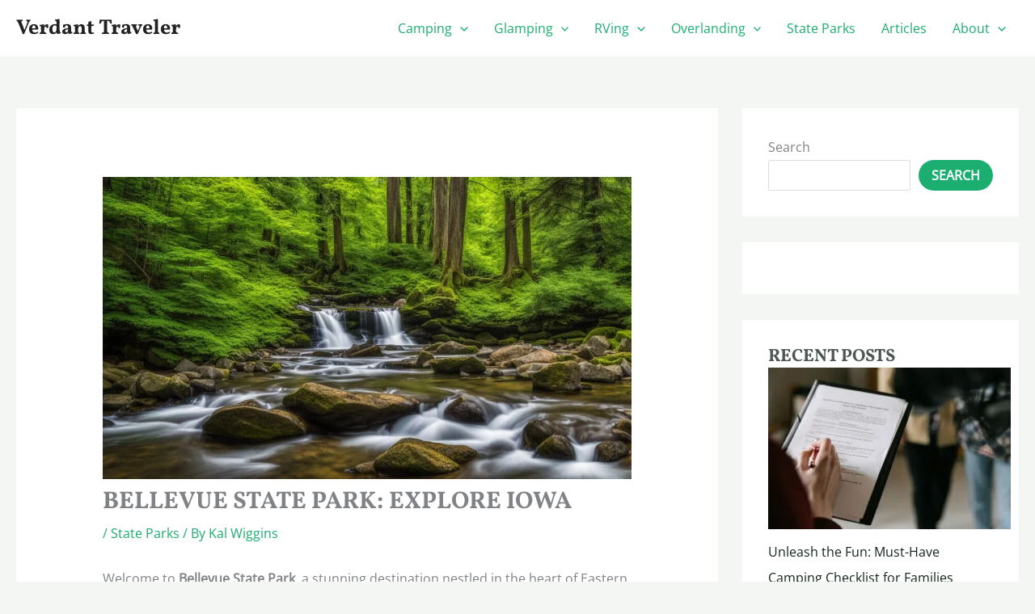

--- FILE ---
content_type: text/html; charset=UTF-8
request_url: https://verdanttraveler.com/bellevue-state-park-2/
body_size: 66607
content:
<!DOCTYPE html><html lang="en-GB" prefix="og: https://ogp.me/ns#"><head><script data-no-optimize="1">var litespeed_docref=sessionStorage.getItem("litespeed_docref");litespeed_docref&&(Object.defineProperty(document,"referrer",{get:function(){return litespeed_docref}}),sessionStorage.removeItem("litespeed_docref"));</script> <meta charset="UTF-8"><meta name="viewport" content="width=device-width, initial-scale=1"><link rel="profile" href="https://gmpg.org/xfn/11"><link rel="preload" href="https://verdanttraveler.com/wp-content/astra-local-fonts/open-sans/memSYaGs126MiZpBA-UvWbX2vVnXBbObj2OVZyOOSr4dVJWUgsjZ0B4gaVI.woff2" as="font" type="font/woff2" crossorigin><link rel="preload" href="https://verdanttraveler.com/wp-content/astra-local-fonts/vollkorn/0ybgGDoxxrvAnPhYGzMlQLzuMasz6Df213aeHmmc.woff2" as="font" type="font/woff2" crossorigin><title>Bellevue State Park: Explore Iowa - Verdant Traveler</title><meta name="description" content="Welcome to Bellevue State Park, a stunning destination nestled in the heart of Eastern Iowa. With its picturesque landscapes, rich history, and an array of"/><meta name="robots" content="follow, index, max-snippet:-1, max-video-preview:-1, max-image-preview:large"/><link rel="canonical" href="https://verdanttraveler.com/bellevue-state-park-2/" /><meta property="og:locale" content="en_GB" /><meta property="og:type" content="article" /><meta property="og:title" content="Bellevue State Park: Explore Iowa - Verdant Traveler" /><meta property="og:description" content="Welcome to Bellevue State Park, a stunning destination nestled in the heart of Eastern Iowa. With its picturesque landscapes, rich history, and an array of" /><meta property="og:url" content="https://verdanttraveler.com/bellevue-state-park-2/" /><meta property="og:site_name" content="Verdant Traveler" /><meta property="article:publisher" content="https://facebook.com/verdanttraveler" /><meta property="article:tag" content="Iowa" /><meta property="article:tag" content="Iowa State Parks" /><meta property="article:section" content="State Parks" /><meta property="og:updated_time" content="2023-12-13T03:13:34-05:00" /><meta property="og:image" content="https://verdanttraveler.com/wp-content/uploads/2023/12/bellevue-state-park-1.jpg" /><meta property="og:image:secure_url" content="https://verdanttraveler.com/wp-content/uploads/2023/12/bellevue-state-park-1.jpg" /><meta property="og:image:width" content="1344" /><meta property="og:image:height" content="768" /><meta property="og:image:alt" content="bellevue state park" /><meta property="og:image:type" content="image/jpeg" /><meta property="article:published_time" content="2023-04-25T18:46:04-05:00" /><meta property="article:modified_time" content="2023-12-13T03:13:34-05:00" /><meta name="twitter:card" content="summary_large_image" /><meta name="twitter:title" content="Bellevue State Park: Explore Iowa - Verdant Traveler" /><meta name="twitter:description" content="Welcome to Bellevue State Park, a stunning destination nestled in the heart of Eastern Iowa. With its picturesque landscapes, rich history, and an array of" /><meta name="twitter:site" content="@https://twitter.com/verdanttraveler" /><meta name="twitter:creator" content="@kalwiggins" /><meta name="twitter:image" content="https://verdanttraveler.com/wp-content/uploads/2023/12/bellevue-state-park-1.jpg" /><meta name="twitter:label1" content="Written by" /><meta name="twitter:data1" content="Kal Wiggins" /><meta name="twitter:label2" content="Time to read" /><meta name="twitter:data2" content="13 minutes" /> <script type="application/ld+json" class="rank-math-schema-pro">{"@context":"https://schema.org","@graph":[{"@type":"Place","@id":"https://verdanttraveler.com/#place","address":{"@type":"PostalAddress","streetAddress":"6400 NE Hwy 99 Ste G #1008","addressLocality":"Vancouver","addressRegion":"WA","postalCode":"98665","addressCountry":"USA"}},{"@type":"Organization","@id":"https://verdanttraveler.com/#organization","name":"Verdant Traveler","url":"https://verdanttraveler.com","sameAs":["https://facebook.com/verdanttraveler","https://twitter.com/https://twitter.com/verdanttraveler","https://www.instagram.com/verdanttraveler/"],"email":"info@verdanttraveler.com","address":{"@type":"PostalAddress","streetAddress":"6400 NE Hwy 99 Ste G #1008","addressLocality":"Vancouver","addressRegion":"WA","postalCode":"98665","addressCountry":"USA"},"logo":{"@type":"ImageObject","@id":"https://verdanttraveler.com/#logo","url":"https://verdanttraveler.com/wp-content/uploads/2023/12/verdant-traveler-logo-social-border.jpg","contentUrl":"https://verdanttraveler.com/wp-content/uploads/2023/12/verdant-traveler-logo-social-border.jpg","caption":"Verdant Traveler","inLanguage":"en-GB","width":"1000","height":"1000"},"location":{"@id":"https://verdanttraveler.com/#place"}},{"@type":"WebSite","@id":"https://verdanttraveler.com/#website","url":"https://verdanttraveler.com","name":"Verdant Traveler","alternateName":"VT","publisher":{"@id":"https://verdanttraveler.com/#organization"},"inLanguage":"en-GB"},{"@type":"ImageObject","@id":"https://verdanttraveler.com/wp-content/uploads/2023/12/bellevue-state-park-1.jpg","url":"https://verdanttraveler.com/wp-content/uploads/2023/12/bellevue-state-park-1.jpg","width":"1344","height":"768","caption":"bellevue state park","inLanguage":"en-GB"},{"@type":"BreadcrumbList","@id":"https://verdanttraveler.com/bellevue-state-park-2/#breadcrumb","itemListElement":[{"@type":"ListItem","position":"1","item":{"@id":"https://verdanttraveler.com","name":"Home"}},{"@type":"ListItem","position":"2","item":{"@id":"https://verdanttraveler.com/state-parks/","name":"State Parks"}},{"@type":"ListItem","position":"3","item":{"@id":"https://verdanttraveler.com/bellevue-state-park-2/","name":"Bellevue State Park: Explore Iowa"}}]},{"@type":"WebPage","@id":"https://verdanttraveler.com/bellevue-state-park-2/#webpage","url":"https://verdanttraveler.com/bellevue-state-park-2/","name":"Bellevue State Park: Explore Iowa - Verdant Traveler","datePublished":"2023-04-25T18:46:04-05:00","dateModified":"2023-12-13T03:13:34-05:00","isPartOf":{"@id":"https://verdanttraveler.com/#website"},"primaryImageOfPage":{"@id":"https://verdanttraveler.com/wp-content/uploads/2023/12/bellevue-state-park-1.jpg"},"inLanguage":"en-GB","breadcrumb":{"@id":"https://verdanttraveler.com/bellevue-state-park-2/#breadcrumb"}},{"@type":"Person","@id":"https://verdanttraveler.com/author/verdanttraveler-com/","name":"Kal Wiggins","url":"https://verdanttraveler.com/author/verdanttraveler-com/","image":{"@type":"ImageObject","@id":"https://verdanttraveler.com/wp-content/litespeed/avatar/e5de5bbc8ab54a555f73d96a02f7d81e.jpg?ver=1769587927","url":"https://verdanttraveler.com/wp-content/litespeed/avatar/e5de5bbc8ab54a555f73d96a02f7d81e.jpg?ver=1769587927","caption":"Kal Wiggins","inLanguage":"en-GB"},"sameAs":["http://verdanttraveler.com","https://twitter.com/kalwiggins"],"worksFor":{"@id":"https://verdanttraveler.com/#organization"}},{"@type":"Article","headline":"Bellevue State Park: Explore Iowa - Verdant Traveler","keywords":"Bellevue State Park 2","datePublished":"2023-04-25T18:46:04-05:00","dateModified":"2023-12-13T03:13:34-05:00","articleSection":"State Parks","author":{"@id":"https://verdanttraveler.com/author/verdanttraveler-com/","name":"Kal Wiggins"},"publisher":{"@id":"https://verdanttraveler.com/#organization"},"description":"Welcome to Bellevue State Park, a stunning destination nestled in the heart of Eastern Iowa. With its picturesque landscapes, rich history, and an array of","name":"Bellevue State Park: Explore Iowa - Verdant Traveler","@id":"https://verdanttraveler.com/bellevue-state-park-2/#richSnippet","isPartOf":{"@id":"https://verdanttraveler.com/bellevue-state-park-2/#webpage"},"image":{"@id":"https://verdanttraveler.com/wp-content/uploads/2023/12/bellevue-state-park-1.jpg"},"inLanguage":"en-GB","mainEntityOfPage":{"@id":"https://verdanttraveler.com/bellevue-state-park-2/#webpage"}}]}</script> <link rel="alternate" title="oEmbed (JSON)" type="application/json+oembed" href="https://verdanttraveler.com/wp-json/oembed/1.0/embed?url=https%3A%2F%2Fverdanttraveler.com%2Fbellevue-state-park-2%2F" /><link rel="alternate" title="oEmbed (XML)" type="text/xml+oembed" href="https://verdanttraveler.com/wp-json/oembed/1.0/embed?url=https%3A%2F%2Fverdanttraveler.com%2Fbellevue-state-park-2%2F&#038;format=xml" /><style type="text/css" media="all">.wpautoterms-footer{background-color:#ffffff;text-align:center;}
.wpautoterms-footer a{color:#000000;font-family:Arial, sans-serif;font-size:14px;}
.wpautoterms-footer .separator{color:#cccccc;font-family:Arial, sans-serif;font-size:14px;}</style><style id='wp-img-auto-sizes-contain-inline-css'>img:is([sizes=auto i],[sizes^="auto," i]){contain-intrinsic-size:3000px 1500px}
/*# sourceURL=wp-img-auto-sizes-contain-inline-css */</style><style id="litespeed-ccss">body,h1,h2,h3,html,li,p,ul{border:0;font-size:100%;font-style:inherit;font-weight:inherit;margin:0;outline:0;padding:0;vertical-align:baseline}html{-webkit-text-size-adjust:100%;-ms-text-size-adjust:100%}body{margin:0}main,nav{display:block}a{background-color:#fff0}a,a:visited{text-decoration:none}b{font-weight:700}img{border:0}svg:not(:root){overflow:hidden}button,input{color:inherit;font:inherit;margin:0}button{overflow:visible}button{text-transform:none}button{-webkit-appearance:button}button::-moz-focus-inner,input::-moz-focus-inner{border:0;padding:0}input{line-height:normal}input[type=search]{-webkit-appearance:textfield;box-sizing:content-box}input[type=search]::-webkit-search-cancel-button,input[type=search]::-webkit-search-decoration{-webkit-appearance:none}.ast-container{max-width:100%}.ast-container{margin-left:auto;margin-right:auto;padding-left:20px;padding-right:20px}h1,h2,h3{clear:both}h1{color:#808285;font-size:2em;line-height:1.2}h2{color:#808285;font-size:1.7em;line-height:1.3}.entry-content :where(h3),h3{color:#808285;font-size:1.5em;line-height:1.4}html{box-sizing:border-box}*,:after,:before{box-sizing:inherit}body{color:#808285;background:#fff;font-style:normal}ul{margin:0 0 1.5em 3em}ul{list-style:disc}li>ul{margin-bottom:0;margin-left:1.5em}b{font-weight:700}img{height:auto;max-width:100%}button,input{color:#808285;font-weight:400;font-size:100%;margin:0;vertical-align:baseline}button,input{line-height:normal}button{border:1px solid;border-color:var(--ast-border-color);border-radius:2px;background:#e6e6e6;padding:.6em 1em .4em;color:#fff}input[type=search]{color:#666;border:1px solid var(--ast-border-color);border-radius:2px;-webkit-appearance:none}a{color:#4169e1}.screen-reader-text{border:0;clip:rect(1px,1px,1px,1px);height:1px;margin:-1px;overflow:hidden;padding:0;position:absolute;width:1px;word-wrap:normal!important}body{-webkit-font-smoothing:antialiased;-moz-osx-font-smoothing:grayscale}body:not(.logged-in){position:relative}#page{position:relative}a{text-decoration:none}img{vertical-align:middle}.entry-content :where(h1,h2,h3,h4,h5,h6){margin-bottom:20px}p{margin-bottom:1.75em}.site-title{font-weight:400}.site-title{margin-bottom:0}.site-title a,.site-title a:visited{color:#222}input{line-height:1}body,button{line-height:1.85714285714286}.site-title a{line-height:1.2}.ast-single-post .entry-title{line-height:1.2}.entry-title{font-weight:var(--ast-blog-title-font-weight,normal)}body{background-color:#fff}#page{display:block}#primary,#secondary{width:100%}#primary{margin:4em 0}.ast-separate-container{background-color:#f5f5f5}.ast-separate-container #primary{padding:4em 0;margin:0;border:0}.ast-separate-container .ast-article-single:not(.ast-related-post){background-color:#fff}.ast-separate-container .ast-article-single{border-bottom:1px solid var(--ast-border-color);margin:0;padding:5.34em 6.67em}.ast-separate-container .ast-article-single{border-bottom:0}@media (max-width:1200px){.ast-separate-container .ast-article-single{margin:0;padding:3.34em 2.4em}}@media (min-width:993px){.ast-separate-container #primary,.ast-separate-container.ast-right-sidebar #primary{margin:4em 0;padding:0}.ast-right-sidebar #primary{padding-right:60px}}@media (max-width:992px){.ast-separate-container #primary,.ast-separate-container.ast-right-sidebar #primary{padding-left:0;padding-right:0}.ast-right-sidebar #primary{padding-right:30px}}.main-navigation{height:100%;-js-display:inline-flex;display:inline-flex}.main-navigation ul{list-style:none;margin:0;padding-left:0;position:relative}.main-header-menu .menu-link{text-decoration:none;padding:0 1em;display:inline-block}.main-header-menu .menu-item{position:relative}.main-header-menu .sub-menu{width:240px;background:#fff;left:-999em;position:absolute;top:100%;z-index:99999;visibility:hidden}.main-header-menu .sub-menu .menu-link{padding:.9em 1em;display:block;word-wrap:break-word}.main-header-menu .sub-menu .menu-item:not(.menu-item-has-children) .menu-link .icon-arrow:first-of-type{display:none}.submenu-with-border .sub-menu{border-width:1px;border-style:solid}.submenu-with-border .sub-menu .menu-link{border-width:0 0 1px;border-style:solid}.ast-desktop .submenu-with-border .sub-menu>.menu-item:last-child>.menu-link{border-bottom-style:none}.ast-button-wrap{display:inline-block}.ast-button-wrap button{box-shadow:none;border:none}.ast-button-wrap .menu-toggle{padding:0;width:2.2em;height:2.1em;font-size:1.5em;font-weight:400;border-radius:2px;-webkit-font-smoothing:antialiased;-moz-osx-font-smoothing:grayscale;border-radius:2px;vertical-align:middle;line-height:1.85714285714286}.ast-button-wrap .menu-toggle.main-header-menu-toggle{padding:0 .5em;width:auto;text-align:center}.header-main-layout-1 .ast-main-header-bar-alignment{margin-left:auto}.site-navigation{height:100%}.ast-icon.icon-arrow svg{height:.6em;width:.6em;position:relative;margin-left:10px}.ast-icon svg:not([fill]){fill:currentColor}.hentry{margin:0 0 1.5em}body{overflow-x:hidden}.widget{margin:0 0 2.8em 0}.widget ul{margin:0;list-style-type:none}#secondary .wp-block-search__input{line-height:1}#secondary .wp-block-search__button{padding:.7em 1em}.ast-builder-grid-row{display:grid;grid-template-columns:auto auto;align-items:center;grid-column-gap:20px;overflow-wrap:anywhere}.ast-builder-grid-row>.site-header-section{flex-wrap:nowrap}.ast-builder-layout-element{align-items:center}.site-header-section{height:100%;min-height:0;align-items:center}.site-header-section>*{padding:0 10px}.site-header-section>div:first-child{padding-left:0}.site-header-section>div:last-child{padding-right:0}.site-header-section .ast-builder-menu{align-items:center}.ast-grid-right-section{justify-content:flex-end}.ahfb-svg-iconset{-js-display:inline-flex;display:inline-flex;align-self:center}.ahfb-svg-iconset svg{width:17px;height:17px}.ast-builder-grid-row-container{display:grid;align-content:center}.main-header-bar .main-header-bar-navigation{height:100%}.ast-nav-menu .sub-menu{line-height:1.45}.ast-builder-menu .main-navigation{padding:0}.ast-builder-menu .main-navigation>ul{align-self:center}.menu-toggle .ast-close-svg{display:none}.ast-mobile-header-wrap .menu-toggle .mobile-menu-toggle-icon{-js-display:inline-flex;display:inline-flex;align-self:center}.ast-mobile-header-wrap .ast-button-wrap .menu-toggle.main-header-menu-toggle{-js-display:flex;display:flex;align-items:center;width:auto;height:auto}.menu-toggle .mobile-menu-toggle-icon{-js-display:inline-flex;display:inline-flex;align-self:center}.ast-button-wrap .menu-toggle.main-header-menu-toggle{padding:.5em;align-items:center;-js-display:flex;display:flex}.site-header{z-index:99;position:relative}.main-header-bar-wrap{position:relative}.main-header-bar{background-color:#fff;border-bottom-color:var(--ast-border-color);border-bottom-style:solid}.main-header-bar{margin-left:auto;margin-right:auto}.ast-desktop .main-header-menu.ast-menu-shadow .sub-menu{box-shadow:0 4px 10px -2px rgb(0 0 0/.1)}.site-branding{line-height:1;align-self:center}.ast-menu-toggle{display:none;background:0 0;color:inherit;border-style:dotted;border-color:#fff0}.main-header-bar{z-index:4;position:relative}.main-header-bar .main-header-bar-navigation .sub-menu{line-height:1.45}.main-header-bar .main-header-bar-navigation .menu-item-has-children>.menu-link:after{line-height:normal}.ast-site-identity{padding:1em 0}.ast-desktop .main-header-menu>.menu-item .sub-menu:before{position:absolute;content:"";top:0;left:0;width:100%;transform:translateY(-100%)}input[type=search]{color:#666;padding:.75em;height:auto;border-width:1px;border-style:solid;border-color:var(--ast-border-color);border-radius:2px;background:var(--ast-comment-inputs-background);box-shadow:none;box-sizing:border-box}.entry-header{margin-bottom:1.2em;word-wrap:break-word}.entry-content{word-wrap:break-word}.entry-content p{margin-bottom:1.6em}.entry-content::after{display:table;clear:both;content:""}.entry-title{margin-bottom:.2em}.single .entry-header{margin-bottom:2em}.single .entry-header .post-thumb{margin-bottom:2em}.single .entry-header .post-thumb img{margin-top:0;margin-bottom:0}@media (max-width:768px){.ast-separate-container .entry-header{margin-bottom:1em}}.ast-flex{-js-display:flex;display:flex;flex-wrap:wrap}.ast-inline-flex{-js-display:inline-flex;display:inline-flex;align-items:center;flex-wrap:wrap;align-content:center}.ast-flex-grow-1{flex-grow:1}:root{--ast-post-nav-space:0;--ast-container-default-xlg-padding:6.67em;--ast-container-default-lg-padding:5.67em;--ast-container-default-slg-padding:4.34em;--ast-container-default-md-padding:3.34em;--ast-container-default-sm-padding:6.67em;--ast-container-default-xs-padding:2.4em;--ast-container-default-xxs-padding:1.4em;--ast-code-block-background:#EEEEEE;--ast-comment-inputs-background:#FAFAFA;--ast-normal-container-width:1600px;--ast-narrow-container-width:900px;--ast-blog-title-font-weight:normal;--ast-blog-meta-weight:inherit;--ast-global-color-primary:var(--ast-global-color-5);--ast-global-color-secondary:var(--ast-global-color-4);--ast-global-color-alternate-background:var(--ast-global-color-7);--ast-global-color-subtle-background:var(--ast-global-color-6);--ast-bg-style-guide:var( --ast-global-color-secondary,--ast-global-color-5 );--ast-shadow-style-guide:0px 0px 4px 0 #00000057;--ast-global-dark-bg-style:#fff;--ast-global-dark-lfs:#fbfbfb;--ast-widget-bg-color:#fafafa;--ast-wc-container-head-bg-color:#fbfbfb;--ast-title-layout-bg:#eeeeee;--ast-search-border-color:#e7e7e7;--ast-lifter-hover-bg:#e6e6e6;--ast-gallery-block-color:#000;--srfm-color-input-label:var(--ast-global-color-2)}html{font-size:100%}a{color:var(--ast-global-color-0)}body,button,input{font-family:"Open Sans",sans-serif;font-weight:400;font-size:16px;font-size:1rem;line-height:var(--ast-body-line-height,1.6em)}h1,h2,h3,.entry-content :where(h1,h2,h3,h4,h5,h6),.site-title,.site-title a{font-family:"Vollkorn",serif;font-weight:700}.site-title{font-size:26px;font-size:1.625rem;display:block}.entry-title{font-size:30px;font-size:1.875rem}h1{font-size:64px;font-size:4rem;font-family:"Vollkorn",serif;line-height:1.4em;text-transform:uppercase}h2{font-size:32px;font-size:2rem;font-family:"Vollkorn",serif;line-height:1.3em;text-transform:uppercase}h3,.entry-content :where(h3){font-size:24px;font-size:1.5rem;font-family:"Vollkorn",serif;line-height:1.3em}body,h1,h2,h3,.entry-content :where(h1,h2,h3,h4,h5,h6){color:var(--ast-global-color-3)}.entry-meta,.entry-meta *{line-height:1.45;color:var(--ast-global-color-0)}.wp-block-latest-posts>li>a{color:var(--ast-global-color-2)}.widget .wp-block-heading{font-size:22px;font-size:1.375rem;color:var(--ast-global-color-3)}#secondary,#secondary button,#secondary input{font-size:16px;font-size:1rem}input{outline:none}#secondary{margin:4em 0 2.5em;word-break:break-word;line-height:2}#secondary li{margin-bottom:.25em}.ast-separate-container.ast-two-container #secondary .widget{background-color:#fff;padding:2em;margin-bottom:2em}@media (min-width:993px){.ast-right-sidebar #secondary{padding-left:60px}}@media (max-width:993px){.ast-right-sidebar #secondary{padding-left:30px}}@media (max-width:921.9px){#ast-desktop-header{display:none}}@media (min-width:922px){#ast-mobile-header{display:none}}@media (max-width:921px){.ast-separate-container .ast-article-single{padding:1.5em 2.14em}}@media (max-width:921px){#secondary.secondary{padding-top:0}.ast-separate-container.ast-right-sidebar #secondary{padding-left:1em;padding-right:1em}.ast-separate-container.ast-two-container #secondary{padding-left:0;padding-right:0}}@media (max-width:921px){.ast-right-sidebar #primary{padding-right:0}.ast-right-sidebar #secondary{padding-left:0}}@media (min-width:922px){.ast-separate-container.ast-right-sidebar #primary{border:0}}@media (min-width:922px){.ast-right-sidebar #primary{border-right:1px solid var(--ast-border-color)}.ast-right-sidebar #secondary{border-left:1px solid var(--ast-border-color);margin-left:-1px}.ast-separate-container.ast-two-container.ast-right-sidebar #secondary{padding-left:30px;padding-right:0}.ast-separate-container.ast-right-sidebar #secondary{border:0;margin-left:auto;margin-right:auto}}.wp-block-search .wp-block-search__button{border-color:var(--ast-global-color-0);background-color:var(--ast-global-color-0);color:#fff;font-family:inherit;font-weight:700;line-height:1em;text-transform:uppercase;font-size:14px;font-size:.875rem;border-top-left-radius:60px;border-top-right-radius:60px;border-bottom-right-radius:60px;border-bottom-left-radius:60px;padding-top:15px;padding-right:33px;padding-bottom:15px;padding-left:33px}.menu-toggle,button,form[CLASS*="wp-block-search__"].wp-block-search .wp-block-search__inside-wrapper .wp-block-search__button{border-style:solid;border-top-width:0;border-right-width:0;border-left-width:0;border-bottom-width:0;color:#fff;border-color:var(--ast-global-color-0);background-color:var(--ast-global-color-0);padding-top:15px;padding-right:33px;padding-bottom:15px;padding-left:33px;font-family:inherit;font-weight:700;font-size:14px;font-size:.875rem;line-height:1em;text-transform:uppercase;border-top-left-radius:60px;border-top-right-radius:60px;border-bottom-right-radius:60px;border-bottom-left-radius:60px}@media (min-width:544px){.ast-container{max-width:100%}}@media (max-width:544px){.ast-separate-container .ast-article-single{padding:1.5em 1em}.ast-separate-container #content .ast-container{padding-left:.54em;padding-right:.54em}.ast-separate-container #secondary{padding-top:0}.ast-separate-container.ast-two-container #secondary .widget{margin-bottom:1.5em;padding-left:1em;padding-right:1em}}body,.ast-separate-container{background-color:var(--ast-global-color-4);background-image:none}@media (max-width:921px){.site-title{display:block}h1{font-size:44px}h2{font-size:25px}h3,.entry-content :where(h3){font-size:20px}}@media (max-width:544px){.site-title{font-size:20px;font-size:1.25rem;display:block}h1{font-size:30px}h2{font-size:24px}h3,.entry-content :where(h3){font-size:20px}}@media (max-width:921px){html{font-size:91.2%}}@media (max-width:544px){html{font-size:91.2%}}@media (min-width:922px){.ast-container{max-width:1640px}}@media (min-width:922px){.site-content .ast-container{display:flex}}@media (max-width:921px){.site-content .ast-container{flex-direction:column}}:root{--wp--custom--ast-default-block-top-padding:3em;--wp--custom--ast-default-block-right-padding:3em;--wp--custom--ast-default-block-bottom-padding:3em;--wp--custom--ast-default-block-left-padding:3em;--wp--custom--ast-container-width:1600px;--wp--custom--ast-content-width-size:1600px;--wp--custom--ast-wide-width-size:calc(1600px + var(--wp--custom--ast-default-block-left-padding) + var(--wp--custom--ast-default-block-right-padding))}@media (max-width:921px){:root{--wp--custom--ast-default-block-top-padding:3em;--wp--custom--ast-default-block-right-padding:2em;--wp--custom--ast-default-block-bottom-padding:3em;--wp--custom--ast-default-block-left-padding:2em}}@media (max-width:544px){:root{--wp--custom--ast-default-block-top-padding:3em;--wp--custom--ast-default-block-right-padding:1.5em;--wp--custom--ast-default-block-bottom-padding:3em;--wp--custom--ast-default-block-left-padding:1.5em}}.wp-block-latest-posts>li>*:first-child,.wp-block-latest-posts:not(.is-grid)>li:first-child{margin-top:0}.wp-block-search__inside-wrapper .wp-block-search__input{padding:0 10px;color:var(--ast-global-color-3);background:var(--ast-global-color-primary,var(--ast-global-color-5));border-color:var(--ast-border-color)}.wp-block-latest-posts>li>*,.wp-block-latest-posts:not(.is-grid)>li{margin-top:12px;margin-bottom:12px}@media (max-width:544px){.wp-block-latest-posts{margin:0}}:root{--ast-global-color-0:#1BAE70;--ast-global-color-1:#06752E;--ast-global-color-2:#14261C;--ast-global-color-3:#4E5652;--ast-global-color-4:#F4F6F4;--ast-global-color-5:#FFFFFF;--ast-global-color-6:#000000;--ast-global-color-7:#4B4F58;--ast-global-color-8:#F6F7F8}:root{--ast-border-color:#dddddd}header.entry-header:not(.related-entry-header){text-align:left}header.entry-header:not(.related-entry-header) .entry-title{font-size:30px;font-size:1.875rem}header.entry-header:not(.related-entry-header)>*:not(:last-child){margin-bottom:10px}@media (max-width:921px){header.entry-header:not(.related-entry-header){text-align:left}}@media (max-width:544px){header.entry-header:not(.related-entry-header){text-align:left}}h1,h2,h3,.entry-content :where(h1,h2,h3,h4,h5,h6){color:var(--ast-global-color-2)}.ast-builder-layout-element[data-section="title_tagline"]{display:flex}.ast-builder-menu-1{font-family:inherit;font-weight:inherit}.ast-builder-menu-1 .sub-menu{border-top-width:2px;border-bottom-width:0;border-right-width:0;border-left-width:0;border-color:var(--ast-global-color-0);border-style:solid}.ast-builder-menu-1 .main-header-menu>.menu-item>.sub-menu{margin-top:0}.ast-desktop .ast-builder-menu-1 .main-header-menu>.menu-item>.sub-menu:before{height:calc(0px + 2px + 5px)}.ast-desktop .ast-builder-menu-1 .menu-item .sub-menu .menu-link{border-style:none}@media (max-width:921px){.ast-builder-menu-1 .main-header-menu .menu-item>.menu-link{color:#222}.ast-builder-menu-1 .menu-item>.ast-menu-toggle{color:#222}.ast-builder-menu-1 .menu-item-has-children>.menu-link:after{content:unset}.ast-builder-menu-1 .main-header-menu>.menu-item>.sub-menu{margin-top:0}}@media (max-width:544px){.ast-builder-menu-1 .main-header-menu>.menu-item>.sub-menu{margin-top:0}}.ast-builder-menu-1{display:flex}.screen-reader-text{top:0!important}.ast-desktop .ast-builder-menu-1 .menu-item .sub-menu{box-shadow:0 4px 10px -2px rgb(0 0 0/.1)}@media (min-width:922px){.main-header-bar{border-bottom-width:0}}@media (min-width:922px){#primary{width:70%}#secondary{width:30%}}.main-header-menu .menu-item{-js-display:flex;display:flex;-webkit-box-pack:center;-webkit-justify-content:center;-moz-box-pack:center;-ms-flex-pack:center;justify-content:center;-webkit-box-orient:vertical;-webkit-box-direction:normal;-webkit-flex-direction:column;-moz-box-orient:vertical;-moz-box-direction:normal;-ms-flex-direction:column;flex-direction:column}.main-header-menu>.menu-item>.menu-link{height:100%;-webkit-box-align:center;-webkit-align-items:center;-moz-box-align:center;-ms-flex-align:center;align-items:center;-js-display:flex;display:flex}@media (min-width:922px){.ast-builder-menu .main-navigation>ul>li:last-child a{margin-right:0}}.ast-separate-container .ast-article-single:not(.ast-related-post){background-color:var(--ast-global-color-5);background-image:none}@media (max-width:921px){.ast-separate-container .ast-article-single:not(.ast-related-post){background-color:var(--ast-global-color-5);background-image:none}}@media (max-width:544px){.ast-separate-container .ast-article-single:not(.ast-related-post){background-color:var(--ast-global-color-5);background-image:none}}.ast-separate-container.ast-two-container #secondary .widget{background-color:var(--ast-global-color-5);background-image:none}@media (max-width:921px){.ast-separate-container.ast-two-container #secondary .widget{background-color:var(--ast-global-color-5);background-image:none}}@media (max-width:544px){.ast-separate-container.ast-two-container #secondary .widget{background-color:var(--ast-global-color-5);background-image:none}}.entry-meta *{word-break:break-word}#ast-scroll-top{display:none;position:fixed;text-align:center;z-index:99;width:2.1em;height:2.1em;line-height:2.1;color:#fff;border-radius:2px;content:"";outline:inherit}@media (min-width:769px){#ast-scroll-top{content:"769"}}#ast-scroll-top .ast-icon.icon-arrow svg{margin-left:0;vertical-align:middle;transform:translate(0,-20%) rotate(180deg);width:1.6em}.ast-scroll-to-top-left{left:30px;bottom:30px}#ast-scroll-top{background-color:var(--ast-global-color-0);font-size:15px}@media (max-width:921px){#ast-scroll-top .ast-icon.icon-arrow svg{width:1em}}.ast-mobile-header-content>*{padding:10px 0;height:auto}.ast-mobile-header-content>*:first-child{padding-top:10px}.ast-mobile-header-content>.ast-builder-menu{padding-top:0}.ast-mobile-header-content>*:last-child{padding-bottom:0}.ast-mobile-header-wrap .ast-mobile-header-content{display:none}.ast-mobile-header-wrap .ast-mobile-header-content{background-color:#fff}.ast-mobile-header-content>*{padding-top:0;padding-bottom:0}.content-align-flex-start .ast-builder-layout-element{justify-content:flex-start}.content-align-flex-start .main-header-menu{text-align:left}.ast-mobile-header-wrap .ast-primary-header-bar,.ast-primary-header-bar .site-primary-header-wrap{min-height:70px}.ast-desktop .ast-primary-header-bar .main-header-menu>.menu-item{line-height:70px}@media (min-width:922px){.ast-primary-header-bar{border-bottom-width:0;border-bottom-style:solid}}.ast-primary-header-bar{background-color:#fff}.ast-primary-header-bar{display:block}[data-section="section-header-mobile-trigger"] .ast-button-wrap .ast-mobile-menu-trigger-fill{color:#fff;border:none;background:var(--ast-global-color-0);border-top-left-radius:2px;border-top-right-radius:2px;border-bottom-right-radius:2px;border-bottom-left-radius:2px}[data-section="section-header-mobile-trigger"] .ast-button-wrap .mobile-menu-toggle-icon .ast-mobile-svg{width:20px;height:20px;fill:#fff}:root{--e-global-color-astglobalcolor0:#1BAE70;--e-global-color-astglobalcolor1:#06752E;--e-global-color-astglobalcolor2:#14261C;--e-global-color-astglobalcolor3:#4E5652;--e-global-color-astglobalcolor4:#F4F6F4;--e-global-color-astglobalcolor5:#FFFFFF;--e-global-color-astglobalcolor6:#000000;--e-global-color-astglobalcolor7:#4B4F58;--e-global-color-astglobalcolor8:#F6F7F8}.ast-desktop .astra-menu-animation-fade>.menu-item>.sub-menu{opacity:0;visibility:hidden}.wp-block-group{box-sizing:border-box}.wp-block-latest-posts{box-sizing:border-box}.wp-block-latest-posts.wp-block-latest-posts__list{list-style:none}.wp-block-latest-posts.wp-block-latest-posts__list li{clear:both;overflow-wrap:break-word}:root :where(.wp-block-latest-posts.wp-block-latest-posts__list){padding-left:0}.wp-block-latest-posts__featured-image a{display:inline-block}.wp-block-latest-posts__featured-image img{height:auto;max-width:100%;width:auto}ul{box-sizing:border-box}.wp-block-search__button{margin-left:10px;word-break:normal}:where(.wp-block-search__button){border:1px solid #ccc;padding:6px 10px}.wp-block-search__inside-wrapper{display:flex;flex:auto;flex-wrap:nowrap;max-width:100%}.wp-block-search__label{width:100%}:where(.wp-block-search__input){appearance:none;border:1px solid #949494;flex-grow:1;font-family:inherit;font-size:inherit;font-style:inherit;font-weight:inherit;letter-spacing:inherit;line-height:inherit;margin-left:0;margin-right:0;min-width:3rem;padding:8px;text-decoration:unset!important;text-transform:inherit}.entry-content{counter-reset:footnotes}:root{--wp-block-synced-color:#7a00df;--wp-block-synced-color--rgb:122,0,223;--wp-bound-block-color:var(--wp-block-synced-color);--wp-editor-canvas-background:#ddd;--wp-admin-theme-color:#007cba;--wp-admin-theme-color--rgb:0,124,186;--wp-admin-theme-color-darker-10:#006ba1;--wp-admin-theme-color-darker-10--rgb:0,107,160.5;--wp-admin-theme-color-darker-20:#005a87;--wp-admin-theme-color-darker-20--rgb:0,90,135;--wp-admin-border-width-focus:2px}:root{--wp--preset--font-size--normal:16px;--wp--preset--font-size--huge:42px}.screen-reader-text{border:0;clip-path:inset(50%);height:1px;margin:-1px;overflow:hidden;padding:0;position:absolute;width:1px;word-wrap:normal!important}:root{--wp--preset--aspect-ratio--square:1;--wp--preset--aspect-ratio--4-3:4/3;--wp--preset--aspect-ratio--3-4:3/4;--wp--preset--aspect-ratio--3-2:3/2;--wp--preset--aspect-ratio--2-3:2/3;--wp--preset--aspect-ratio--16-9:16/9;--wp--preset--aspect-ratio--9-16:9/16;--wp--preset--color--black:#000000;--wp--preset--color--cyan-bluish-gray:#abb8c3;--wp--preset--color--white:#ffffff;--wp--preset--color--pale-pink:#f78da7;--wp--preset--color--vivid-red:#cf2e2e;--wp--preset--color--luminous-vivid-orange:#ff6900;--wp--preset--color--luminous-vivid-amber:#fcb900;--wp--preset--color--light-green-cyan:#7bdcb5;--wp--preset--color--vivid-green-cyan:#00d084;--wp--preset--color--pale-cyan-blue:#8ed1fc;--wp--preset--color--vivid-cyan-blue:#0693e3;--wp--preset--color--vivid-purple:#9b51e0;--wp--preset--color--ast-global-color-0:var(--ast-global-color-0);--wp--preset--color--ast-global-color-1:var(--ast-global-color-1);--wp--preset--color--ast-global-color-2:var(--ast-global-color-2);--wp--preset--color--ast-global-color-3:var(--ast-global-color-3);--wp--preset--color--ast-global-color-4:var(--ast-global-color-4);--wp--preset--color--ast-global-color-5:var(--ast-global-color-5);--wp--preset--color--ast-global-color-6:var(--ast-global-color-6);--wp--preset--color--ast-global-color-7:var(--ast-global-color-7);--wp--preset--color--ast-global-color-8:var(--ast-global-color-8);--wp--preset--gradient--vivid-cyan-blue-to-vivid-purple:linear-gradient(135deg,rgb(6,147,227) 0%,rgb(155,81,224) 100%);--wp--preset--gradient--light-green-cyan-to-vivid-green-cyan:linear-gradient(135deg,rgb(122,220,180) 0%,rgb(0,208,130) 100%);--wp--preset--gradient--luminous-vivid-amber-to-luminous-vivid-orange:linear-gradient(135deg,rgb(252,185,0) 0%,rgb(255,105,0) 100%);--wp--preset--gradient--luminous-vivid-orange-to-vivid-red:linear-gradient(135deg,rgb(255,105,0) 0%,rgb(207,46,46) 100%);--wp--preset--gradient--very-light-gray-to-cyan-bluish-gray:linear-gradient(135deg,rgb(238,238,238) 0%,rgb(169,184,195) 100%);--wp--preset--gradient--cool-to-warm-spectrum:linear-gradient(135deg,rgb(74,234,220) 0%,rgb(151,120,209) 20%,rgb(207,42,186) 40%,rgb(238,44,130) 60%,rgb(251,105,98) 80%,rgb(254,248,76) 100%);--wp--preset--gradient--blush-light-purple:linear-gradient(135deg,rgb(255,206,236) 0%,rgb(152,150,240) 100%);--wp--preset--gradient--blush-bordeaux:linear-gradient(135deg,rgb(254,205,165) 0%,rgb(254,45,45) 50%,rgb(107,0,62) 100%);--wp--preset--gradient--luminous-dusk:linear-gradient(135deg,rgb(255,203,112) 0%,rgb(199,81,192) 50%,rgb(65,88,208) 100%);--wp--preset--gradient--pale-ocean:linear-gradient(135deg,rgb(255,245,203) 0%,rgb(182,227,212) 50%,rgb(51,167,181) 100%);--wp--preset--gradient--electric-grass:linear-gradient(135deg,rgb(202,248,128) 0%,rgb(113,206,126) 100%);--wp--preset--gradient--midnight:linear-gradient(135deg,rgb(2,3,129) 0%,rgb(40,116,252) 100%);--wp--preset--font-size--small:13px;--wp--preset--font-size--medium:20px;--wp--preset--font-size--large:36px;--wp--preset--font-size--x-large:42px;--wp--preset--spacing--20:0.44rem;--wp--preset--spacing--30:0.67rem;--wp--preset--spacing--40:1rem;--wp--preset--spacing--50:1.5rem;--wp--preset--spacing--60:2.25rem;--wp--preset--spacing--70:3.38rem;--wp--preset--spacing--80:5.06rem;--wp--preset--shadow--natural:6px 6px 9px rgba(0, 0, 0, 0.2);--wp--preset--shadow--deep:12px 12px 50px rgba(0, 0, 0, 0.4);--wp--preset--shadow--sharp:6px 6px 0px rgba(0, 0, 0, 0.2);--wp--preset--shadow--outlined:6px 6px 0px -3px rgb(255, 255, 255), 6px 6px rgb(0, 0, 0);--wp--preset--shadow--crisp:6px 6px 0px rgb(0, 0, 0)}:root{--wp--style--global--content-size:var(--wp--custom--ast-content-width-size);--wp--style--global--wide-size:var(--wp--custom--ast-wide-width-size)}:where(body){margin:0}:root{--wp--style--block-gap:24px}:root :where(.is-layout-flow)>:first-child{margin-block-start:0}:root :where(.is-layout-flow)>:last-child{margin-block-end:0}:root :where(.is-layout-flow)>*{margin-block-start:24px;margin-block-end:0}body{padding-top:0;padding-right:0;padding-bottom:0;padding-left:0}a:where(:not(.wp-element-button)){text-decoration:none}:root :where(.wp-element-button,.wp-block-button__link){background-color:#32373c;border-width:0;color:#fff;font-family:inherit;font-size:inherit;font-style:inherit;font-weight:inherit;letter-spacing:inherit;line-height:inherit;padding-top:calc(0.667em + 2px);padding-right:calc(1.333em + 2px);padding-bottom:calc(0.667em + 2px);padding-left:calc(1.333em + 2px);text-decoration:none;text-transform:inherit}@media all and (max-width:768px){#content:before{content:""}}.ast-desktop .ast-mega-menu-enabled.main-header-menu>.menu-item-has-children>.menu-link::after{content:"";margin:0}#content:before{content:"921";position:absolute;overflow:hidden;opacity:0;visibility:hidden}@media (min-width:922px){.ast-container{max-width:1640px}}@media (min-width:993px){.ast-container{max-width:1640px}}@media (min-width:1201px){.ast-container{max-width:1640px}}@media (max-width:921px){.ast-separate-container .ast-article-single{padding-top:1.5em;padding-bottom:1.5em}.ast-separate-container .ast-article-single{padding-right:2.14em;padding-left:2.14em}.ast-separate-container.ast-right-sidebar #primary,.ast-separate-container #primary{margin-top:1.5em;margin-bottom:1.5em}.ast-right-sidebar #primary,.ast-separate-container.ast-right-sidebar #primary,.ast-separate-container #primary{padding-left:0em;padding-right:0em}}@media (max-width:544px){.ast-separate-container .ast-article-single{padding-top:1.5em;padding-bottom:1.5em}.ast-separate-container .ast-article-single{padding-right:1em;padding-left:1em}}@media (max-width:921px){.ast-separate-container.ast-two-container #secondary .widget,.ast-separate-container #secondary .widget{margin-bottom:1.5em}}@media (max-width:921px){.ast-separate-container #primary{padding-top:0}}@media (max-width:921px){.ast-separate-container #primary{padding-bottom:0}}.site-title,.site-title a{font-family:"Vollkorn",serif;line-height:1.23em}.widget-area.secondary .sidebar-main .wp-block-heading{font-family:"Vollkorn",serif;line-height:1.23em}button{font-size:14px;font-size:.875rem;font-weight:700;text-transform:uppercase}.ast-desktop .menu-link>.icon-arrow:first-child{display:none}</style><link rel="preload" data-asynced="1" data-optimized="2" as="style" onload="this.onload=null;this.rel='stylesheet'" href="https://verdanttraveler.com/wp-content/litespeed/ucss/8da2cd29965d90be3c4f20e05e6f06c2.css?ver=f2768" /><script data-optimized="1" type="litespeed/javascript" data-src="https://verdanttraveler.com/wp-content/plugins/litespeed-cache/assets/js/css_async.min.js"></script> <style id='astra-theme-css-inline-css'>:root{--ast-post-nav-space:0;--ast-container-default-xlg-padding:6.67em;--ast-container-default-lg-padding:5.67em;--ast-container-default-slg-padding:4.34em;--ast-container-default-md-padding:3.34em;--ast-container-default-sm-padding:6.67em;--ast-container-default-xs-padding:2.4em;--ast-container-default-xxs-padding:1.4em;--ast-code-block-background:#EEEEEE;--ast-comment-inputs-background:#FAFAFA;--ast-normal-container-width:1600px;--ast-narrow-container-width:900px;--ast-blog-title-font-weight:normal;--ast-blog-meta-weight:inherit;--ast-global-color-primary:var(--ast-global-color-5);--ast-global-color-secondary:var(--ast-global-color-4);--ast-global-color-alternate-background:var(--ast-global-color-7);--ast-global-color-subtle-background:var(--ast-global-color-6);--ast-bg-style-guide:var( --ast-global-color-secondary,--ast-global-color-5 );--ast-shadow-style-guide:0px 0px 4px 0 #00000057;--ast-global-dark-bg-style:#fff;--ast-global-dark-lfs:#fbfbfb;--ast-widget-bg-color:#fafafa;--ast-wc-container-head-bg-color:#fbfbfb;--ast-title-layout-bg:#eeeeee;--ast-search-border-color:#e7e7e7;--ast-lifter-hover-bg:#e6e6e6;--ast-gallery-block-color:#000;--srfm-color-input-label:var(--ast-global-color-2);}html{font-size:100%;}a,.page-title{color:var(--ast-global-color-0);}a:hover,a:focus{color:var(--ast-global-color-1);}body,button,input,select,textarea,.ast-button,.ast-custom-button{font-family:'Open Sans',sans-serif;font-weight:400;font-size:16px;font-size:1rem;line-height:var(--ast-body-line-height,1.6em);}blockquote{color:var(--ast-global-color-3);}h1,h2,h3,h4,h5,h6,.entry-content :where(h1,h2,h3,h4,h5,h6),.site-title,.site-title a{font-family:'Vollkorn',serif;font-weight:700;}.site-title{font-size:26px;font-size:1.625rem;display:block;}header .custom-logo-link img{max-width:0px;width:0px;}.astra-logo-svg{width:0px;}.site-header .site-description{font-size:15px;font-size:0.9375rem;display:none;}.entry-title{font-size:30px;font-size:1.875rem;}.archive .ast-article-post .ast-article-inner,.blog .ast-article-post .ast-article-inner,.archive .ast-article-post .ast-article-inner:hover,.blog .ast-article-post .ast-article-inner:hover{overflow:hidden;}h1,.entry-content :where(h1){font-size:64px;font-size:4rem;font-family:'Vollkorn',serif;line-height:1.4em;text-transform:uppercase;}h2,.entry-content :where(h2){font-size:32px;font-size:2rem;font-family:'Vollkorn',serif;line-height:1.3em;text-transform:uppercase;}h3,.entry-content :where(h3){font-size:24px;font-size:1.5rem;font-family:'Vollkorn',serif;line-height:1.3em;}h4,.entry-content :where(h4){font-size:20px;font-size:1.25rem;line-height:1.2em;font-family:'Vollkorn',serif;}h5,.entry-content :where(h5){font-size:18px;font-size:1.125rem;line-height:1.2em;font-family:'Vollkorn',serif;}h6,.entry-content :where(h6){font-size:15px;font-size:0.9375rem;line-height:1.25em;font-family:'Vollkorn',serif;}::selection{background-color:var(--ast-global-color-0);color:#ffffff;}body,h1,h2,h3,h4,h5,h6,.entry-title a,.entry-content :where(h1,h2,h3,h4,h5,h6){color:var(--ast-global-color-3);}.tagcloud a:hover,.tagcloud a:focus,.tagcloud a.current-item{color:#ffffff;border-color:var(--ast-global-color-0);background-color:var(--ast-global-color-0);}input:focus,input[type="text"]:focus,input[type="email"]:focus,input[type="url"]:focus,input[type="password"]:focus,input[type="reset"]:focus,input[type="search"]:focus,textarea:focus{border-color:var(--ast-global-color-0);}input[type="radio"]:checked,input[type=reset],input[type="checkbox"]:checked,input[type="checkbox"]:hover:checked,input[type="checkbox"]:focus:checked,input[type=range]::-webkit-slider-thumb{border-color:var(--ast-global-color-0);background-color:var(--ast-global-color-0);box-shadow:none;}.site-footer a:hover + .post-count,.site-footer a:focus + .post-count{background:var(--ast-global-color-0);border-color:var(--ast-global-color-0);}.single .nav-links .nav-previous,.single .nav-links .nav-next{color:var(--ast-global-color-0);}.entry-meta,.entry-meta *{line-height:1.45;color:var(--ast-global-color-0);}.entry-meta a:not(.ast-button):hover,.entry-meta a:not(.ast-button):hover *,.entry-meta a:not(.ast-button):focus,.entry-meta a:not(.ast-button):focus *,.page-links > .page-link,.page-links .page-link:hover,.post-navigation a:hover{color:var(--ast-global-color-1);}#cat option,.secondary .calendar_wrap thead a,.secondary .calendar_wrap thead a:visited{color:var(--ast-global-color-0);}.secondary .calendar_wrap #today,.ast-progress-val span{background:var(--ast-global-color-0);}.secondary a:hover + .post-count,.secondary a:focus + .post-count{background:var(--ast-global-color-0);border-color:var(--ast-global-color-0);}.calendar_wrap #today > a{color:#ffffff;}.page-links .page-link,.single .post-navigation a{color:var(--ast-global-color-0);}.ast-search-menu-icon .search-form button.search-submit{padding:0 4px;}.ast-search-menu-icon form.search-form{padding-right:0;}.ast-search-menu-icon.slide-search input.search-field{width:0;}.ast-header-search .ast-search-menu-icon.ast-dropdown-active .search-form,.ast-header-search .ast-search-menu-icon.ast-dropdown-active .search-field:focus{transition:all 0.2s;}.search-form input.search-field:focus{outline:none;}.wp-block-latest-posts > li > a{color:var(--ast-global-color-2);}.widget-title,.widget .wp-block-heading{font-size:22px;font-size:1.375rem;color:var(--ast-global-color-3);}.single .ast-author-details .author-title{color:var(--ast-global-color-1);}#secondary,#secondary button,#secondary input,#secondary select,#secondary textarea{font-size:16px;font-size:1rem;}.ast-search-menu-icon.slide-search a:focus-visible:focus-visible,.astra-search-icon:focus-visible,#close:focus-visible,a:focus-visible,.ast-menu-toggle:focus-visible,.site .skip-link:focus-visible,.wp-block-loginout input:focus-visible,.wp-block-search.wp-block-search__button-inside .wp-block-search__inside-wrapper,.ast-header-navigation-arrow:focus-visible,.ast-orders-table__row .ast-orders-table__cell:focus-visible,a#ast-apply-coupon:focus-visible,#ast-apply-coupon:focus-visible,#close:focus-visible,.button.search-submit:focus-visible,#search_submit:focus,.normal-search:focus-visible,.ast-header-account-wrap:focus-visible,.astra-cart-drawer-close:focus,.ast-single-variation:focus,.ast-button:focus,.ast-builder-button-wrap:has(.ast-custom-button-link:focus),.ast-builder-button-wrap .ast-custom-button-link:focus{outline-style:dotted;outline-color:inherit;outline-width:thin;}input:focus,input[type="text"]:focus,input[type="email"]:focus,input[type="url"]:focus,input[type="password"]:focus,input[type="reset"]:focus,input[type="search"]:focus,input[type="number"]:focus,textarea:focus,.wp-block-search__input:focus,[data-section="section-header-mobile-trigger"] .ast-button-wrap .ast-mobile-menu-trigger-minimal:focus,.ast-mobile-popup-drawer.active .menu-toggle-close:focus,#ast-scroll-top:focus,#coupon_code:focus,#ast-coupon-code:focus{border-style:dotted;border-color:inherit;border-width:thin;}input{outline:none;}.site-logo-img img{filter:url(#ast-img-color-filter); transition:all 0.2s linear;}body .ast-oembed-container *{position:absolute;top:0;width:100%;height:100%;left:0;}body .wp-block-embed-pocket-casts .ast-oembed-container *{position:unset;}.ast-single-post-featured-section + article {margin-top: 2em;}.site-content .ast-single-post-featured-section img {width: 100%;overflow: hidden;object-fit: cover;}.site > .ast-single-related-posts-container {margin-top: 0;}@media (min-width: 922px) {.ast-desktop .ast-container--narrow {max-width: var(--ast-narrow-container-width);margin: 0 auto;}}#secondary {margin: 4em 0 2.5em;word-break: break-word;line-height: 2;}#secondary li {margin-bottom: 0.25em;}#secondary li:last-child {margin-bottom: 0;}@media (max-width: 768px) {.js_active .ast-plain-container.ast-single-post #secondary {margin-top: 1.5em;}}.ast-separate-container.ast-two-container #secondary .widget {background-color: #fff;padding: 2em;margin-bottom: 2em;}@media (min-width: 993px) {.ast-left-sidebar #secondary {padding-right: 60px;}.ast-right-sidebar #secondary {padding-left: 60px;}}@media (max-width: 993px) {.ast-right-sidebar #secondary {padding-left: 30px;}.ast-left-sidebar #secondary {padding-right: 30px;}}@media (max-width:921.9px){#ast-desktop-header{display:none;}}@media (min-width:922px){#ast-mobile-header{display:none;}}@media( max-width: 420px ) {.single .nav-links .nav-previous,.single .nav-links .nav-next {width: 100%;text-align: center;}}.wp-block-buttons.aligncenter{justify-content:center;}@media (max-width:921px){.ast-theme-transparent-header #primary,.ast-theme-transparent-header #secondary{padding:0;}}@media (max-width:921px){.ast-plain-container.ast-no-sidebar #primary{padding:0;}}.ast-plain-container.ast-no-sidebar #primary{margin-top:0;margin-bottom:0;}.wp-block-buttons .wp-block-button.is-style-outline .wp-block-button__link.wp-element-button,.ast-outline-button,.wp-block-uagb-buttons-child .uagb-buttons-repeater.ast-outline-button{border-top-width:2px;border-right-width:2px;border-bottom-width:2px;border-left-width:2px;font-family:inherit;font-weight:700;font-size:14px;font-size:0.875rem;line-height:1em;text-transform:uppercase;border-top-left-radius:60px;border-top-right-radius:60px;border-bottom-right-radius:60px;border-bottom-left-radius:60px;}.wp-block-button .wp-block-button__link.wp-element-button.is-style-outline:not(.has-background),.wp-block-button.is-style-outline>.wp-block-button__link.wp-element-button:not(.has-background),.ast-outline-button{background-color:transparent;}.entry-content[data-ast-blocks-layout] > figure{margin-bottom:1em;}@media (max-width:921px){.ast-left-sidebar #content > .ast-container{display:flex;flex-direction:column-reverse;width:100%;}.ast-separate-container .ast-article-post,.ast-separate-container .ast-article-single{padding:1.5em 2.14em;}.ast-author-box img.avatar{margin:20px 0 0 0;}}@media (max-width:921px){#secondary.secondary{padding-top:0;}.ast-separate-container.ast-right-sidebar #secondary{padding-left:1em;padding-right:1em;}.ast-separate-container.ast-two-container #secondary{padding-left:0;padding-right:0;}.ast-page-builder-template .entry-header #secondary,.ast-page-builder-template #secondary{margin-top:1.5em;}}@media (max-width:921px){.ast-right-sidebar #primary{padding-right:0;}.ast-page-builder-template.ast-left-sidebar #secondary,.ast-page-builder-template.ast-right-sidebar #secondary{padding-right:20px;padding-left:20px;}.ast-right-sidebar #secondary,.ast-left-sidebar #primary{padding-left:0;}.ast-left-sidebar #secondary{padding-right:0;}}@media (min-width:922px){.ast-separate-container.ast-right-sidebar #primary,.ast-separate-container.ast-left-sidebar #primary{border:0;}.search-no-results.ast-separate-container #primary{margin-bottom:4em;}}@media (min-width:922px){.ast-right-sidebar #primary{border-right:1px solid var(--ast-border-color);}.ast-left-sidebar #primary{border-left:1px solid var(--ast-border-color);}.ast-right-sidebar #secondary{border-left:1px solid var(--ast-border-color);margin-left:-1px;}.ast-left-sidebar #secondary{border-right:1px solid var(--ast-border-color);margin-right:-1px;}.ast-separate-container.ast-two-container.ast-right-sidebar #secondary{padding-left:30px;padding-right:0;}.ast-separate-container.ast-two-container.ast-left-sidebar #secondary{padding-right:30px;padding-left:0;}.ast-separate-container.ast-right-sidebar #secondary,.ast-separate-container.ast-left-sidebar #secondary{border:0;margin-left:auto;margin-right:auto;}.ast-separate-container.ast-two-container #secondary .widget:last-child{margin-bottom:0;}}.elementor-widget-button .elementor-button{border-style:solid;text-decoration:none;border-top-width:0;border-right-width:0;border-left-width:0;border-bottom-width:0;}body .elementor-button.elementor-size-sm,body .elementor-button.elementor-size-xs,body .elementor-button.elementor-size-md,body .elementor-button.elementor-size-lg,body .elementor-button.elementor-size-xl,body .elementor-button{border-top-left-radius:60px;border-top-right-radius:60px;border-bottom-right-radius:60px;border-bottom-left-radius:60px;padding-top:15px;padding-right:33px;padding-bottom:15px;padding-left:33px;}.elementor-widget-button .elementor-button{border-color:var(--ast-global-color-0);background-color:var(--ast-global-color-0);}.elementor-widget-button .elementor-button:hover,.elementor-widget-button .elementor-button:focus{color:#ffffff;background-color:var(--ast-global-color-1);border-color:var(--ast-global-color-1);}.wp-block-button .wp-block-button__link ,.elementor-widget-button .elementor-button,.elementor-widget-button .elementor-button:visited{color:#ffffff;}.elementor-widget-button .elementor-button{font-weight:700;font-size:14px;font-size:0.875rem;line-height:1em;text-transform:uppercase;}body .elementor-button.elementor-size-sm,body .elementor-button.elementor-size-xs,body .elementor-button.elementor-size-md,body .elementor-button.elementor-size-lg,body .elementor-button.elementor-size-xl,body .elementor-button{font-size:14px;font-size:0.875rem;}.wp-block-button .wp-block-button__link:hover,.wp-block-button .wp-block-button__link:focus{color:#ffffff;background-color:var(--ast-global-color-1);border-color:var(--ast-global-color-1);}.elementor-widget-heading h1.elementor-heading-title{line-height:1.4em;}.elementor-widget-heading h2.elementor-heading-title{line-height:1.3em;}.elementor-widget-heading h3.elementor-heading-title{line-height:1.3em;}.elementor-widget-heading h4.elementor-heading-title{line-height:1.2em;}.elementor-widget-heading h5.elementor-heading-title{line-height:1.2em;}.elementor-widget-heading h6.elementor-heading-title{line-height:1.25em;}.wp-block-button .wp-block-button__link,.wp-block-search .wp-block-search__button,body .wp-block-file .wp-block-file__button{border-color:var(--ast-global-color-0);background-color:var(--ast-global-color-0);color:#ffffff;font-family:inherit;font-weight:700;line-height:1em;text-transform:uppercase;font-size:14px;font-size:0.875rem;border-top-left-radius:60px;border-top-right-radius:60px;border-bottom-right-radius:60px;border-bottom-left-radius:60px;padding-top:15px;padding-right:33px;padding-bottom:15px;padding-left:33px;}.menu-toggle,button,.ast-button,.ast-custom-button,.button,input#submit,input[type="button"],input[type="submit"],input[type="reset"],form[CLASS*="wp-block-search__"].wp-block-search .wp-block-search__inside-wrapper .wp-block-search__button,body .wp-block-file .wp-block-file__button{border-style:solid;border-top-width:0;border-right-width:0;border-left-width:0;border-bottom-width:0;color:#ffffff;border-color:var(--ast-global-color-0);background-color:var(--ast-global-color-0);padding-top:15px;padding-right:33px;padding-bottom:15px;padding-left:33px;font-family:inherit;font-weight:700;font-size:14px;font-size:0.875rem;line-height:1em;text-transform:uppercase;border-top-left-radius:60px;border-top-right-radius:60px;border-bottom-right-radius:60px;border-bottom-left-radius:60px;}button:focus,.menu-toggle:hover,button:hover,.ast-button:hover,.ast-custom-button:hover .button:hover,.ast-custom-button:hover ,input[type=reset]:hover,input[type=reset]:focus,input#submit:hover,input#submit:focus,input[type="button"]:hover,input[type="button"]:focus,input[type="submit"]:hover,input[type="submit"]:focus,form[CLASS*="wp-block-search__"].wp-block-search .wp-block-search__inside-wrapper .wp-block-search__button:hover,form[CLASS*="wp-block-search__"].wp-block-search .wp-block-search__inside-wrapper .wp-block-search__button:focus,body .wp-block-file .wp-block-file__button:hover,body .wp-block-file .wp-block-file__button:focus{color:#ffffff;background-color:var(--ast-global-color-1);border-color:var(--ast-global-color-1);}@media (max-width:921px){.ast-mobile-header-stack .main-header-bar .ast-search-menu-icon{display:inline-block;}.ast-header-break-point.ast-header-custom-item-outside .ast-mobile-header-stack .main-header-bar .ast-search-icon{margin:0;}.ast-comment-avatar-wrap img{max-width:2.5em;}.ast-comment-meta{padding:0 1.8888em 1.3333em;}.ast-separate-container .ast-comment-list li.depth-1{padding:1.5em 2.14em;}.ast-separate-container .comment-respond{padding:2em 2.14em;}}@media (min-width:544px){.ast-container{max-width:100%;}}@media (max-width:544px){.ast-separate-container .ast-article-post,.ast-separate-container .ast-article-single,.ast-separate-container .comments-title,.ast-separate-container .ast-archive-description{padding:1.5em 1em;}.ast-separate-container #content .ast-container{padding-left:0.54em;padding-right:0.54em;}.ast-separate-container .ast-comment-list .bypostauthor{padding:.5em;}.ast-search-menu-icon.ast-dropdown-active .search-field{width:170px;}.ast-separate-container #secondary{padding-top:0;}.ast-separate-container.ast-two-container #secondary .widget{margin-bottom:1.5em;padding-left:1em;padding-right:1em;}} #ast-mobile-header .ast-site-header-cart-li a{pointer-events:none;}body,.ast-separate-container{background-color:var(--ast-global-color-4);background-image:none;}@media (max-width:921px){.site-title{display:block;}.site-header .site-description{display:none;}h1,.entry-content :where(h1){font-size:44px;}h2,.entry-content :where(h2){font-size:25px;}h3,.entry-content :where(h3){font-size:20px;}}@media (max-width:544px){.site-title{font-size:20px;font-size:1.25rem;display:block;}.site-header .site-description{font-size:14px;font-size:0.875rem;display:none;}h1,.entry-content :where(h1){font-size:30px;}h2,.entry-content :where(h2){font-size:24px;}h3,.entry-content :where(h3){font-size:20px;}h4,.entry-content :where(h4){font-size:19px;font-size:1.1875rem;}h5,.entry-content :where(h5){font-size:16px;font-size:1rem;}h6,.entry-content :where(h6){font-size:15px;font-size:0.9375rem;}header .custom-logo-link img,.ast-header-break-point .site-branding img,.ast-header-break-point .custom-logo-link img{max-width:100px;width:100px;}.astra-logo-svg{width:100px;}.ast-header-break-point .site-logo-img .custom-mobile-logo-link img{max-width:100px;}}@media (max-width:921px){html{font-size:91.2%;}}@media (max-width:544px){html{font-size:91.2%;}}@media (min-width:922px){.ast-container{max-width:1640px;}}@media (min-width:922px){.site-content .ast-container{display:flex;}}@media (max-width:921px){.site-content .ast-container{flex-direction:column;}}@media (min-width:922px){.main-header-menu .sub-menu .menu-item.ast-left-align-sub-menu:hover > .sub-menu,.main-header-menu .sub-menu .menu-item.ast-left-align-sub-menu.focus > .sub-menu{margin-left:-0px;}}.site .comments-area{padding-bottom:3em;}.footer-widget-area[data-section^="section-fb-html-"] .ast-builder-html-element{text-align:center;}.wp-block-file {display: flex;align-items: center;flex-wrap: wrap;justify-content: space-between;}.wp-block-pullquote {border: none;}.wp-block-pullquote blockquote::before {content: "\201D";font-family: "Helvetica",sans-serif;display: flex;transform: rotate( 180deg );font-size: 6rem;font-style: normal;line-height: 1;font-weight: bold;align-items: center;justify-content: center;}.has-text-align-right > blockquote::before {justify-content: flex-start;}.has-text-align-left > blockquote::before {justify-content: flex-end;}figure.wp-block-pullquote.is-style-solid-color blockquote {max-width: 100%;text-align: inherit;}:root {--wp--custom--ast-default-block-top-padding: 3em;--wp--custom--ast-default-block-right-padding: 3em;--wp--custom--ast-default-block-bottom-padding: 3em;--wp--custom--ast-default-block-left-padding: 3em;--wp--custom--ast-container-width: 1600px;--wp--custom--ast-content-width-size: 1600px;--wp--custom--ast-wide-width-size: calc(1600px + var(--wp--custom--ast-default-block-left-padding) + var(--wp--custom--ast-default-block-right-padding));}.ast-narrow-container {--wp--custom--ast-content-width-size: 900px;--wp--custom--ast-wide-width-size: 900px;}@media(max-width: 921px) {:root {--wp--custom--ast-default-block-top-padding: 3em;--wp--custom--ast-default-block-right-padding: 2em;--wp--custom--ast-default-block-bottom-padding: 3em;--wp--custom--ast-default-block-left-padding: 2em;}}@media(max-width: 544px) {:root {--wp--custom--ast-default-block-top-padding: 3em;--wp--custom--ast-default-block-right-padding: 1.5em;--wp--custom--ast-default-block-bottom-padding: 3em;--wp--custom--ast-default-block-left-padding: 1.5em;}}.entry-content > .wp-block-group,.entry-content > .wp-block-cover,.entry-content > .wp-block-columns {padding-top: var(--wp--custom--ast-default-block-top-padding);padding-right: var(--wp--custom--ast-default-block-right-padding);padding-bottom: var(--wp--custom--ast-default-block-bottom-padding);padding-left: var(--wp--custom--ast-default-block-left-padding);}.ast-plain-container.ast-no-sidebar .entry-content > .alignfull,.ast-page-builder-template .ast-no-sidebar .entry-content > .alignfull {margin-left: calc( -50vw + 50%);margin-right: calc( -50vw + 50%);max-width: 100vw;width: 100vw;}.ast-plain-container.ast-no-sidebar .entry-content .alignfull .alignfull,.ast-page-builder-template.ast-no-sidebar .entry-content .alignfull .alignfull,.ast-plain-container.ast-no-sidebar .entry-content .alignfull .alignwide,.ast-page-builder-template.ast-no-sidebar .entry-content .alignfull .alignwide,.ast-plain-container.ast-no-sidebar .entry-content .alignwide .alignfull,.ast-page-builder-template.ast-no-sidebar .entry-content .alignwide .alignfull,.ast-plain-container.ast-no-sidebar .entry-content .alignwide .alignwide,.ast-page-builder-template.ast-no-sidebar .entry-content .alignwide .alignwide,.ast-plain-container.ast-no-sidebar .entry-content .wp-block-column .alignfull,.ast-page-builder-template.ast-no-sidebar .entry-content .wp-block-column .alignfull,.ast-plain-container.ast-no-sidebar .entry-content .wp-block-column .alignwide,.ast-page-builder-template.ast-no-sidebar .entry-content .wp-block-column .alignwide {margin-left: auto;margin-right: auto;width: 100%;}[data-ast-blocks-layout] .wp-block-separator:not(.is-style-dots) {height: 0;}[data-ast-blocks-layout] .wp-block-separator {margin: 20px auto;}[data-ast-blocks-layout] .wp-block-separator:not(.is-style-wide):not(.is-style-dots) {max-width: 100px;}[data-ast-blocks-layout] .wp-block-separator.has-background {padding: 0;}.entry-content[data-ast-blocks-layout] > * {max-width: var(--wp--custom--ast-content-width-size);margin-left: auto;margin-right: auto;}.entry-content[data-ast-blocks-layout] > .alignwide {max-width: var(--wp--custom--ast-wide-width-size);}.entry-content[data-ast-blocks-layout] .alignfull {max-width: none;}.entry-content .wp-block-columns {margin-bottom: 0;}blockquote {margin: 1.5em;border-color: rgba(0,0,0,0.05);}.wp-block-quote:not(.has-text-align-right):not(.has-text-align-center) {border-left: 5px solid rgba(0,0,0,0.05);}.has-text-align-right > blockquote,blockquote.has-text-align-right {border-right: 5px solid rgba(0,0,0,0.05);}.has-text-align-left > blockquote,blockquote.has-text-align-left {border-left: 5px solid rgba(0,0,0,0.05);}.wp-block-site-tagline,.wp-block-latest-posts .read-more {margin-top: 15px;}.wp-block-loginout p label {display: block;}.wp-block-loginout p:not(.login-remember):not(.login-submit) input {width: 100%;}.wp-block-loginout input:focus {border-color: transparent;}.wp-block-loginout input:focus {outline: thin dotted;}.entry-content .wp-block-media-text .wp-block-media-text__content {padding: 0 0 0 8%;}.entry-content .wp-block-media-text.has-media-on-the-right .wp-block-media-text__content {padding: 0 8% 0 0;}.entry-content .wp-block-media-text.has-background .wp-block-media-text__content {padding: 8%;}.entry-content .wp-block-cover:not([class*="background-color"]):not(.has-text-color.has-link-color) .wp-block-cover__inner-container,.entry-content .wp-block-cover:not([class*="background-color"]) .wp-block-cover-image-text,.entry-content .wp-block-cover:not([class*="background-color"]) .wp-block-cover-text,.entry-content .wp-block-cover-image:not([class*="background-color"]) .wp-block-cover__inner-container,.entry-content .wp-block-cover-image:not([class*="background-color"]) .wp-block-cover-image-text,.entry-content .wp-block-cover-image:not([class*="background-color"]) .wp-block-cover-text {color: var(--ast-global-color-primary,var(--ast-global-color-5));}.wp-block-loginout .login-remember input {width: 1.1rem;height: 1.1rem;margin: 0 5px 4px 0;vertical-align: middle;}.wp-block-latest-posts > li > *:first-child,.wp-block-latest-posts:not(.is-grid) > li:first-child {margin-top: 0;}.entry-content > .wp-block-buttons,.entry-content > .wp-block-uagb-buttons {margin-bottom: 1.5em;}.wp-block-search__inside-wrapper .wp-block-search__input {padding: 0 10px;color: var(--ast-global-color-3);background: var(--ast-global-color-primary,var(--ast-global-color-5));border-color: var(--ast-border-color);}.wp-block-latest-posts .read-more {margin-bottom: 1.5em;}.wp-block-search__no-button .wp-block-search__inside-wrapper .wp-block-search__input {padding-top: 5px;padding-bottom: 5px;}.wp-block-latest-posts .wp-block-latest-posts__post-date,.wp-block-latest-posts .wp-block-latest-posts__post-author {font-size: 1rem;}.wp-block-latest-posts > li > *,.wp-block-latest-posts:not(.is-grid) > li {margin-top: 12px;margin-bottom: 12px;}.ast-page-builder-template .entry-content[data-ast-blocks-layout] > .alignwide:where(:not(.uagb-is-root-container):not(.spectra-is-root-container)) > * {max-width: var(--wp--custom--ast-wide-width-size);}.ast-page-builder-template .entry-content[data-ast-blocks-layout] > .inherit-container-width > *,.ast-page-builder-template .entry-content[data-ast-blocks-layout] > *:not(.wp-block-group):where(:not(.uagb-is-root-container):not(.spectra-is-root-container)) > *,.entry-content[data-ast-blocks-layout] > .wp-block-cover .wp-block-cover__inner-container {max-width: var(--wp--custom--ast-content-width-size) ;margin-left: auto;margin-right: auto;}.ast-page-builder-template .entry-content[data-ast-blocks-layout] > *,.ast-page-builder-template .entry-content[data-ast-blocks-layout] > .alignfull:where(:not(.wp-block-group):not(.uagb-is-root-container):not(.spectra-is-root-container)) > * {max-width: none;}.entry-content[data-ast-blocks-layout] .wp-block-cover:not(.alignleft):not(.alignright) {width: auto;}@media(max-width: 1200px) {.ast-separate-container .entry-content > .alignfull,.ast-separate-container .entry-content[data-ast-blocks-layout] > .alignwide,.ast-plain-container .entry-content[data-ast-blocks-layout] > .alignwide,.ast-plain-container .entry-content .alignfull {margin-left: calc(-1 * min(var(--ast-container-default-xlg-padding),20px)) ;margin-right: calc(-1 * min(var(--ast-container-default-xlg-padding),20px));}}@media(min-width: 1201px) {.ast-separate-container .entry-content > .alignfull {margin-left: calc(-1 * var(--ast-container-default-xlg-padding) );margin-right: calc(-1 * var(--ast-container-default-xlg-padding) );}.ast-separate-container .entry-content[data-ast-blocks-layout] > .alignwide,.ast-plain-container .entry-content[data-ast-blocks-layout] > .alignwide {margin-left: calc(-1 * var(--wp--custom--ast-default-block-left-padding) );margin-right: calc(-1 * var(--wp--custom--ast-default-block-right-padding) );}}@media(min-width: 921px) {.ast-separate-container .entry-content .wp-block-group.alignwide:not(.inherit-container-width) > :where(:not(.alignleft):not(.alignright)),.ast-plain-container .entry-content .wp-block-group.alignwide:not(.inherit-container-width) > :where(:not(.alignleft):not(.alignright)) {max-width: calc( var(--wp--custom--ast-content-width-size) + 80px );}.ast-plain-container.ast-right-sidebar .entry-content[data-ast-blocks-layout] .alignfull,.ast-plain-container.ast-left-sidebar .entry-content[data-ast-blocks-layout] .alignfull {margin-left: -60px;margin-right: -60px;}}@media(min-width: 544px) {.entry-content > .alignleft {margin-right: 20px;}.entry-content > .alignright {margin-left: 20px;}}@media (max-width:544px){.wp-block-columns .wp-block-column:not(:last-child){margin-bottom:20px;}.wp-block-latest-posts{margin:0;}}@media( max-width: 600px ) {.entry-content .wp-block-media-text .wp-block-media-text__content,.entry-content .wp-block-media-text.has-media-on-the-right .wp-block-media-text__content {padding: 8% 0 0;}.entry-content .wp-block-media-text.has-background .wp-block-media-text__content {padding: 8%;}}.ast-page-builder-template .entry-header {padding-left: 0;}.ast-narrow-container .site-content .wp-block-uagb-image--align-full .wp-block-uagb-image__figure {max-width: 100%;margin-left: auto;margin-right: auto;}:root .has-ast-global-color-0-color{color:var(--ast-global-color-0);}:root .has-ast-global-color-0-background-color{background-color:var(--ast-global-color-0);}:root .wp-block-button .has-ast-global-color-0-color{color:var(--ast-global-color-0);}:root .wp-block-button .has-ast-global-color-0-background-color{background-color:var(--ast-global-color-0);}:root .has-ast-global-color-1-color{color:var(--ast-global-color-1);}:root .has-ast-global-color-1-background-color{background-color:var(--ast-global-color-1);}:root .wp-block-button .has-ast-global-color-1-color{color:var(--ast-global-color-1);}:root .wp-block-button .has-ast-global-color-1-background-color{background-color:var(--ast-global-color-1);}:root .has-ast-global-color-2-color{color:var(--ast-global-color-2);}:root .has-ast-global-color-2-background-color{background-color:var(--ast-global-color-2);}:root .wp-block-button .has-ast-global-color-2-color{color:var(--ast-global-color-2);}:root .wp-block-button .has-ast-global-color-2-background-color{background-color:var(--ast-global-color-2);}:root .has-ast-global-color-3-color{color:var(--ast-global-color-3);}:root .has-ast-global-color-3-background-color{background-color:var(--ast-global-color-3);}:root .wp-block-button .has-ast-global-color-3-color{color:var(--ast-global-color-3);}:root .wp-block-button .has-ast-global-color-3-background-color{background-color:var(--ast-global-color-3);}:root .has-ast-global-color-4-color{color:var(--ast-global-color-4);}:root .has-ast-global-color-4-background-color{background-color:var(--ast-global-color-4);}:root .wp-block-button .has-ast-global-color-4-color{color:var(--ast-global-color-4);}:root .wp-block-button .has-ast-global-color-4-background-color{background-color:var(--ast-global-color-4);}:root .has-ast-global-color-5-color{color:var(--ast-global-color-5);}:root .has-ast-global-color-5-background-color{background-color:var(--ast-global-color-5);}:root .wp-block-button .has-ast-global-color-5-color{color:var(--ast-global-color-5);}:root .wp-block-button .has-ast-global-color-5-background-color{background-color:var(--ast-global-color-5);}:root .has-ast-global-color-6-color{color:var(--ast-global-color-6);}:root .has-ast-global-color-6-background-color{background-color:var(--ast-global-color-6);}:root .wp-block-button .has-ast-global-color-6-color{color:var(--ast-global-color-6);}:root .wp-block-button .has-ast-global-color-6-background-color{background-color:var(--ast-global-color-6);}:root .has-ast-global-color-7-color{color:var(--ast-global-color-7);}:root .has-ast-global-color-7-background-color{background-color:var(--ast-global-color-7);}:root .wp-block-button .has-ast-global-color-7-color{color:var(--ast-global-color-7);}:root .wp-block-button .has-ast-global-color-7-background-color{background-color:var(--ast-global-color-7);}:root .has-ast-global-color-8-color{color:var(--ast-global-color-8);}:root .has-ast-global-color-8-background-color{background-color:var(--ast-global-color-8);}:root .wp-block-button .has-ast-global-color-8-color{color:var(--ast-global-color-8);}:root .wp-block-button .has-ast-global-color-8-background-color{background-color:var(--ast-global-color-8);}:root{--ast-global-color-0:#1BAE70;--ast-global-color-1:#06752E;--ast-global-color-2:#14261C;--ast-global-color-3:#4E5652;--ast-global-color-4:#F4F6F4;--ast-global-color-5:#FFFFFF;--ast-global-color-6:#000000;--ast-global-color-7:#4B4F58;--ast-global-color-8:#F6F7F8;}:root {--ast-border-color : #dddddd;}.ast-single-entry-banner {-js-display: flex;display: flex;flex-direction: column;justify-content: center;text-align: center;position: relative;background: var(--ast-title-layout-bg);}.ast-single-entry-banner[data-banner-layout="layout-1"] {max-width: 1600px;background: inherit;padding: 20px 0;}.ast-single-entry-banner[data-banner-width-type="custom"] {margin: 0 auto;width: 100%;}.ast-single-entry-banner + .site-content .entry-header {margin-bottom: 0;}.site .ast-author-avatar {--ast-author-avatar-size: ;}a.ast-underline-text {text-decoration: underline;}.ast-container > .ast-terms-link {position: relative;display: block;}a.ast-button.ast-badge-tax {padding: 4px 8px;border-radius: 3px;font-size: inherit;}header.entry-header:not(.related-entry-header){text-align:left;}header.entry-header:not(.related-entry-header) .entry-title{font-size:30px;font-size:1.875rem;}header.entry-header:not(.related-entry-header) > *:not(:last-child){margin-bottom:10px;}@media (max-width:921px){header.entry-header:not(.related-entry-header){text-align:left;}}@media (max-width:544px){header.entry-header:not(.related-entry-header){text-align:left;}}.ast-archive-entry-banner {-js-display: flex;display: flex;flex-direction: column;justify-content: center;text-align: center;position: relative;background: var(--ast-title-layout-bg);}.ast-archive-entry-banner[data-banner-width-type="custom"] {margin: 0 auto;width: 100%;}.ast-archive-entry-banner[data-banner-layout="layout-1"] {background: inherit;padding: 20px 0;text-align: left;}.ast-archive-entry-banner[data-post-type="post"]{text-align:left;justify-content:center;padding-top:3em;padding-right:3em;padding-bottom:3em;padding-left:3em;}.ast-archive-entry-banner[data-post-type="post"] .ast-container{width:100%;}.ast-archive-entry-banner[data-post-type="post"] .ast-container h1{font-size:40px;font-size:2.5rem;}.ast-page-builder-template .ast-archive-entry-banner[data-post-type="post"] .ast-container{max-width:100%;}.ast-narrow-container .ast-archive-entry-banner[data-post-type="post"] .ast-container{max-width:900px;}.ast-archive-entry-banner[data-post-type="post"] .ast-container > *:not(:last-child){margin-bottom:10px;}.ast-archive-entry-banner[data-post-type="post"] .ast-container > *:last-child{margin-bottom:0;}@media (min-width:922px){.ast-narrow-container .ast-archive-entry-banner[data-post-type="post"] .ast-container{max-width:900px;padding-left:0;padding-right:0;}}@media (max-width:921px){.ast-archive-entry-banner[data-post-type="post"] .ast-container{padding-left:0;padding-right:0;}}.ast-breadcrumbs .trail-browse,.ast-breadcrumbs .trail-items,.ast-breadcrumbs .trail-items li{display:inline-block;margin:0;padding:0;border:none;background:inherit;text-indent:0;text-decoration:none;}.ast-breadcrumbs .trail-browse{font-size:inherit;font-style:inherit;font-weight:inherit;color:inherit;}.ast-breadcrumbs .trail-items{list-style:none;}.trail-items li::after{padding:0 0.3em;content:"\00bb";}.trail-items li:last-of-type::after{display:none;}h1,h2,h3,h4,h5,h6,.entry-content :where(h1,h2,h3,h4,h5,h6){color:var(--ast-global-color-2);}@media (max-width:921px){.ast-builder-grid-row-container.ast-builder-grid-row-tablet-3-firstrow .ast-builder-grid-row > *:first-child,.ast-builder-grid-row-container.ast-builder-grid-row-tablet-3-lastrow .ast-builder-grid-row > *:last-child{grid-column:1 / -1;}}@media (max-width:544px){.ast-builder-grid-row-container.ast-builder-grid-row-mobile-3-firstrow .ast-builder-grid-row > *:first-child,.ast-builder-grid-row-container.ast-builder-grid-row-mobile-3-lastrow .ast-builder-grid-row > *:last-child{grid-column:1 / -1;}}.ast-builder-layout-element[data-section="title_tagline"]{display:flex;}@media (max-width:921px){.ast-header-break-point .ast-builder-layout-element[data-section="title_tagline"]{display:flex;}}@media (max-width:544px){.ast-header-break-point .ast-builder-layout-element[data-section="title_tagline"]{display:flex;}}.ast-builder-menu-1{font-family:inherit;font-weight:inherit;}.ast-builder-menu-1 .sub-menu,.ast-builder-menu-1 .inline-on-mobile .sub-menu{border-top-width:2px;border-bottom-width:0px;border-right-width:0px;border-left-width:0px;border-color:var(--ast-global-color-0);border-style:solid;}.ast-builder-menu-1 .sub-menu .sub-menu{top:-2px;}.ast-builder-menu-1 .main-header-menu > .menu-item > .sub-menu,.ast-builder-menu-1 .main-header-menu > .menu-item > .astra-full-megamenu-wrapper{margin-top:0px;}.ast-desktop .ast-builder-menu-1 .main-header-menu > .menu-item > .sub-menu:before,.ast-desktop .ast-builder-menu-1 .main-header-menu > .menu-item > .astra-full-megamenu-wrapper:before{height:calc( 0px + 2px + 5px );}.ast-desktop .ast-builder-menu-1 .menu-item .sub-menu .menu-link{border-style:none;}@media (max-width:921px){.ast-builder-menu-1 .main-header-menu .menu-item > .menu-link{color:#222222;}.ast-builder-menu-1 .menu-item > .ast-menu-toggle{color:#222222;}.ast-builder-menu-1 .menu-item:hover > .menu-link,.ast-builder-menu-1 .inline-on-mobile .menu-item:hover > .ast-menu-toggle{color:#fb2056;}.ast-builder-menu-1 .menu-item:hover > .ast-menu-toggle{color:#fb2056;}.ast-builder-menu-1 .menu-item.current-menu-item > .menu-link,.ast-builder-menu-1 .inline-on-mobile .menu-item.current-menu-item > .ast-menu-toggle,.ast-builder-menu-1 .current-menu-ancestor > .menu-link,.ast-builder-menu-1 .current-menu-ancestor > .ast-menu-toggle{color:#fb2056;}.ast-builder-menu-1 .menu-item.current-menu-item > .ast-menu-toggle{color:#fb2056;}.ast-header-break-point .ast-builder-menu-1 .menu-item.menu-item-has-children > .ast-menu-toggle{top:0;}.ast-builder-menu-1 .inline-on-mobile .menu-item.menu-item-has-children > .ast-menu-toggle{right:-15px;}.ast-builder-menu-1 .menu-item-has-children > .menu-link:after{content:unset;}.ast-builder-menu-1 .main-header-menu > .menu-item > .sub-menu,.ast-builder-menu-1 .main-header-menu > .menu-item > .astra-full-megamenu-wrapper{margin-top:0;}}@media (max-width:544px){.ast-header-break-point .ast-builder-menu-1 .menu-item.menu-item-has-children > .ast-menu-toggle{top:0;}.ast-builder-menu-1 .main-header-menu > .menu-item > .sub-menu,.ast-builder-menu-1 .main-header-menu > .menu-item > .astra-full-megamenu-wrapper{margin-top:0;}}.ast-builder-menu-1{display:flex;}@media (max-width:921px){.ast-header-break-point .ast-builder-menu-1{display:flex;}}@media (max-width:544px){.ast-header-break-point .ast-builder-menu-1{display:flex;}}.site-below-footer-wrap{padding-top:20px;padding-bottom:20px;}.site-below-footer-wrap[data-section="section-below-footer-builder"]{background-color:#191919;background-image:none;min-height:80px;}.site-below-footer-wrap[data-section="section-below-footer-builder"] .ast-builder-grid-row{max-width:1600px;min-height:80px;margin-left:auto;margin-right:auto;}.site-below-footer-wrap[data-section="section-below-footer-builder"] .ast-builder-grid-row,.site-below-footer-wrap[data-section="section-below-footer-builder"] .site-footer-section{align-items:flex-start;}.site-below-footer-wrap[data-section="section-below-footer-builder"].ast-footer-row-inline .site-footer-section{display:flex;margin-bottom:0;}.ast-builder-grid-row-full .ast-builder-grid-row{grid-template-columns:1fr;}@media (max-width:921px){.site-below-footer-wrap[data-section="section-below-footer-builder"].ast-footer-row-tablet-inline .site-footer-section{display:flex;margin-bottom:0;}.site-below-footer-wrap[data-section="section-below-footer-builder"].ast-footer-row-tablet-stack .site-footer-section{display:block;margin-bottom:10px;}.ast-builder-grid-row-container.ast-builder-grid-row-tablet-full .ast-builder-grid-row{grid-template-columns:1fr;}}@media (max-width:544px){.site-below-footer-wrap[data-section="section-below-footer-builder"].ast-footer-row-mobile-inline .site-footer-section{display:flex;margin-bottom:0;}.site-below-footer-wrap[data-section="section-below-footer-builder"].ast-footer-row-mobile-stack .site-footer-section{display:block;margin-bottom:10px;}.ast-builder-grid-row-container.ast-builder-grid-row-mobile-full .ast-builder-grid-row{grid-template-columns:1fr;}}.site-below-footer-wrap[data-section="section-below-footer-builder"]{display:grid;}@media (max-width:921px){.ast-header-break-point .site-below-footer-wrap[data-section="section-below-footer-builder"]{display:grid;}}@media (max-width:544px){.ast-header-break-point .site-below-footer-wrap[data-section="section-below-footer-builder"]{display:grid;}}.ast-builder-html-element img.alignnone{display:inline-block;}.ast-builder-html-element p:first-child{margin-top:0;}.ast-builder-html-element p:last-child{margin-bottom:0;}.ast-header-break-point .main-header-bar .ast-builder-html-element{line-height:1.85714285714286;}.footer-widget-area[data-section="section-fb-html-1"] .ast-builder-html-element{color:#d3d3d3;}.footer-widget-area[data-section="section-fb-html-1"]{display:block;}@media (max-width:921px){.ast-header-break-point .footer-widget-area[data-section="section-fb-html-1"]{display:block;}}@media (max-width:544px){.ast-header-break-point .footer-widget-area[data-section="section-fb-html-1"]{display:block;}}.footer-widget-area[data-section="section-fb-html-2"]{display:block;}@media (max-width:921px){.ast-header-break-point .footer-widget-area[data-section="section-fb-html-2"]{display:block;}}@media (max-width:544px){.ast-header-break-point .footer-widget-area[data-section="section-fb-html-2"]{display:block;}}.footer-widget-area[data-section="section-fb-html-1"] .ast-builder-html-element{text-align:center;}@media (max-width:921px){.footer-widget-area[data-section="section-fb-html-1"] .ast-builder-html-element{text-align:center;}}@media (max-width:544px){.footer-widget-area[data-section="section-fb-html-1"] .ast-builder-html-element{text-align:center;}}.footer-widget-area[data-section="section-fb-html-2"] .ast-builder-html-element{text-align:center;}@media (max-width:921px){.footer-widget-area[data-section="section-fb-html-2"] .ast-builder-html-element{text-align:center;}}@media (max-width:544px){.footer-widget-area[data-section="section-fb-html-2"] .ast-builder-html-element{text-align:center;}}.ast-footer-copyright{text-align:center;}.ast-footer-copyright.site-footer-focus-item {color:#d3d3d3;}@media (max-width:921px){.ast-footer-copyright{text-align:center;}}@media (max-width:544px){.ast-footer-copyright{text-align:center;}}.ast-footer-copyright.ast-builder-layout-element{display:flex;}@media (max-width:921px){.ast-header-break-point .ast-footer-copyright.ast-builder-layout-element{display:flex;}}@media (max-width:544px){.ast-header-break-point .ast-footer-copyright.ast-builder-layout-element{display:flex;}}.ast-social-stack-desktop .ast-builder-social-element,.ast-social-stack-tablet .ast-builder-social-element,.ast-social-stack-mobile .ast-builder-social-element {margin-top: 6px;margin-bottom: 6px;}.social-show-label-true .ast-builder-social-element {width: auto;padding: 0 0.4em;}[data-section^="section-fb-social-icons-"] .footer-social-inner-wrap {text-align: center;}.ast-footer-social-wrap {width: 100%;}.ast-footer-social-wrap .ast-builder-social-element:first-child {margin-left: 0;}.ast-footer-social-wrap .ast-builder-social-element:last-child {margin-right: 0;}.ast-header-social-wrap .ast-builder-social-element:first-child {margin-left: 0;}.ast-header-social-wrap .ast-builder-social-element:last-child {margin-right: 0;}.ast-builder-social-element {line-height: 1;color: var(--ast-global-color-2);background: transparent;vertical-align: middle;transition: all 0.01s;margin-left: 6px;margin-right: 6px;justify-content: center;align-items: center;}.ast-builder-social-element .social-item-label {padding-left: 6px;}.ast-footer-social-1-wrap .ast-builder-social-element,.ast-footer-social-1-wrap .social-show-label-true .ast-builder-social-element{margin-left:18px;margin-right:18px;padding:0px;}.ast-footer-social-1-wrap .ast-builder-social-element svg{width:30px;height:30px;}.ast-footer-social-1-wrap .ast-social-icon-image-wrap{margin:0px;}.ast-footer-social-1-wrap{margin-top:0px;margin-bottom:0px;margin-left:0px;margin-right:0px;}.ast-footer-social-1-wrap .ast-social-color-type-custom svg{fill:#7aeebe;}.ast-footer-social-1-wrap .ast-social-color-type-custom .social-item-label{color:#7aeebe;}[data-section="section-fb-social-icons-1"] .footer-social-inner-wrap{text-align:center;}@media (max-width:921px){[data-section="section-fb-social-icons-1"] .footer-social-inner-wrap{text-align:center;}}@media (max-width:544px){[data-section="section-fb-social-icons-1"] .footer-social-inner-wrap{text-align:center;}}.ast-builder-layout-element[data-section="section-fb-social-icons-1"]{display:flex;}@media (max-width:921px){.ast-header-break-point .ast-builder-layout-element[data-section="section-fb-social-icons-1"]{display:flex;}}@media (max-width:544px){.ast-header-break-point .ast-builder-layout-element[data-section="section-fb-social-icons-1"]{display:flex;}}.site-footer{background-color:#191919;background-image:none;}.site-primary-footer-wrap{padding-top:45px;padding-bottom:45px;}.site-primary-footer-wrap[data-section="section-primary-footer-builder"]{background-color:#191919;background-image:none;border-style:solid;border-width:0px;border-top-width:1px;border-top-color:#e6e6e6;}.site-primary-footer-wrap[data-section="section-primary-footer-builder"] .ast-builder-grid-row{max-width:1600px;margin-left:auto;margin-right:auto;}.site-primary-footer-wrap[data-section="section-primary-footer-builder"] .ast-builder-grid-row,.site-primary-footer-wrap[data-section="section-primary-footer-builder"] .site-footer-section{align-items:flex-start;}.site-primary-footer-wrap[data-section="section-primary-footer-builder"].ast-footer-row-inline .site-footer-section{display:flex;margin-bottom:0;}.ast-builder-grid-row-full .ast-builder-grid-row{grid-template-columns:1fr;}@media (max-width:921px){.site-primary-footer-wrap[data-section="section-primary-footer-builder"].ast-footer-row-tablet-inline .site-footer-section{display:flex;margin-bottom:0;}.site-primary-footer-wrap[data-section="section-primary-footer-builder"].ast-footer-row-tablet-stack .site-footer-section{display:block;margin-bottom:10px;}.ast-builder-grid-row-container.ast-builder-grid-row-tablet-full .ast-builder-grid-row{grid-template-columns:1fr;}}@media (max-width:544px){.site-primary-footer-wrap[data-section="section-primary-footer-builder"].ast-footer-row-mobile-inline .site-footer-section{display:flex;margin-bottom:0;}.site-primary-footer-wrap[data-section="section-primary-footer-builder"].ast-footer-row-mobile-stack .site-footer-section{display:block;margin-bottom:10px;}.ast-builder-grid-row-container.ast-builder-grid-row-mobile-full .ast-builder-grid-row{grid-template-columns:1fr;}}@media (max-width:544px){.site-primary-footer-wrap[data-section="section-primary-footer-builder"]{padding-left:20px;padding-right:20px;}}.site-primary-footer-wrap[data-section="section-primary-footer-builder"]{display:grid;}@media (max-width:921px){.ast-header-break-point .site-primary-footer-wrap[data-section="section-primary-footer-builder"]{display:grid;}}@media (max-width:544px){.ast-header-break-point .site-primary-footer-wrap[data-section="section-primary-footer-builder"]{display:grid;}}.elementor-posts-container [CLASS*="ast-width-"]{width:100%;}.elementor-template-full-width .ast-container{display:block;}.elementor-screen-only,.screen-reader-text,.screen-reader-text span,.ui-helper-hidden-accessible{top:0 !important;}@media (max-width:544px){.elementor-element .elementor-wc-products .woocommerce[class*="columns-"] ul.products li.product{width:auto;margin:0;}.elementor-element .woocommerce .woocommerce-result-count{float:none;}}.ast-desktop .ast-mega-menu-enabled .ast-builder-menu-1 div:not( .astra-full-megamenu-wrapper) .sub-menu,.ast-builder-menu-1 .inline-on-mobile .sub-menu,.ast-desktop .ast-builder-menu-1 .astra-full-megamenu-wrapper,.ast-desktop .ast-builder-menu-1 .menu-item .sub-menu{box-shadow:0px 4px 10px -2px rgba(0,0,0,0.1);}.ast-desktop .ast-mobile-popup-drawer.active .ast-mobile-popup-inner{max-width:35%;}@media (max-width:921px){.ast-mobile-popup-drawer.active .ast-mobile-popup-inner{max-width:90%;}}@media (max-width:544px){.ast-mobile-popup-drawer.active .ast-mobile-popup-inner{max-width:90%;}}.ast-header-break-point .main-header-bar{border-bottom-width:0px;}@media (min-width:922px){.main-header-bar{border-bottom-width:0px;}}@media (min-width:922px){#primary{width:70%;}#secondary{width:30%;}}.main-header-menu .menu-item,#astra-footer-menu .menu-item,.main-header-bar .ast-masthead-custom-menu-items{-js-display:flex;display:flex;-webkit-box-pack:center;-webkit-justify-content:center;-moz-box-pack:center;-ms-flex-pack:center;justify-content:center;-webkit-box-orient:vertical;-webkit-box-direction:normal;-webkit-flex-direction:column;-moz-box-orient:vertical;-moz-box-direction:normal;-ms-flex-direction:column;flex-direction:column;}.main-header-menu > .menu-item > .menu-link,#astra-footer-menu > .menu-item > .menu-link{height:100%;-webkit-box-align:center;-webkit-align-items:center;-moz-box-align:center;-ms-flex-align:center;align-items:center;-js-display:flex;display:flex;}.header-main-layout-1 .ast-flex.main-header-container,.header-main-layout-3 .ast-flex.main-header-container{-webkit-align-content:center;-ms-flex-line-pack:center;align-content:center;-webkit-box-align:center;-webkit-align-items:center;-moz-box-align:center;-ms-flex-align:center;align-items:center;}.ast-header-break-point .main-navigation ul .menu-item .menu-link .icon-arrow:first-of-type svg{top:.2em;margin-top:0px;margin-left:0px;width:.65em;transform:translate(0,-2px) rotateZ(270deg);}.ast-mobile-popup-content .ast-submenu-expanded > .ast-menu-toggle{transform:rotateX(180deg);overflow-y:auto;}@media (min-width:922px){.ast-builder-menu .main-navigation > ul > li:last-child a{margin-right:0;}}.ast-separate-container .ast-article-inner{background-color:var(--ast-global-color-5);background-image:none;}@media (max-width:921px){.ast-separate-container .ast-article-inner{background-color:var(--ast-global-color-5);background-image:none;}}@media (max-width:544px){.ast-separate-container .ast-article-inner{background-color:var(--ast-global-color-5);background-image:none;}}.ast-separate-container .ast-article-single:not(.ast-related-post),.ast-separate-container .error-404,.ast-separate-container .no-results,.single.ast-separate-container.ast-author-meta,.ast-separate-container .related-posts-title-wrapper,.ast-separate-container .comments-count-wrapper,.ast-box-layout.ast-plain-container .site-content,.ast-padded-layout.ast-plain-container .site-content,.ast-separate-container .ast-archive-description,.ast-separate-container .comments-area .comment-respond,.ast-separate-container .comments-area .ast-comment-list li,.ast-separate-container .comments-area .comments-title{background-color:var(--ast-global-color-5);background-image:none;}@media (max-width:921px){.ast-separate-container .ast-article-single:not(.ast-related-post),.ast-separate-container .error-404,.ast-separate-container .no-results,.single.ast-separate-container.ast-author-meta,.ast-separate-container .related-posts-title-wrapper,.ast-separate-container .comments-count-wrapper,.ast-box-layout.ast-plain-container .site-content,.ast-padded-layout.ast-plain-container .site-content,.ast-separate-container .ast-archive-description{background-color:var(--ast-global-color-5);background-image:none;}}@media (max-width:544px){.ast-separate-container .ast-article-single:not(.ast-related-post),.ast-separate-container .error-404,.ast-separate-container .no-results,.single.ast-separate-container.ast-author-meta,.ast-separate-container .related-posts-title-wrapper,.ast-separate-container .comments-count-wrapper,.ast-box-layout.ast-plain-container .site-content,.ast-padded-layout.ast-plain-container .site-content,.ast-separate-container .ast-archive-description{background-color:var(--ast-global-color-5);background-image:none;}}.ast-separate-container.ast-two-container #secondary .widget{background-color:var(--ast-global-color-5);background-image:none;}@media (max-width:921px){.ast-separate-container.ast-two-container #secondary .widget{background-color:var(--ast-global-color-5);background-image:none;}}@media (max-width:544px){.ast-separate-container.ast-two-container #secondary .widget{background-color:var(--ast-global-color-5);background-image:none;}}.ast-related-post-title,.entry-meta * {word-break: break-word;}.ast-related-post-cta.read-more .ast-related-post-link {text-decoration: none;}.ast-page-builder-template .ast-related-post .entry-header,.ast-related-post-content .entry-header,.ast-related-post-content .entry-meta {margin: 1em auto 1em auto;padding: 0;}.ast-related-posts-wrapper {display: grid;grid-column-gap: 25px;grid-row-gap: 25px;}.ast-related-posts-wrapper .ast-related-post,.ast-related-post-featured-section {padding: 0;margin: 0;width: 100%;position: relative;}.ast-related-posts-inner-section {height: 100%;}.post-has-thumb + .entry-header,.post-has-thumb + .entry-content {margin-top: 1em;}.ast-related-post-content .entry-meta {margin-top: 0.5em;}.ast-related-posts-inner-section .post-thumb-img-content {margin: 0;position: relative;}.ast-separate-container .ast-related-posts-title {margin: 0 0 20px 0;}.ast-related-posts-title-section {border-top: 1px solid #eeeeee;}.ast-related-posts-title {margin: 20px 0;}.ast-page-builder-template .ast-related-posts-title-section,.ast-page-builder-template .ast-single-related-posts-container {padding: 0 20px;}.ast-separate-container .ast-single-related-posts-container {padding: 5.34em 6.67em;}.ast-single-related-posts-container {margin: 2em 0;}.ast-separate-container .ast-related-posts-title-section,.ast-page-builder-template .ast-single-related-posts-container {border-top: 0;margin-top: 0;}@media (max-width: 1200px) {.ast-separate-container .ast-single-related-posts-container {padding: 3.34em 2.4em;}}.ast-single-related-posts-container .ast-related-posts-wrapper{grid-template-columns:repeat( 3,1fr );}.ast-related-posts-inner-section .ast-date-meta .posted-on,.ast-related-posts-inner-section .ast-date-meta .posted-on *{background:var(--ast-global-color-0);color:#ffffff;}.ast-related-posts-inner-section .ast-date-meta .posted-on .date-month,.ast-related-posts-inner-section .ast-date-meta .posted-on .date-year{color:#ffffff;}.ast-single-related-posts-container{background-color:var(--ast-global-color-5);}.ast-related-posts-title{font-size:30px;font-size:1.875rem;line-height:1.6em;}.ast-related-posts-title-section .ast-related-posts-title{text-align:left;}.ast-related-post-content .entry-header .ast-related-post-title,.ast-related-post-content .entry-header .ast-related-post-title a{font-size:20px;font-size:1.25rem;line-height:1em;}.ast-related-post-content .entry-meta,.ast-related-post-content .entry-meta *{font-size:14px;font-size:0.875rem;line-height:1.6em;}.ast-related-cat-style--badge .cat-links > a,.ast-related-tag-style--badge .tags-links > a{border-style:solid;border-top-width:0;border-right-width:0;border-left-width:0;border-bottom-width:0;padding:4px 8px;border-radius:3px;font-size:inherit;color:#fff;border-color:var(--ast-global-color-0);background-color:var(--ast-global-color-0);}.ast-related-cat-style--badge .cat-links > a:hover,.ast-related-tag-style--badge .tags-links > a:hover{color:#fff;background-color:var(--ast-global-color-1);border-color:var(--ast-global-color-1);}.ast-related-cat-style--underline .cat-links > a,.ast-related-tag-style--underline .tags-links > a{text-decoration:underline;}@media (max-width:921px){.ast-single-related-posts-container .ast-related-posts-wrapper .ast-related-post{width:100%;}.ast-single-related-posts-container .ast-related-posts-wrapper{grid-template-columns:repeat( 2,1fr );}}@media (max-width:544px){.ast-single-related-posts-container .ast-related-posts-wrapper{grid-template-columns:1fr;}}.site .ast-single-related-posts-container{padding-top:2.5em;padding-bottom:2.5em;padding-left:2.5em;padding-right:2.5em;margin-top:2em;}#ast-scroll-top {display: none;position: fixed;text-align: center;cursor: pointer;z-index: 99;width: 2.1em;height: 2.1em;line-height: 2.1;color: #ffffff;border-radius: 2px;content: "";outline: inherit;}@media (min-width: 769px) {#ast-scroll-top {content: "769";}}#ast-scroll-top .ast-icon.icon-arrow svg {margin-left: 0px;vertical-align: middle;transform: translate(0,-20%) rotate(180deg);width: 1.6em;}.ast-scroll-to-top-right {right: 30px;bottom: 30px;}.ast-scroll-to-top-left {left: 30px;bottom: 30px;}#ast-scroll-top{background-color:var(--ast-global-color-0);font-size:15px;}@media (max-width:921px){#ast-scroll-top .ast-icon.icon-arrow svg{width:1em;}}.ast-mobile-header-content > *,.ast-desktop-header-content > * {padding: 10px 0;height: auto;}.ast-mobile-header-content > *:first-child,.ast-desktop-header-content > *:first-child {padding-top: 10px;}.ast-mobile-header-content > .ast-builder-menu,.ast-desktop-header-content > .ast-builder-menu {padding-top: 0;}.ast-mobile-header-content > *:last-child,.ast-desktop-header-content > *:last-child {padding-bottom: 0;}.ast-mobile-header-content .ast-search-menu-icon.ast-inline-search label,.ast-desktop-header-content .ast-search-menu-icon.ast-inline-search label {width: 100%;}.ast-desktop-header-content .main-header-bar-navigation .ast-submenu-expanded > .ast-menu-toggle::before {transform: rotateX(180deg);}#ast-desktop-header .ast-desktop-header-content,.ast-mobile-header-content .ast-search-icon,.ast-desktop-header-content .ast-search-icon,.ast-mobile-header-wrap .ast-mobile-header-content,.ast-main-header-nav-open.ast-popup-nav-open .ast-mobile-header-wrap .ast-mobile-header-content,.ast-main-header-nav-open.ast-popup-nav-open .ast-desktop-header-content {display: none;}.ast-main-header-nav-open.ast-header-break-point #ast-desktop-header .ast-desktop-header-content,.ast-main-header-nav-open.ast-header-break-point .ast-mobile-header-wrap .ast-mobile-header-content {display: block;}.ast-desktop .ast-desktop-header-content .astra-menu-animation-slide-up > .menu-item > .sub-menu,.ast-desktop .ast-desktop-header-content .astra-menu-animation-slide-up > .menu-item .menu-item > .sub-menu,.ast-desktop .ast-desktop-header-content .astra-menu-animation-slide-down > .menu-item > .sub-menu,.ast-desktop .ast-desktop-header-content .astra-menu-animation-slide-down > .menu-item .menu-item > .sub-menu,.ast-desktop .ast-desktop-header-content .astra-menu-animation-fade > .menu-item > .sub-menu,.ast-desktop .ast-desktop-header-content .astra-menu-animation-fade > .menu-item .menu-item > .sub-menu {opacity: 1;visibility: visible;}.ast-hfb-header.ast-default-menu-enable.ast-header-break-point .ast-mobile-header-wrap .ast-mobile-header-content .main-header-bar-navigation {width: unset;margin: unset;}.ast-mobile-header-content.content-align-flex-end .main-header-bar-navigation .menu-item-has-children > .ast-menu-toggle,.ast-desktop-header-content.content-align-flex-end .main-header-bar-navigation .menu-item-has-children > .ast-menu-toggle {left: calc( 20px - 0.907em);right: auto;}.ast-mobile-header-content .ast-search-menu-icon,.ast-mobile-header-content .ast-search-menu-icon.slide-search,.ast-desktop-header-content .ast-search-menu-icon,.ast-desktop-header-content .ast-search-menu-icon.slide-search {width: 100%;position: relative;display: block;right: auto;transform: none;}.ast-mobile-header-content .ast-search-menu-icon.slide-search .search-form,.ast-mobile-header-content .ast-search-menu-icon .search-form,.ast-desktop-header-content .ast-search-menu-icon.slide-search .search-form,.ast-desktop-header-content .ast-search-menu-icon .search-form {right: 0;visibility: visible;opacity: 1;position: relative;top: auto;transform: none;padding: 0;display: block;overflow: hidden;}.ast-mobile-header-content .ast-search-menu-icon.ast-inline-search .search-field,.ast-mobile-header-content .ast-search-menu-icon .search-field,.ast-desktop-header-content .ast-search-menu-icon.ast-inline-search .search-field,.ast-desktop-header-content .ast-search-menu-icon .search-field {width: 100%;padding-right: 5.5em;}.ast-mobile-header-content .ast-search-menu-icon .search-submit,.ast-desktop-header-content .ast-search-menu-icon .search-submit {display: block;position: absolute;height: 100%;top: 0;right: 0;padding: 0 1em;border-radius: 0;}.ast-hfb-header.ast-default-menu-enable.ast-header-break-point .ast-mobile-header-wrap .ast-mobile-header-content .main-header-bar-navigation ul .sub-menu .menu-link {padding-left: 30px;}.ast-hfb-header.ast-default-menu-enable.ast-header-break-point .ast-mobile-header-wrap .ast-mobile-header-content .main-header-bar-navigation .sub-menu .menu-item .menu-item .menu-link {padding-left: 40px;}.ast-mobile-popup-drawer.active .ast-mobile-popup-inner{background-color:#ffffff;;}.ast-mobile-header-wrap .ast-mobile-header-content,.ast-desktop-header-content{background-color:#ffffff;;}.ast-mobile-popup-content > *,.ast-mobile-header-content > *,.ast-desktop-popup-content > *,.ast-desktop-header-content > *{padding-top:0px;padding-bottom:0px;}.content-align-flex-start .ast-builder-layout-element{justify-content:flex-start;}.content-align-flex-start .main-header-menu{text-align:left;}.ast-mobile-popup-drawer.active .menu-toggle-close{color:#3a3a3a;}.ast-mobile-header-wrap .ast-primary-header-bar,.ast-primary-header-bar .site-primary-header-wrap{min-height:70px;}.ast-desktop .ast-primary-header-bar .main-header-menu > .menu-item{line-height:70px;}.ast-header-break-point #masthead .ast-mobile-header-wrap .ast-primary-header-bar,.ast-header-break-point #masthead .ast-mobile-header-wrap .ast-below-header-bar,.ast-header-break-point #masthead .ast-mobile-header-wrap .ast-above-header-bar{padding-left:20px;padding-right:20px;}.ast-header-break-point .ast-primary-header-bar{border-bottom-width:0px;border-bottom-style:solid;}@media (min-width:922px){.ast-primary-header-bar{border-bottom-width:0px;border-bottom-style:solid;}}.ast-primary-header-bar{background-color:#ffffff;}.ast-primary-header-bar{display:block;}@media (max-width:921px){.ast-header-break-point .ast-primary-header-bar{display:grid;}}@media (max-width:544px){.ast-header-break-point .ast-primary-header-bar{display:grid;}}[data-section="section-header-mobile-trigger"] .ast-button-wrap .ast-mobile-menu-trigger-fill{color:#ffffff;border:none;background:var(--ast-global-color-0);border-top-left-radius:2px;border-top-right-radius:2px;border-bottom-right-radius:2px;border-bottom-left-radius:2px;}[data-section="section-header-mobile-trigger"] .ast-button-wrap .mobile-menu-toggle-icon .ast-mobile-svg{width:20px;height:20px;fill:#ffffff;}[data-section="section-header-mobile-trigger"] .ast-button-wrap .mobile-menu-wrap .mobile-menu{color:#ffffff;}:root{--e-global-color-astglobalcolor0:#1BAE70;--e-global-color-astglobalcolor1:#06752E;--e-global-color-astglobalcolor2:#14261C;--e-global-color-astglobalcolor3:#4E5652;--e-global-color-astglobalcolor4:#F4F6F4;--e-global-color-astglobalcolor5:#FFFFFF;--e-global-color-astglobalcolor6:#000000;--e-global-color-astglobalcolor7:#4B4F58;--e-global-color-astglobalcolor8:#F6F7F8;}.ast-desktop .astra-menu-animation-slide-up>.menu-item>.astra-full-megamenu-wrapper,.ast-desktop .astra-menu-animation-slide-up>.menu-item>.sub-menu,.ast-desktop .astra-menu-animation-slide-up>.menu-item>.sub-menu .sub-menu{opacity:0;visibility:hidden;transform:translateY(.5em);transition:visibility .2s ease,transform .2s ease}.ast-desktop .astra-menu-animation-slide-up>.menu-item .menu-item.focus>.sub-menu,.ast-desktop .astra-menu-animation-slide-up>.menu-item .menu-item:hover>.sub-menu,.ast-desktop .astra-menu-animation-slide-up>.menu-item.focus>.astra-full-megamenu-wrapper,.ast-desktop .astra-menu-animation-slide-up>.menu-item.focus>.sub-menu,.ast-desktop .astra-menu-animation-slide-up>.menu-item:hover>.astra-full-megamenu-wrapper,.ast-desktop .astra-menu-animation-slide-up>.menu-item:hover>.sub-menu{opacity:1;visibility:visible;transform:translateY(0);transition:opacity .2s ease,visibility .2s ease,transform .2s ease}.ast-desktop .astra-menu-animation-slide-up>.full-width-mega.menu-item.focus>.astra-full-megamenu-wrapper,.ast-desktop .astra-menu-animation-slide-up>.full-width-mega.menu-item:hover>.astra-full-megamenu-wrapper{-js-display:flex;display:flex}.ast-desktop .astra-menu-animation-slide-down>.menu-item>.astra-full-megamenu-wrapper,.ast-desktop .astra-menu-animation-slide-down>.menu-item>.sub-menu,.ast-desktop .astra-menu-animation-slide-down>.menu-item>.sub-menu .sub-menu{opacity:0;visibility:hidden;transform:translateY(-.5em);transition:visibility .2s ease,transform .2s ease}.ast-desktop .astra-menu-animation-slide-down>.menu-item .menu-item.focus>.sub-menu,.ast-desktop .astra-menu-animation-slide-down>.menu-item .menu-item:hover>.sub-menu,.ast-desktop .astra-menu-animation-slide-down>.menu-item.focus>.astra-full-megamenu-wrapper,.ast-desktop .astra-menu-animation-slide-down>.menu-item.focus>.sub-menu,.ast-desktop .astra-menu-animation-slide-down>.menu-item:hover>.astra-full-megamenu-wrapper,.ast-desktop .astra-menu-animation-slide-down>.menu-item:hover>.sub-menu{opacity:1;visibility:visible;transform:translateY(0);transition:opacity .2s ease,visibility .2s ease,transform .2s ease}.ast-desktop .astra-menu-animation-slide-down>.full-width-mega.menu-item.focus>.astra-full-megamenu-wrapper,.ast-desktop .astra-menu-animation-slide-down>.full-width-mega.menu-item:hover>.astra-full-megamenu-wrapper{-js-display:flex;display:flex}.ast-desktop .astra-menu-animation-fade>.menu-item>.astra-full-megamenu-wrapper,.ast-desktop .astra-menu-animation-fade>.menu-item>.sub-menu,.ast-desktop .astra-menu-animation-fade>.menu-item>.sub-menu .sub-menu{opacity:0;visibility:hidden;transition:opacity ease-in-out .3s}.ast-desktop .astra-menu-animation-fade>.menu-item .menu-item.focus>.sub-menu,.ast-desktop .astra-menu-animation-fade>.menu-item .menu-item:hover>.sub-menu,.ast-desktop .astra-menu-animation-fade>.menu-item.focus>.astra-full-megamenu-wrapper,.ast-desktop .astra-menu-animation-fade>.menu-item.focus>.sub-menu,.ast-desktop .astra-menu-animation-fade>.menu-item:hover>.astra-full-megamenu-wrapper,.ast-desktop .astra-menu-animation-fade>.menu-item:hover>.sub-menu{opacity:1;visibility:visible;transition:opacity ease-in-out .3s}.ast-desktop .astra-menu-animation-fade>.full-width-mega.menu-item.focus>.astra-full-megamenu-wrapper,.ast-desktop .astra-menu-animation-fade>.full-width-mega.menu-item:hover>.astra-full-megamenu-wrapper{-js-display:flex;display:flex}.ast-desktop .menu-item.ast-menu-hover>.sub-menu.toggled-on{opacity:1;visibility:visible}
/*# sourceURL=astra-theme-css-inline-css */</style><style id='spacedmonkey-classic-menu-block-style-inline-css'>.wp-classic-menu-block>.menu{list-style:none;margin:0;padding:0;text-align:left;width:100%}.wp-classic-menu-block>.menu ul{left:-999em;list-style:none;margin:0;padding:0;position:absolute}.wp-classic-menu-block>.menu li{display:inline-block;padding-right:var(--wp--style--block-gap,2em);position:relative;text-align:left}.wp-classic-menu-block>.menu li:hover>ul{left:auto}.wp-classic-menu-block>.menu li li{display:block}.wp-classic-menu-block>.menu li li:hover>ul{left:100%;top:0}

/*# sourceURL=https://verdanttraveler.com/wp-content/plugins/classic-menu-block/build/style-index.css */</style><style id='global-styles-inline-css'>:root{--wp--preset--aspect-ratio--square: 1;--wp--preset--aspect-ratio--4-3: 4/3;--wp--preset--aspect-ratio--3-4: 3/4;--wp--preset--aspect-ratio--3-2: 3/2;--wp--preset--aspect-ratio--2-3: 2/3;--wp--preset--aspect-ratio--16-9: 16/9;--wp--preset--aspect-ratio--9-16: 9/16;--wp--preset--color--black: #000000;--wp--preset--color--cyan-bluish-gray: #abb8c3;--wp--preset--color--white: #ffffff;--wp--preset--color--pale-pink: #f78da7;--wp--preset--color--vivid-red: #cf2e2e;--wp--preset--color--luminous-vivid-orange: #ff6900;--wp--preset--color--luminous-vivid-amber: #fcb900;--wp--preset--color--light-green-cyan: #7bdcb5;--wp--preset--color--vivid-green-cyan: #00d084;--wp--preset--color--pale-cyan-blue: #8ed1fc;--wp--preset--color--vivid-cyan-blue: #0693e3;--wp--preset--color--vivid-purple: #9b51e0;--wp--preset--color--ast-global-color-0: var(--ast-global-color-0);--wp--preset--color--ast-global-color-1: var(--ast-global-color-1);--wp--preset--color--ast-global-color-2: var(--ast-global-color-2);--wp--preset--color--ast-global-color-3: var(--ast-global-color-3);--wp--preset--color--ast-global-color-4: var(--ast-global-color-4);--wp--preset--color--ast-global-color-5: var(--ast-global-color-5);--wp--preset--color--ast-global-color-6: var(--ast-global-color-6);--wp--preset--color--ast-global-color-7: var(--ast-global-color-7);--wp--preset--color--ast-global-color-8: var(--ast-global-color-8);--wp--preset--gradient--vivid-cyan-blue-to-vivid-purple: linear-gradient(135deg,rgb(6,147,227) 0%,rgb(155,81,224) 100%);--wp--preset--gradient--light-green-cyan-to-vivid-green-cyan: linear-gradient(135deg,rgb(122,220,180) 0%,rgb(0,208,130) 100%);--wp--preset--gradient--luminous-vivid-amber-to-luminous-vivid-orange: linear-gradient(135deg,rgb(252,185,0) 0%,rgb(255,105,0) 100%);--wp--preset--gradient--luminous-vivid-orange-to-vivid-red: linear-gradient(135deg,rgb(255,105,0) 0%,rgb(207,46,46) 100%);--wp--preset--gradient--very-light-gray-to-cyan-bluish-gray: linear-gradient(135deg,rgb(238,238,238) 0%,rgb(169,184,195) 100%);--wp--preset--gradient--cool-to-warm-spectrum: linear-gradient(135deg,rgb(74,234,220) 0%,rgb(151,120,209) 20%,rgb(207,42,186) 40%,rgb(238,44,130) 60%,rgb(251,105,98) 80%,rgb(254,248,76) 100%);--wp--preset--gradient--blush-light-purple: linear-gradient(135deg,rgb(255,206,236) 0%,rgb(152,150,240) 100%);--wp--preset--gradient--blush-bordeaux: linear-gradient(135deg,rgb(254,205,165) 0%,rgb(254,45,45) 50%,rgb(107,0,62) 100%);--wp--preset--gradient--luminous-dusk: linear-gradient(135deg,rgb(255,203,112) 0%,rgb(199,81,192) 50%,rgb(65,88,208) 100%);--wp--preset--gradient--pale-ocean: linear-gradient(135deg,rgb(255,245,203) 0%,rgb(182,227,212) 50%,rgb(51,167,181) 100%);--wp--preset--gradient--electric-grass: linear-gradient(135deg,rgb(202,248,128) 0%,rgb(113,206,126) 100%);--wp--preset--gradient--midnight: linear-gradient(135deg,rgb(2,3,129) 0%,rgb(40,116,252) 100%);--wp--preset--font-size--small: 13px;--wp--preset--font-size--medium: 20px;--wp--preset--font-size--large: 36px;--wp--preset--font-size--x-large: 42px;--wp--preset--spacing--20: 0.44rem;--wp--preset--spacing--30: 0.67rem;--wp--preset--spacing--40: 1rem;--wp--preset--spacing--50: 1.5rem;--wp--preset--spacing--60: 2.25rem;--wp--preset--spacing--70: 3.38rem;--wp--preset--spacing--80: 5.06rem;--wp--preset--shadow--natural: 6px 6px 9px rgba(0, 0, 0, 0.2);--wp--preset--shadow--deep: 12px 12px 50px rgba(0, 0, 0, 0.4);--wp--preset--shadow--sharp: 6px 6px 0px rgba(0, 0, 0, 0.2);--wp--preset--shadow--outlined: 6px 6px 0px -3px rgb(255, 255, 255), 6px 6px rgb(0, 0, 0);--wp--preset--shadow--crisp: 6px 6px 0px rgb(0, 0, 0);}:root { --wp--style--global--content-size: var(--wp--custom--ast-content-width-size);--wp--style--global--wide-size: var(--wp--custom--ast-wide-width-size); }:where(body) { margin: 0; }.wp-site-blocks > .alignleft { float: left; margin-right: 2em; }.wp-site-blocks > .alignright { float: right; margin-left: 2em; }.wp-site-blocks > .aligncenter { justify-content: center; margin-left: auto; margin-right: auto; }:where(.wp-site-blocks) > * { margin-block-start: 24px; margin-block-end: 0; }:where(.wp-site-blocks) > :first-child { margin-block-start: 0; }:where(.wp-site-blocks) > :last-child { margin-block-end: 0; }:root { --wp--style--block-gap: 24px; }:root :where(.is-layout-flow) > :first-child{margin-block-start: 0;}:root :where(.is-layout-flow) > :last-child{margin-block-end: 0;}:root :where(.is-layout-flow) > *{margin-block-start: 24px;margin-block-end: 0;}:root :where(.is-layout-constrained) > :first-child{margin-block-start: 0;}:root :where(.is-layout-constrained) > :last-child{margin-block-end: 0;}:root :where(.is-layout-constrained) > *{margin-block-start: 24px;margin-block-end: 0;}:root :where(.is-layout-flex){gap: 24px;}:root :where(.is-layout-grid){gap: 24px;}.is-layout-flow > .alignleft{float: left;margin-inline-start: 0;margin-inline-end: 2em;}.is-layout-flow > .alignright{float: right;margin-inline-start: 2em;margin-inline-end: 0;}.is-layout-flow > .aligncenter{margin-left: auto !important;margin-right: auto !important;}.is-layout-constrained > .alignleft{float: left;margin-inline-start: 0;margin-inline-end: 2em;}.is-layout-constrained > .alignright{float: right;margin-inline-start: 2em;margin-inline-end: 0;}.is-layout-constrained > .aligncenter{margin-left: auto !important;margin-right: auto !important;}.is-layout-constrained > :where(:not(.alignleft):not(.alignright):not(.alignfull)){max-width: var(--wp--style--global--content-size);margin-left: auto !important;margin-right: auto !important;}.is-layout-constrained > .alignwide{max-width: var(--wp--style--global--wide-size);}body .is-layout-flex{display: flex;}.is-layout-flex{flex-wrap: wrap;align-items: center;}.is-layout-flex > :is(*, div){margin: 0;}body .is-layout-grid{display: grid;}.is-layout-grid > :is(*, div){margin: 0;}body{padding-top: 0px;padding-right: 0px;padding-bottom: 0px;padding-left: 0px;}a:where(:not(.wp-element-button)){text-decoration: none;}:root :where(.wp-element-button, .wp-block-button__link){background-color: #32373c;border-width: 0;color: #fff;font-family: inherit;font-size: inherit;font-style: inherit;font-weight: inherit;letter-spacing: inherit;line-height: inherit;padding-top: calc(0.667em + 2px);padding-right: calc(1.333em + 2px);padding-bottom: calc(0.667em + 2px);padding-left: calc(1.333em + 2px);text-decoration: none;text-transform: inherit;}.has-black-color{color: var(--wp--preset--color--black) !important;}.has-cyan-bluish-gray-color{color: var(--wp--preset--color--cyan-bluish-gray) !important;}.has-white-color{color: var(--wp--preset--color--white) !important;}.has-pale-pink-color{color: var(--wp--preset--color--pale-pink) !important;}.has-vivid-red-color{color: var(--wp--preset--color--vivid-red) !important;}.has-luminous-vivid-orange-color{color: var(--wp--preset--color--luminous-vivid-orange) !important;}.has-luminous-vivid-amber-color{color: var(--wp--preset--color--luminous-vivid-amber) !important;}.has-light-green-cyan-color{color: var(--wp--preset--color--light-green-cyan) !important;}.has-vivid-green-cyan-color{color: var(--wp--preset--color--vivid-green-cyan) !important;}.has-pale-cyan-blue-color{color: var(--wp--preset--color--pale-cyan-blue) !important;}.has-vivid-cyan-blue-color{color: var(--wp--preset--color--vivid-cyan-blue) !important;}.has-vivid-purple-color{color: var(--wp--preset--color--vivid-purple) !important;}.has-ast-global-color-0-color{color: var(--wp--preset--color--ast-global-color-0) !important;}.has-ast-global-color-1-color{color: var(--wp--preset--color--ast-global-color-1) !important;}.has-ast-global-color-2-color{color: var(--wp--preset--color--ast-global-color-2) !important;}.has-ast-global-color-3-color{color: var(--wp--preset--color--ast-global-color-3) !important;}.has-ast-global-color-4-color{color: var(--wp--preset--color--ast-global-color-4) !important;}.has-ast-global-color-5-color{color: var(--wp--preset--color--ast-global-color-5) !important;}.has-ast-global-color-6-color{color: var(--wp--preset--color--ast-global-color-6) !important;}.has-ast-global-color-7-color{color: var(--wp--preset--color--ast-global-color-7) !important;}.has-ast-global-color-8-color{color: var(--wp--preset--color--ast-global-color-8) !important;}.has-black-background-color{background-color: var(--wp--preset--color--black) !important;}.has-cyan-bluish-gray-background-color{background-color: var(--wp--preset--color--cyan-bluish-gray) !important;}.has-white-background-color{background-color: var(--wp--preset--color--white) !important;}.has-pale-pink-background-color{background-color: var(--wp--preset--color--pale-pink) !important;}.has-vivid-red-background-color{background-color: var(--wp--preset--color--vivid-red) !important;}.has-luminous-vivid-orange-background-color{background-color: var(--wp--preset--color--luminous-vivid-orange) !important;}.has-luminous-vivid-amber-background-color{background-color: var(--wp--preset--color--luminous-vivid-amber) !important;}.has-light-green-cyan-background-color{background-color: var(--wp--preset--color--light-green-cyan) !important;}.has-vivid-green-cyan-background-color{background-color: var(--wp--preset--color--vivid-green-cyan) !important;}.has-pale-cyan-blue-background-color{background-color: var(--wp--preset--color--pale-cyan-blue) !important;}.has-vivid-cyan-blue-background-color{background-color: var(--wp--preset--color--vivid-cyan-blue) !important;}.has-vivid-purple-background-color{background-color: var(--wp--preset--color--vivid-purple) !important;}.has-ast-global-color-0-background-color{background-color: var(--wp--preset--color--ast-global-color-0) !important;}.has-ast-global-color-1-background-color{background-color: var(--wp--preset--color--ast-global-color-1) !important;}.has-ast-global-color-2-background-color{background-color: var(--wp--preset--color--ast-global-color-2) !important;}.has-ast-global-color-3-background-color{background-color: var(--wp--preset--color--ast-global-color-3) !important;}.has-ast-global-color-4-background-color{background-color: var(--wp--preset--color--ast-global-color-4) !important;}.has-ast-global-color-5-background-color{background-color: var(--wp--preset--color--ast-global-color-5) !important;}.has-ast-global-color-6-background-color{background-color: var(--wp--preset--color--ast-global-color-6) !important;}.has-ast-global-color-7-background-color{background-color: var(--wp--preset--color--ast-global-color-7) !important;}.has-ast-global-color-8-background-color{background-color: var(--wp--preset--color--ast-global-color-8) !important;}.has-black-border-color{border-color: var(--wp--preset--color--black) !important;}.has-cyan-bluish-gray-border-color{border-color: var(--wp--preset--color--cyan-bluish-gray) !important;}.has-white-border-color{border-color: var(--wp--preset--color--white) !important;}.has-pale-pink-border-color{border-color: var(--wp--preset--color--pale-pink) !important;}.has-vivid-red-border-color{border-color: var(--wp--preset--color--vivid-red) !important;}.has-luminous-vivid-orange-border-color{border-color: var(--wp--preset--color--luminous-vivid-orange) !important;}.has-luminous-vivid-amber-border-color{border-color: var(--wp--preset--color--luminous-vivid-amber) !important;}.has-light-green-cyan-border-color{border-color: var(--wp--preset--color--light-green-cyan) !important;}.has-vivid-green-cyan-border-color{border-color: var(--wp--preset--color--vivid-green-cyan) !important;}.has-pale-cyan-blue-border-color{border-color: var(--wp--preset--color--pale-cyan-blue) !important;}.has-vivid-cyan-blue-border-color{border-color: var(--wp--preset--color--vivid-cyan-blue) !important;}.has-vivid-purple-border-color{border-color: var(--wp--preset--color--vivid-purple) !important;}.has-ast-global-color-0-border-color{border-color: var(--wp--preset--color--ast-global-color-0) !important;}.has-ast-global-color-1-border-color{border-color: var(--wp--preset--color--ast-global-color-1) !important;}.has-ast-global-color-2-border-color{border-color: var(--wp--preset--color--ast-global-color-2) !important;}.has-ast-global-color-3-border-color{border-color: var(--wp--preset--color--ast-global-color-3) !important;}.has-ast-global-color-4-border-color{border-color: var(--wp--preset--color--ast-global-color-4) !important;}.has-ast-global-color-5-border-color{border-color: var(--wp--preset--color--ast-global-color-5) !important;}.has-ast-global-color-6-border-color{border-color: var(--wp--preset--color--ast-global-color-6) !important;}.has-ast-global-color-7-border-color{border-color: var(--wp--preset--color--ast-global-color-7) !important;}.has-ast-global-color-8-border-color{border-color: var(--wp--preset--color--ast-global-color-8) !important;}.has-vivid-cyan-blue-to-vivid-purple-gradient-background{background: var(--wp--preset--gradient--vivid-cyan-blue-to-vivid-purple) !important;}.has-light-green-cyan-to-vivid-green-cyan-gradient-background{background: var(--wp--preset--gradient--light-green-cyan-to-vivid-green-cyan) !important;}.has-luminous-vivid-amber-to-luminous-vivid-orange-gradient-background{background: var(--wp--preset--gradient--luminous-vivid-amber-to-luminous-vivid-orange) !important;}.has-luminous-vivid-orange-to-vivid-red-gradient-background{background: var(--wp--preset--gradient--luminous-vivid-orange-to-vivid-red) !important;}.has-very-light-gray-to-cyan-bluish-gray-gradient-background{background: var(--wp--preset--gradient--very-light-gray-to-cyan-bluish-gray) !important;}.has-cool-to-warm-spectrum-gradient-background{background: var(--wp--preset--gradient--cool-to-warm-spectrum) !important;}.has-blush-light-purple-gradient-background{background: var(--wp--preset--gradient--blush-light-purple) !important;}.has-blush-bordeaux-gradient-background{background: var(--wp--preset--gradient--blush-bordeaux) !important;}.has-luminous-dusk-gradient-background{background: var(--wp--preset--gradient--luminous-dusk) !important;}.has-pale-ocean-gradient-background{background: var(--wp--preset--gradient--pale-ocean) !important;}.has-electric-grass-gradient-background{background: var(--wp--preset--gradient--electric-grass) !important;}.has-midnight-gradient-background{background: var(--wp--preset--gradient--midnight) !important;}.has-small-font-size{font-size: var(--wp--preset--font-size--small) !important;}.has-medium-font-size{font-size: var(--wp--preset--font-size--medium) !important;}.has-large-font-size{font-size: var(--wp--preset--font-size--large) !important;}.has-x-large-font-size{font-size: var(--wp--preset--font-size--x-large) !important;}
:root :where(.wp-block-pullquote){font-size: 1.5em;line-height: 1.6;}
/*# sourceURL=global-styles-inline-css */</style><style id='toc-screen-inline-css'>div#toc_container {width: 100%;}
/*# sourceURL=toc-screen-inline-css */</style><style id='astra-addon-css-inline-css'>#content:before{content:"921";position:absolute;overflow:hidden;opacity:0;visibility:hidden;}.blog-layout-2{position:relative;}.single .ast-author-details .author-title{color:var(--ast-global-color-0);}@media (max-width:921px){.single.ast-separate-container .ast-author-meta{padding:1.5em 2.14em;}.single .ast-author-meta .post-author-avatar{margin-bottom:1em;}.ast-separate-container .ast-grid-2 .ast-article-post,.ast-separate-container .ast-grid-3 .ast-article-post,.ast-separate-container .ast-grid-4 .ast-article-post{width:100%;}.ast-separate-container .ast-grid-md-1 .ast-article-post{width:100%;}.ast-separate-container .ast-grid-md-2 .ast-article-post.ast-separate-posts,.ast-separate-container .ast-grid-md-3 .ast-article-post.ast-separate-posts,.ast-separate-container .ast-grid-md-4 .ast-article-post.ast-separate-posts{padding:0 .75em 0;}.blog-layout-1 .post-content,.blog-layout-1 .ast-blog-featured-section{float:none;}.ast-separate-container .ast-article-post.remove-featured-img-padding.has-post-thumbnail .blog-layout-1 .post-content .ast-blog-featured-section:first-child .square .posted-on{margin-top:0;}.ast-separate-container .ast-article-post.remove-featured-img-padding.has-post-thumbnail .blog-layout-1 .post-content .ast-blog-featured-section:first-child .circle .posted-on{margin-top:1em;}.ast-separate-container .ast-article-post.remove-featured-img-padding .blog-layout-1 .post-content .ast-blog-featured-section:first-child .post-thumb-img-content{margin-top:-1.5em;}.ast-separate-container .ast-article-post.remove-featured-img-padding .blog-layout-1 .post-thumb-img-content{margin-left:-2.14em;margin-right:-2.14em;}.ast-separate-container .ast-article-single.remove-featured-img-padding .single-layout-1 .entry-header .post-thumb-img-content:first-child{margin-top:-1.5em;}.ast-separate-container .ast-article-single.remove-featured-img-padding .single-layout-1 .post-thumb-img-content{margin-left:-2.14em;margin-right:-2.14em;}.ast-separate-container.ast-blog-grid-2 .ast-article-post.remove-featured-img-padding.has-post-thumbnail .blog-layout-1 .post-content .ast-blog-featured-section .square .posted-on,.ast-separate-container.ast-blog-grid-3 .ast-article-post.remove-featured-img-padding.has-post-thumbnail .blog-layout-1 .post-content .ast-blog-featured-section .square .posted-on,.ast-separate-container.ast-blog-grid-4 .ast-article-post.remove-featured-img-padding.has-post-thumbnail .blog-layout-1 .post-content .ast-blog-featured-section .square .posted-on{margin-left:-1.5em;margin-right:-1.5em;}.ast-separate-container.ast-blog-grid-2 .ast-article-post.remove-featured-img-padding.has-post-thumbnail .blog-layout-1 .post-content .ast-blog-featured-section .circle .posted-on,.ast-separate-container.ast-blog-grid-3 .ast-article-post.remove-featured-img-padding.has-post-thumbnail .blog-layout-1 .post-content .ast-blog-featured-section .circle .posted-on,.ast-separate-container.ast-blog-grid-4 .ast-article-post.remove-featured-img-padding.has-post-thumbnail .blog-layout-1 .post-content .ast-blog-featured-section .circle .posted-on{margin-left:-0.5em;margin-right:-0.5em;}.ast-separate-container.ast-blog-grid-2 .ast-article-post.remove-featured-img-padding.has-post-thumbnail .blog-layout-1 .post-content .ast-blog-featured-section:first-child .square .posted-on,.ast-separate-container.ast-blog-grid-3 .ast-article-post.remove-featured-img-padding.has-post-thumbnail .blog-layout-1 .post-content .ast-blog-featured-section:first-child .square .posted-on,.ast-separate-container.ast-blog-grid-4 .ast-article-post.remove-featured-img-padding.has-post-thumbnail .blog-layout-1 .post-content .ast-blog-featured-section:first-child .square .posted-on{margin-top:0;}.ast-separate-container.ast-blog-grid-2 .ast-article-post.remove-featured-img-padding.has-post-thumbnail .blog-layout-1 .post-content .ast-blog-featured-section:first-child .circle .posted-on,.ast-separate-container.ast-blog-grid-3 .ast-article-post.remove-featured-img-padding.has-post-thumbnail .blog-layout-1 .post-content .ast-blog-featured-section:first-child .circle .posted-on,.ast-separate-container.ast-blog-grid-4 .ast-article-post.remove-featured-img-padding.has-post-thumbnail .blog-layout-1 .post-content .ast-blog-featured-section:first-child .circle .posted-on{margin-top:1em;}.ast-separate-container.ast-blog-grid-2 .ast-article-post.remove-featured-img-padding .blog-layout-1 .post-content .ast-blog-featured-section:first-child .post-thumb-img-content,.ast-separate-container.ast-blog-grid-3 .ast-article-post.remove-featured-img-padding .blog-layout-1 .post-content .ast-blog-featured-section:first-child .post-thumb-img-content,.ast-separate-container.ast-blog-grid-4 .ast-article-post.remove-featured-img-padding .blog-layout-1 .post-content .ast-blog-featured-section:first-child .post-thumb-img-content{margin-top:-1.5em;}.ast-separate-container.ast-blog-grid-2 .ast-article-post.remove-featured-img-padding .blog-layout-1 .post-thumb-img-content,.ast-separate-container.ast-blog-grid-3 .ast-article-post.remove-featured-img-padding .blog-layout-1 .post-thumb-img-content,.ast-separate-container.ast-blog-grid-4 .ast-article-post.remove-featured-img-padding .blog-layout-1 .post-thumb-img-content{margin-left:-1.5em;margin-right:-1.5em;}.blog-layout-2{display:flex;flex-direction:column-reverse;}.ast-separate-container .blog-layout-3,.ast-separate-container .blog-layout-1{display:block;}.ast-plain-container .ast-grid-2 .ast-article-post,.ast-plain-container .ast-grid-3 .ast-article-post,.ast-plain-container .ast-grid-4 .ast-article-post,.ast-page-builder-template .ast-grid-2 .ast-article-post,.ast-page-builder-template .ast-grid-3 .ast-article-post,.ast-page-builder-template .ast-grid-4 .ast-article-post{width:100%;}.ast-separate-container .ast-blog-layout-4-grid .ast-article-post{display:flex;}}@media (max-width:921px){.ast-separate-container .ast-article-post.remove-featured-img-padding.has-post-thumbnail .blog-layout-1 .post-content .ast-blog-featured-section .square .posted-on{margin-top:0;margin-left:-2.14em;}.ast-separate-container .ast-article-post.remove-featured-img-padding.has-post-thumbnail .blog-layout-1 .post-content .ast-blog-featured-section .circle .posted-on{margin-top:0;margin-left:-1.14em;}}@media (min-width:922px){.ast-separate-container.ast-blog-grid-2 .ast-archive-description,.ast-separate-container.ast-blog-grid-3 .ast-archive-description,.ast-separate-container.ast-blog-grid-4 .ast-archive-description{margin-bottom:1.33333em;}.blog-layout-2.ast-no-thumb .post-content,.blog-layout-3.ast-no-thumb .post-content{width:calc(100% - 5.714285714em);}.blog-layout-2.ast-no-thumb.ast-no-date-box .post-content,.blog-layout-3.ast-no-thumb.ast-no-date-box .post-content{width:100%;}.ast-separate-container .ast-grid-2 .ast-article-post.ast-separate-posts,.ast-separate-container .ast-grid-3 .ast-article-post.ast-separate-posts,.ast-separate-container .ast-grid-4 .ast-article-post.ast-separate-posts{border-bottom:0;}.ast-separate-container .ast-grid-2 > .site-main > .ast-row:before,.ast-separate-container .ast-grid-2 > .site-main > .ast-row:after,.ast-separate-container .ast-grid-3 > .site-main > .ast-row:before,.ast-separate-container .ast-grid-3 > .site-main > .ast-row:after,.ast-separate-container .ast-grid-4 > .site-main > .ast-row:before,.ast-separate-container .ast-grid-4 > .site-main > .ast-row:after{flex-basis:0;width:0;}.ast-separate-container .ast-grid-2 .ast-article-post,.ast-separate-container .ast-grid-3 .ast-article-post,.ast-separate-container .ast-grid-4 .ast-article-post{display:flex;padding:0;}.ast-plain-container .ast-grid-2 > .site-main > .ast-row,.ast-plain-container .ast-grid-3 > .site-main > .ast-row,.ast-plain-container .ast-grid-4 > .site-main > .ast-row,.ast-page-builder-template .ast-grid-2 > .site-main > .ast-row,.ast-page-builder-template .ast-grid-3 > .site-main > .ast-row,.ast-page-builder-template .ast-grid-4 > .site-main > .ast-row{margin-left:-1em;margin-right:-1em;display:flex;flex-flow:row wrap;align-items:stretch;}.ast-plain-container .ast-grid-2 > .site-main > .ast-row:before,.ast-plain-container .ast-grid-2 > .site-main > .ast-row:after,.ast-plain-container .ast-grid-3 > .site-main > .ast-row:before,.ast-plain-container .ast-grid-3 > .site-main > .ast-row:after,.ast-plain-container .ast-grid-4 > .site-main > .ast-row:before,.ast-plain-container .ast-grid-4 > .site-main > .ast-row:after,.ast-page-builder-template .ast-grid-2 > .site-main > .ast-row:before,.ast-page-builder-template .ast-grid-2 > .site-main > .ast-row:after,.ast-page-builder-template .ast-grid-3 > .site-main > .ast-row:before,.ast-page-builder-template .ast-grid-3 > .site-main > .ast-row:after,.ast-page-builder-template .ast-grid-4 > .site-main > .ast-row:before,.ast-page-builder-template .ast-grid-4 > .site-main > .ast-row:after{flex-basis:0;width:0;}.ast-plain-container .ast-grid-2 .ast-article-post,.ast-plain-container .ast-grid-3 .ast-article-post,.ast-plain-container .ast-grid-4 .ast-article-post,.ast-page-builder-template .ast-grid-2 .ast-article-post,.ast-page-builder-template .ast-grid-3 .ast-article-post,.ast-page-builder-template .ast-grid-4 .ast-article-post{display:flex;}.ast-plain-container .ast-grid-2 .ast-article-post:last-child,.ast-plain-container .ast-grid-3 .ast-article-post:last-child,.ast-plain-container .ast-grid-4 .ast-article-post:last-child,.ast-page-builder-template .ast-grid-2 .ast-article-post:last-child,.ast-page-builder-template .ast-grid-3 .ast-article-post:last-child,.ast-page-builder-template .ast-grid-4 .ast-article-post:last-child{margin-bottom:1.5em;}.ast-separate-container .ast-grid-2 > .site-main > .ast-row,.ast-separate-container .ast-grid-3 > .site-main > .ast-row,.ast-separate-container .ast-grid-4 > .site-main > .ast-row{margin-left:0;margin-right:0;display:flex;flex-flow:row wrap;align-items:stretch;}.single .ast-author-meta .ast-author-details{display:flex;}}@media (min-width:922px){.single .post-author-avatar,.single .post-author-bio{float:left;clear:right;}.single .ast-author-meta .post-author-avatar{margin-right:1.33333em;}.single .ast-author-meta .about-author-title-wrapper,.single .ast-author-meta .post-author-bio{text-align:left;}.blog-layout-2 .post-content{padding-right:2em;}.blog-layout-2.ast-no-date-box.ast-no-thumb .post-content{padding-right:0;}.blog-layout-3 .post-content{padding-left:2em;}.blog-layout-3.ast-no-date-box.ast-no-thumb .post-content{padding-left:0;}.ast-separate-container .ast-grid-2 .ast-article-post.ast-separate-posts:nth-child(2n+0),.ast-separate-container .ast-grid-2 .ast-article-post.ast-separate-posts:nth-child(2n+1),.ast-separate-container .ast-grid-3 .ast-article-post.ast-separate-posts:nth-child(2n+0),.ast-separate-container .ast-grid-3 .ast-article-post.ast-separate-posts:nth-child(2n+1),.ast-separate-container .ast-grid-4 .ast-article-post.ast-separate-posts:nth-child(2n+0),.ast-separate-container .ast-grid-4 .ast-article-post.ast-separate-posts:nth-child(2n+1){padding:0 1em 0;}}@media (max-width:544px){.ast-separate-container .ast-grid-sm-1 .ast-article-post{width:100%;}.ast-separate-container .ast-grid-sm-2 .ast-article-post.ast-separate-posts,.ast-separate-container .ast-grid-sm-3 .ast-article-post.ast-separate-posts,.ast-separate-container .ast-grid-sm-4 .ast-article-post.ast-separate-posts{padding:0 .5em 0;}.ast-separate-container .ast-grid-sm-1 .ast-article-post.ast-separate-posts{padding:0;}.ast-separate-container .ast-article-post.remove-featured-img-padding.has-post-thumbnail .blog-layout-1 .post-content .ast-blog-featured-section:first-child .circle .posted-on{margin-top:0.5em;}.ast-separate-container .ast-article-post.remove-featured-img-padding .blog-layout-1 .post-thumb-img-content,.ast-separate-container .ast-article-single.remove-featured-img-padding .single-layout-1 .post-thumb-img-content,.ast-separate-container.ast-blog-grid-2 .ast-article-post.remove-featured-img-padding.has-post-thumbnail .blog-layout-1 .post-content .ast-blog-featured-section .square .posted-on,.ast-separate-container.ast-blog-grid-3 .ast-article-post.remove-featured-img-padding.has-post-thumbnail .blog-layout-1 .post-content .ast-blog-featured-section .square .posted-on,.ast-separate-container.ast-blog-grid-4 .ast-article-post.remove-featured-img-padding.has-post-thumbnail .blog-layout-1 .post-content .ast-blog-featured-section .square .posted-on{margin-left:-1em;margin-right:-1em;}.ast-separate-container.ast-blog-grid-2 .ast-article-post.remove-featured-img-padding.has-post-thumbnail .blog-layout-1 .post-content .ast-blog-featured-section .circle .posted-on,.ast-separate-container.ast-blog-grid-3 .ast-article-post.remove-featured-img-padding.has-post-thumbnail .blog-layout-1 .post-content .ast-blog-featured-section .circle .posted-on,.ast-separate-container.ast-blog-grid-4 .ast-article-post.remove-featured-img-padding.has-post-thumbnail .blog-layout-1 .post-content .ast-blog-featured-section .circle .posted-on{margin-left:-0.5em;margin-right:-0.5em;}.ast-separate-container.ast-blog-grid-2 .ast-article-post.remove-featured-img-padding.has-post-thumbnail .blog-layout-1 .post-content .ast-blog-featured-section:first-child .circle .posted-on,.ast-separate-container.ast-blog-grid-3 .ast-article-post.remove-featured-img-padding.has-post-thumbnail .blog-layout-1 .post-content .ast-blog-featured-section:first-child .circle .posted-on,.ast-separate-container.ast-blog-grid-4 .ast-article-post.remove-featured-img-padding.has-post-thumbnail .blog-layout-1 .post-content .ast-blog-featured-section:first-child .circle .posted-on{margin-top:0.5em;}.ast-separate-container.ast-blog-grid-2 .ast-article-post.remove-featured-img-padding .blog-layout-1 .post-content .ast-blog-featured-section:first-child .post-thumb-img-content,.ast-separate-container.ast-blog-grid-3 .ast-article-post.remove-featured-img-padding .blog-layout-1 .post-content .ast-blog-featured-section:first-child .post-thumb-img-content,.ast-separate-container.ast-blog-grid-4 .ast-article-post.remove-featured-img-padding .blog-layout-1 .post-content .ast-blog-featured-section:first-child .post-thumb-img-content{margin-top:-1.33333em;}.ast-separate-container.ast-blog-grid-2 .ast-article-post.remove-featured-img-padding .blog-layout-1 .post-thumb-img-content,.ast-separate-container.ast-blog-grid-3 .ast-article-post.remove-featured-img-padding .blog-layout-1 .post-thumb-img-content,.ast-separate-container.ast-blog-grid-4 .ast-article-post.remove-featured-img-padding .blog-layout-1 .post-thumb-img-content{margin-left:-1em;margin-right:-1em;}.ast-separate-container .ast-grid-2 .ast-article-post .blog-layout-1,.ast-separate-container .ast-grid-2 .ast-article-post .blog-layout-2,.ast-separate-container .ast-grid-2 .ast-article-post .blog-layout-3{padding:1.33333em 1em;}.ast-separate-container .ast-grid-3 .ast-article-post .blog-layout-1,.ast-separate-container .ast-grid-4 .ast-article-post .blog-layout-1{padding:1.33333em 1em;}.single.ast-separate-container .ast-author-meta{padding:1.5em 1em;}}@media (max-width:544px){.ast-separate-container .ast-article-post.remove-featured-img-padding.has-post-thumbnail .blog-layout-1 .post-content .ast-blog-featured-section .square .posted-on{margin-left:-1em;}.ast-separate-container .ast-article-post.remove-featured-img-padding.has-post-thumbnail .blog-layout-1 .post-content .ast-blog-featured-section .circle .posted-on{margin-left:-0.5em;}}@media (min-width:922px){.ast-hide-display-device-desktop{display:none;}[class^="astra-advanced-hook-"] .wp-block-query .wp-block-post-template .wp-block-post{width:100%;}}@media (min-width:545px) and (max-width:921px){.ast-hide-display-device-tablet{display:none;}}@media (max-width:544px){.ast-hide-display-device-mobile{display:none;}}.single article .ast-single-author-box,.single.ast-narrow-container article .ast-single-author-box,.single.ast-plain-container article .ast-single-author-box,.single.ast-separate-container article .ast-single-author-box {margin-top: 2em;border-top: 1px solid var(--ast-single-post-border,var(--ast-border-color));}.single.ast-separate-container article .ast-author-meta {padding: 0;}.ast-author-details .ast-author-box-sharing {align-items: flex-start;margin-top: 20px;}.ast-single-author-box.ast-author-container--center .ast-author-meta,.single.ast-separate-container article .ast-author-meta {padding: 2em;}.ast-single-author-box.ast-author-container--center .ast-author-meta * {text-align: center;}.ast-single-author-box.ast-author-container--center .ast-author-meta .ast-author-details {display: block;}.ast-single-author-box.ast-author-container--center .post-author-avatar,.ast-single-author-box.ast-author-container--center .post-author-bio {float: unset;}.ast-single-author-box.ast-author-container--center .post-author-avatar {margin: 0 0 1em;}.ast-single-author-box.ast-author-container--center .ast-author-details .ast-author-box-sharing {align-items: center;}.ast-author-box-sharing a.ast-social-icon-a:first-child {margin-left: 0;}.ast-author-box-sharing a.ast-social-icon-a:last-child {margin-right: 0;}.single.ast-separate-container .ast-single-author-box {border-top: 0;}.single.ast-plain-container .ast-single-author-box,.single.ast-page-builder-template .ast-single-author-box,.single.ast-narrow-container .ast-single-author-box {padding-top: 2em;}.single.ast-plain-container .ast-single-author-box,.single.ast-narrow-container .ast-single-author-box {margin-top: 0;}.ast-article-post .ast-date-meta .posted-on,.ast-article-post .ast-date-meta .posted-on *{background:var(--ast-global-color-0);color:#ffffff;}.ast-article-post .ast-date-meta .posted-on .date-month,.ast-article-post .ast-date-meta .posted-on .date-year{color:#ffffff;}.ast-loader > div{background-color:var(--ast-global-color-0);}.ast-load-more {cursor: pointer;display: none;border: 2px solid var(--ast-border-color);transition: all 0.2s linear;color: #000;}.ast-load-more.active {display: inline-block;padding: 0 1.5em;line-height: 3em;}.ast-load-more.no-more:hover {border-color: var(--ast-border-color);color: #000;}.ast-load-more.no-more:hover {background-color: inherit;}.ast-small-footer{color:#d3d3d3;}.ast-small-footer a{color:#fb2056;}.ast-small-footer a:hover{color:#fb2056;}.ast-header-search .ast-search-menu-icon .search-field{border-radius:2px;}.ast-header-search .ast-search-menu-icon .search-submit{border-radius:2px;}.ast-header-search .ast-search-menu-icon .search-form{border-top-width:1px;border-bottom-width:1px;border-left-width:1px;border-right-width:1px;border-color:#ddd;border-radius:2px;}@media (min-width:922px){.ast-container{max-width:1640px;}}@media (min-width:993px){.ast-container{max-width:1640px;}}@media (min-width:1201px){.ast-container{max-width:1640px;}}@media (max-width:921px){.ast-separate-container .ast-article-post,.ast-separate-container .ast-article-single,.ast-separate-container .ast-comment-list li.depth-1,.ast-separate-container .comment-respond .ast-separate-container .ast-related-posts-wrap,.single.ast-separate-container .ast-author-details{padding-top:1.5em;padding-bottom:1.5em;}.ast-separate-container .ast-article-post,.ast-separate-container .ast-article-single,.ast-separate-container .comments-count-wrapper,.ast-separate-container .ast-comment-list li.depth-1,.ast-separate-container .comment-respond,.ast-separate-container .related-posts-title-wrapper,.ast-separate-container .related-posts-title-wrapper .single.ast-separate-container .about-author-title-wrapper,.ast-separate-container .ast-related-posts-wrap,.single.ast-separate-container .ast-author-details,.ast-separate-container .ast-single-related-posts-container{padding-right:2.14em;padding-left:2.14em;}.ast-narrow-container .ast-article-post,.ast-narrow-container .ast-article-single,.ast-narrow-container .ast-comment-list li.depth-1,.ast-narrow-container .comment-respond,.ast-narrow-container .ast-related-posts-wrap,.ast-narrow-container .ast-single-related-posts-container,.single.ast-narrow-container .ast-author-details{padding-top:1.5em;padding-bottom:1.5em;}.ast-narrow-container .ast-article-post,.ast-narrow-container .ast-article-single,.ast-narrow-container .comments-count-wrapper,.ast-narrow-container .ast-comment-list li.depth-1,.ast-narrow-container .comment-respond,.ast-narrow-container .related-posts-title-wrapper,.ast-narrow-container .related-posts-title-wrapper,.single.ast-narrow-container .about-author-title-wrapper,.ast-narrow-container .ast-related-posts-wrap,.ast-narrow-container .ast-single-related-posts-container,.single.ast-narrow-container .ast-author-details{padding-right:2.14em;padding-left:2.14em;}.ast-separate-container.ast-right-sidebar #primary,.ast-separate-container.ast-left-sidebar #primary,.ast-separate-container #primary,.ast-plain-container #primary,.ast-narrow-container #primary{margin-top:1.5em;margin-bottom:1.5em;}.ast-left-sidebar #primary,.ast-right-sidebar #primary,.ast-separate-container.ast-right-sidebar #primary,.ast-separate-container.ast-left-sidebar #primary,.ast-separate-container #primary,.ast-narrow-container #primary{padding-left:0em;padding-right:0em;}.ast-no-sidebar.ast-separate-container .entry-content .alignfull,.ast-no-sidebar.ast-narrow-container .entry-content .alignfull{margin-right:-2.14em;margin-left:-2.14em;}}@media (max-width:544px){.ast-separate-container .ast-article-post,.ast-separate-container .ast-article-single,.ast-separate-container .ast-comment-list li.depth-1,.ast-separate-container .comment-respond,.ast-separate-container .ast-related-posts-wrap,.single.ast-separate-container .ast-author-details{padding-top:1.5em;padding-bottom:1.5em;}.ast-narrow-container .ast-article-post,.ast-narrow-container .ast-article-single,.ast-narrow-container .ast-comment-list li.depth-1,.ast-narrow-container .comment-respond,.ast-narrow-container .ast-related-posts-wrap,.ast-narrow-container .ast-single-related-posts-container,.single.ast-narrow-container .ast-author-details{padding-top:1.5em;padding-bottom:1.5em;}.ast-separate-container .ast-article-post,.ast-separate-container .ast-article-single,.ast-separate-container .comments-count-wrapper,.ast-separate-container .ast-comment-list li.depth-1,.ast-separate-container .comment-respond,.ast-separate-container .related-posts-title-wrapper,.ast-separate-container .related-posts-title-wrapper,.single.ast-separate-container .about-author-title-wrapper,.ast-separate-container .ast-related-posts-wrap,.single.ast-separate-container .ast-author-details{padding-right:1em;padding-left:1em;}.ast-narrow-container .ast-article-post,.ast-narrow-container .ast-article-single,.ast-narrow-container .comments-count-wrapper,.ast-narrow-container .ast-comment-list li.depth-1,.ast-narrow-container .comment-respond,.ast-narrow-container .related-posts-title-wrapper,.ast-narrow-container .related-posts-title-wrapper,.single.ast-narrow-container .about-author-title-wrapper,.ast-narrow-container .ast-related-posts-wrap,.ast-narrow-container .ast-single-related-posts-container,.single.ast-narrow-container .ast-author-details{padding-right:1em;padding-left:1em;}.ast-no-sidebar.ast-separate-container .entry-content .alignfull,.ast-no-sidebar.ast-narrow-container .entry-content .alignfull{margin-right:-1em;margin-left:-1em;}}.ast-header-break-point .main-header-bar .main-header-bar-navigation .menu-item-has-children > .ast-menu-toggle{top:0px;right:calc( 20px - 0.907em );}.ast-flyout-menu-enable.ast-header-break-point .main-header-bar .main-header-bar-navigation .main-header-menu > .menu-item-has-children > .ast-menu-toggle{right:calc( 20px - 0.907em );}@media (max-width:544px){.ast-header-break-point .header-main-layout-2 .site-branding,.ast-header-break-point .ast-mobile-header-stack .ast-mobile-menu-buttons{padding-bottom:0px;}}@media (max-width:921px){.ast-separate-container.ast-two-container #secondary .widget,.ast-separate-container #secondary .widget{margin-bottom:1.5em;}}@media (max-width:921px){.ast-separate-container #primary,.ast-narrow-container #primary{padding-top:0px;}}@media (max-width:921px){.ast-separate-container #primary,.ast-narrow-container #primary{padding-bottom:0px;}}.ast-builder-menu-1 .main-header-menu.submenu-with-border .astra-megamenu,.ast-builder-menu-1 .main-header-menu.submenu-with-border .astra-full-megamenu-wrapper{border-top-width:2px;border-bottom-width:0px;border-right-width:0px;border-left-width:0px;border-style:solid;}@media (max-width:921px){.ast-header-break-point .ast-builder-menu-1 .main-header-menu .sub-menu > .menu-item > .menu-link{padding-top:0px;padding-bottom:0px;padding-left:30px;padding-right:20px;}.ast-header-break-point .ast-builder-menu-1 .sub-menu .menu-item.menu-item-has-children > .ast-menu-toggle{top:0px;right:calc( 20px - 0.907em );}}@media (max-width:544px){.ast-header-break-point .ast-builder-menu-1 .sub-menu .menu-item.menu-item-has-children > .ast-menu-toggle{top:0px;}}.site-title,.site-title a{font-family:'Vollkorn',serif;line-height:1.23em;}.widget-area.secondary .sidebar-main .wp-block-heading,#secondary .widget-title{font-family:'Vollkorn',serif;line-height:1.23em;}.blog .entry-title,.blog .entry-title a,.archive .entry-title,.archive .entry-title a,.search .entry-title,.search .entry-title a{font-family:'Vollkorn',serif;line-height:1.23em;}button,.ast-button,input#submit,input[type="button"],input[type="submit"],input[type="reset"]{font-size:14px;font-size:0.875rem;font-weight:700;text-transform:uppercase;}.elementor-widget-heading h4.elementor-heading-title{line-height:1.2em;}.elementor-widget-heading h5.elementor-heading-title{line-height:1.2em;}.elementor-widget-heading h6.elementor-heading-title{line-height:1.25em;}.ast-hfb-header.ast-desktop .ast-builder-menu-1 .main-header-menu .menu-item.menu-item-heading > .menu-link{font-weight:700;}.ast-desktop .ast-mm-widget-content .ast-mm-widget-item{padding:0;}.ast-header-break-point .menu-text + .icon-arrow,.ast-desktop .menu-link > .icon-arrow:first-child,.ast-header-break-point .main-header-menu > .menu-item > .menu-link .icon-arrow,.ast-header-break-point .astra-mm-highlight-label + .icon-arrow{display:none;}
/*# sourceURL=astra-addon-css-inline-css */</style> <script type="litespeed/javascript" data-src="https://verdanttraveler.com/wp-includes/js/jquery/jquery.min.js" id="jquery-core-js"></script> <script id="astra-flexibility-js-after" type="litespeed/javascript">typeof flexibility!=="undefined"&&flexibility(document.documentElement)</script> <script id="wpgmza_data-js-extra" type="litespeed/javascript">var wpgmza_google_api_status={"message":"Enqueued","code":"ENQUEUED"}</script> <link rel="https://api.w.org/" href="https://verdanttraveler.com/wp-json/" /><link rel="alternate" title="JSON" type="application/json" href="https://verdanttraveler.com/wp-json/wp/v2/posts/7371" /><script type="litespeed/javascript" data-src="https://analytics.ahrefs.com/analytics.js" data-key="lHZkAUJGhrOMEpFv0k4ZzA"></script><meta name="generator" content="Elementor 3.34.3; features: e_font_icon_svg, additional_custom_breakpoints; settings: css_print_method-external, google_font-enabled, font_display-swap"><style>.e-con.e-parent:nth-of-type(n+4):not(.e-lazyloaded):not(.e-no-lazyload),
				.e-con.e-parent:nth-of-type(n+4):not(.e-lazyloaded):not(.e-no-lazyload) * {
					background-image: none !important;
				}
				@media screen and (max-height: 1024px) {
					.e-con.e-parent:nth-of-type(n+3):not(.e-lazyloaded):not(.e-no-lazyload),
					.e-con.e-parent:nth-of-type(n+3):not(.e-lazyloaded):not(.e-no-lazyload) * {
						background-image: none !important;
					}
				}
				@media screen and (max-height: 640px) {
					.e-con.e-parent:nth-of-type(n+2):not(.e-lazyloaded):not(.e-no-lazyload),
					.e-con.e-parent:nth-of-type(n+2):not(.e-lazyloaded):not(.e-no-lazyload) * {
						background-image: none !important;
					}
				}</style> <script id="google_gtagjs" type="litespeed/javascript" data-src="https://www.googletagmanager.com/gtag/js?id=G-BXYFSRE8WY"></script> <script id="google_gtagjs-inline" type="litespeed/javascript">window.dataLayer=window.dataLayer||[];function gtag(){dataLayer.push(arguments)}gtag('js',new Date());gtag('config','G-BXYFSRE8WY',{})</script> <style id="uagb-style-conditional-extension">@media (min-width: 1025px){body .uag-hide-desktop.uagb-google-map__wrap,body .uag-hide-desktop{display:none !important}}@media (min-width: 768px) and (max-width: 1024px){body .uag-hide-tab.uagb-google-map__wrap,body .uag-hide-tab{display:none !important}}@media (max-width: 767px){body .uag-hide-mob.uagb-google-map__wrap,body .uag-hide-mob{display:none !important}}</style><meta name='impact-site-verification' value='889c1a1c-3a18-4d55-848c-47816f6978ff' /></head><body itemtype='https://schema.org/Blog' itemscope='itemscope' class="wp-singular post-template-default single single-post postid-7371 single-format-standard wp-embed-responsive wp-theme-astra wp-child-theme-astra-child ast-desktop ast-separate-container ast-two-container ast-right-sidebar astra-4.12.1 ast-blog-single-style-1 ast-single-post ast-inherit-site-logo-transparent ast-hfb-header ast-full-width-layout ast-normal-title-enabled elementor-default elementor-kit-14644 astra-addon-4.12.1"><a
class="skip-link screen-reader-text"
href="#content">
Skip to content</a><div
class="hfeed site" id="page"><header
class="site-header ast-primary-submenu-animation-fade header-main-layout-1 ast-primary-menu-enabled ast-builder-menu-toggle-icon ast-mobile-header-inline" id="masthead" itemtype="https://schema.org/WPHeader" itemscope="itemscope" itemid="#masthead"		><div id="ast-desktop-header" data-toggle-type="dropdown"><div class="ast-main-header-wrap main-header-bar-wrap "><div class="ast-primary-header-bar ast-primary-header main-header-bar site-header-focus-item" data-section="section-primary-header-builder"><div class="site-primary-header-wrap ast-builder-grid-row-container site-header-focus-item ast-container" data-section="section-primary-header-builder"><div class="ast-builder-grid-row ast-builder-grid-row-has-sides ast-builder-grid-row-no-center"><div class="site-header-primary-section-left site-header-section ast-flex site-header-section-left"><div class="ast-builder-layout-element ast-flex site-header-focus-item" data-section="title_tagline"><div
class="site-branding ast-site-identity" itemtype="https://schema.org/Organization" itemscope="itemscope"				><div class="ast-site-title-wrap">
<span class="site-title" itemprop="name">
<a href="https://verdanttraveler.com/" rel="home" itemprop="url" >
Verdant Traveler
</a>
</span></div></div></div></div><div class="site-header-primary-section-right site-header-section ast-flex ast-grid-right-section"><div class="ast-builder-menu-1 ast-builder-menu ast-flex ast-builder-menu-1-focus-item ast-builder-layout-element site-header-focus-item" data-section="section-hb-menu-1"><div class="ast-main-header-bar-alignment"><div class="main-header-bar-navigation"><nav class="site-navigation ast-flex-grow-1 navigation-accessibility site-header-focus-item" id="primary-site-navigation-desktop" aria-label="Primary Site Navigation" itemtype="https://schema.org/SiteNavigationElement" itemscope="itemscope"><div class="main-navigation ast-inline-flex"><ul id="ast-hf-menu-1" class="main-header-menu ast-menu-shadow ast-nav-menu ast-flex  submenu-with-border astra-menu-animation-fade  stack-on-mobile ast-mega-menu-enabled"><li id="menu-item-36577" class="menu-item menu-item-type-custom menu-item-object-custom menu-item-has-children menu-item-36577"><a aria-expanded="false" href="#" class="menu-link"><span class="ast-icon icon-arrow"><svg class="ast-arrow-svg" xmlns="http://www.w3.org/2000/svg" xmlns:xlink="http://www.w3.org/1999/xlink" version="1.1" x="0px" y="0px" width="26px" height="16.043px" viewBox="57 35.171 26 16.043" enable-background="new 57 35.171 26 16.043" xml:space="preserve">
<path d="M57.5,38.193l12.5,12.5l12.5-12.5l-2.5-2.5l-10,10l-10-10L57.5,38.193z" />
</svg></span><span class="menu-text">Camping</span><span role="application" class="dropdown-menu-toggle ast-header-navigation-arrow" tabindex="0" aria-expanded="false" aria-label="Menu Toggle"  ><span class="ast-icon icon-arrow"><svg class="ast-arrow-svg" xmlns="http://www.w3.org/2000/svg" xmlns:xlink="http://www.w3.org/1999/xlink" version="1.1" x="0px" y="0px" width="26px" height="16.043px" viewBox="57 35.171 26 16.043" enable-background="new 57 35.171 26 16.043" xml:space="preserve">
<path d="M57.5,38.193l12.5,12.5l12.5-12.5l-2.5-2.5l-10,10l-10-10L57.5,38.193z" />
</svg></span></span></a><button class="ast-menu-toggle" aria-expanded="false" aria-label="Toggle Menu"><span class="ast-icon icon-arrow"><svg class="ast-arrow-svg" xmlns="http://www.w3.org/2000/svg" xmlns:xlink="http://www.w3.org/1999/xlink" version="1.1" x="0px" y="0px" width="26px" height="16.043px" viewBox="57 35.171 26 16.043" enable-background="new 57 35.171 26 16.043" xml:space="preserve">
<path d="M57.5,38.193l12.5,12.5l12.5-12.5l-2.5-2.5l-10,10l-10-10L57.5,38.193z" />
</svg></span></button><ul class="sub-menu"><li id="menu-item-36506" class="menu-item menu-item-type-post_type menu-item-object-post menu-item-36506"><a href="https://verdanttraveler.com/camping-for-beginners/" class="menu-link"><span class="ast-icon icon-arrow"><svg class="ast-arrow-svg" xmlns="http://www.w3.org/2000/svg" xmlns:xlink="http://www.w3.org/1999/xlink" version="1.1" x="0px" y="0px" width="26px" height="16.043px" viewBox="57 35.171 26 16.043" enable-background="new 57 35.171 26 16.043" xml:space="preserve">
<path d="M57.5,38.193l12.5,12.5l12.5-12.5l-2.5-2.5l-10,10l-10-10L57.5,38.193z" />
</svg></span><span class="menu-text">Camping for Beginners</span></a></li><li id="menu-item-36607" class="menu-item menu-item-type-taxonomy menu-item-object-category menu-item-36607"><a href="https://verdanttraveler.com/articles/camping-guides/" class="menu-link"><span class="ast-icon icon-arrow"><svg class="ast-arrow-svg" xmlns="http://www.w3.org/2000/svg" xmlns:xlink="http://www.w3.org/1999/xlink" version="1.1" x="0px" y="0px" width="26px" height="16.043px" viewBox="57 35.171 26 16.043" enable-background="new 57 35.171 26 16.043" xml:space="preserve">
<path d="M57.5,38.193l12.5,12.5l12.5-12.5l-2.5-2.5l-10,10l-10-10L57.5,38.193z" />
</svg></span><span class="menu-text">Camping Guides</span></a></li><li id="menu-item-36608" class="menu-item menu-item-type-taxonomy menu-item-object-category menu-item-36608"><a href="https://verdanttraveler.com/articles/camping-gear/" class="menu-link"><span class="ast-icon icon-arrow"><svg class="ast-arrow-svg" xmlns="http://www.w3.org/2000/svg" xmlns:xlink="http://www.w3.org/1999/xlink" version="1.1" x="0px" y="0px" width="26px" height="16.043px" viewBox="57 35.171 26 16.043" enable-background="new 57 35.171 26 16.043" xml:space="preserve">
<path d="M57.5,38.193l12.5,12.5l12.5-12.5l-2.5-2.5l-10,10l-10-10L57.5,38.193z" />
</svg></span><span class="menu-text">Camping Gear</span></a></li></ul></li><li id="menu-item-36578" class="menu-item menu-item-type-custom menu-item-object-custom menu-item-has-children menu-item-36578"><a aria-expanded="false" href="#" class="menu-link"><span class="ast-icon icon-arrow"><svg class="ast-arrow-svg" xmlns="http://www.w3.org/2000/svg" xmlns:xlink="http://www.w3.org/1999/xlink" version="1.1" x="0px" y="0px" width="26px" height="16.043px" viewBox="57 35.171 26 16.043" enable-background="new 57 35.171 26 16.043" xml:space="preserve">
<path d="M57.5,38.193l12.5,12.5l12.5-12.5l-2.5-2.5l-10,10l-10-10L57.5,38.193z" />
</svg></span><span class="menu-text">Glamping</span><span role="application" class="dropdown-menu-toggle ast-header-navigation-arrow" tabindex="0" aria-expanded="false" aria-label="Menu Toggle"  ><span class="ast-icon icon-arrow"><svg class="ast-arrow-svg" xmlns="http://www.w3.org/2000/svg" xmlns:xlink="http://www.w3.org/1999/xlink" version="1.1" x="0px" y="0px" width="26px" height="16.043px" viewBox="57 35.171 26 16.043" enable-background="new 57 35.171 26 16.043" xml:space="preserve">
<path d="M57.5,38.193l12.5,12.5l12.5-12.5l-2.5-2.5l-10,10l-10-10L57.5,38.193z" />
</svg></span></span></a><button class="ast-menu-toggle" aria-expanded="false" aria-label="Toggle Menu"><span class="ast-icon icon-arrow"><svg class="ast-arrow-svg" xmlns="http://www.w3.org/2000/svg" xmlns:xlink="http://www.w3.org/1999/xlink" version="1.1" x="0px" y="0px" width="26px" height="16.043px" viewBox="57 35.171 26 16.043" enable-background="new 57 35.171 26 16.043" xml:space="preserve">
<path d="M57.5,38.193l12.5,12.5l12.5-12.5l-2.5-2.5l-10,10l-10-10L57.5,38.193z" />
</svg></span></button><ul class="sub-menu"><li id="menu-item-36517" class="menu-item menu-item-type-post_type menu-item-object-post menu-item-36517"><a href="https://verdanttraveler.com/glamping-for-beginners/" class="menu-link"><span class="ast-icon icon-arrow"><svg class="ast-arrow-svg" xmlns="http://www.w3.org/2000/svg" xmlns:xlink="http://www.w3.org/1999/xlink" version="1.1" x="0px" y="0px" width="26px" height="16.043px" viewBox="57 35.171 26 16.043" enable-background="new 57 35.171 26 16.043" xml:space="preserve">
<path d="M57.5,38.193l12.5,12.5l12.5-12.5l-2.5-2.5l-10,10l-10-10L57.5,38.193z" />
</svg></span><span class="menu-text">Glamping for Beginners</span></a></li><li id="menu-item-36609" class="menu-item menu-item-type-taxonomy menu-item-object-category menu-item-36609"><a href="https://verdanttraveler.com/articles/glamping-guides/" class="menu-link"><span class="ast-icon icon-arrow"><svg class="ast-arrow-svg" xmlns="http://www.w3.org/2000/svg" xmlns:xlink="http://www.w3.org/1999/xlink" version="1.1" x="0px" y="0px" width="26px" height="16.043px" viewBox="57 35.171 26 16.043" enable-background="new 57 35.171 26 16.043" xml:space="preserve">
<path d="M57.5,38.193l12.5,12.5l12.5-12.5l-2.5-2.5l-10,10l-10-10L57.5,38.193z" />
</svg></span><span class="menu-text">Glamping Guides</span></a></li></ul></li><li id="menu-item-36579" class="menu-item menu-item-type-custom menu-item-object-custom menu-item-has-children menu-item-36579"><a aria-expanded="false" href="#" class="menu-link"><span class="ast-icon icon-arrow"><svg class="ast-arrow-svg" xmlns="http://www.w3.org/2000/svg" xmlns:xlink="http://www.w3.org/1999/xlink" version="1.1" x="0px" y="0px" width="26px" height="16.043px" viewBox="57 35.171 26 16.043" enable-background="new 57 35.171 26 16.043" xml:space="preserve">
<path d="M57.5,38.193l12.5,12.5l12.5-12.5l-2.5-2.5l-10,10l-10-10L57.5,38.193z" />
</svg></span><span class="menu-text">RVing</span><span role="application" class="dropdown-menu-toggle ast-header-navigation-arrow" tabindex="0" aria-expanded="false" aria-label="Menu Toggle"  ><span class="ast-icon icon-arrow"><svg class="ast-arrow-svg" xmlns="http://www.w3.org/2000/svg" xmlns:xlink="http://www.w3.org/1999/xlink" version="1.1" x="0px" y="0px" width="26px" height="16.043px" viewBox="57 35.171 26 16.043" enable-background="new 57 35.171 26 16.043" xml:space="preserve">
<path d="M57.5,38.193l12.5,12.5l12.5-12.5l-2.5-2.5l-10,10l-10-10L57.5,38.193z" />
</svg></span></span></a><button class="ast-menu-toggle" aria-expanded="false" aria-label="Toggle Menu"><span class="ast-icon icon-arrow"><svg class="ast-arrow-svg" xmlns="http://www.w3.org/2000/svg" xmlns:xlink="http://www.w3.org/1999/xlink" version="1.1" x="0px" y="0px" width="26px" height="16.043px" viewBox="57 35.171 26 16.043" enable-background="new 57 35.171 26 16.043" xml:space="preserve">
<path d="M57.5,38.193l12.5,12.5l12.5-12.5l-2.5-2.5l-10,10l-10-10L57.5,38.193z" />
</svg></span></button><ul class="sub-menu"><li id="menu-item-36505" class="menu-item menu-item-type-post_type menu-item-object-post menu-item-36505"><a href="https://verdanttraveler.com/rving-for-beginners/" class="menu-link"><span class="ast-icon icon-arrow"><svg class="ast-arrow-svg" xmlns="http://www.w3.org/2000/svg" xmlns:xlink="http://www.w3.org/1999/xlink" version="1.1" x="0px" y="0px" width="26px" height="16.043px" viewBox="57 35.171 26 16.043" enable-background="new 57 35.171 26 16.043" xml:space="preserve">
<path d="M57.5,38.193l12.5,12.5l12.5-12.5l-2.5-2.5l-10,10l-10-10L57.5,38.193z" />
</svg></span><span class="menu-text">RVing for Beginners</span></a></li><li id="menu-item-36610" class="menu-item menu-item-type-taxonomy menu-item-object-category menu-item-36610"><a href="https://verdanttraveler.com/articles/rving-guides/" class="menu-link"><span class="ast-icon icon-arrow"><svg class="ast-arrow-svg" xmlns="http://www.w3.org/2000/svg" xmlns:xlink="http://www.w3.org/1999/xlink" version="1.1" x="0px" y="0px" width="26px" height="16.043px" viewBox="57 35.171 26 16.043" enable-background="new 57 35.171 26 16.043" xml:space="preserve">
<path d="M57.5,38.193l12.5,12.5l12.5-12.5l-2.5-2.5l-10,10l-10-10L57.5,38.193z" />
</svg></span><span class="menu-text">RVing Guides</span></a></li><li id="menu-item-36611" class="menu-item menu-item-type-taxonomy menu-item-object-category menu-item-36611"><a href="https://verdanttraveler.com/articles/rv-gear/" class="menu-link"><span class="ast-icon icon-arrow"><svg class="ast-arrow-svg" xmlns="http://www.w3.org/2000/svg" xmlns:xlink="http://www.w3.org/1999/xlink" version="1.1" x="0px" y="0px" width="26px" height="16.043px" viewBox="57 35.171 26 16.043" enable-background="new 57 35.171 26 16.043" xml:space="preserve">
<path d="M57.5,38.193l12.5,12.5l12.5-12.5l-2.5-2.5l-10,10l-10-10L57.5,38.193z" />
</svg></span><span class="menu-text">RV Gear</span></a></li></ul></li><li id="menu-item-36580" class="menu-item menu-item-type-custom menu-item-object-custom menu-item-has-children menu-item-36580"><a aria-expanded="false" href="#" class="menu-link"><span class="ast-icon icon-arrow"><svg class="ast-arrow-svg" xmlns="http://www.w3.org/2000/svg" xmlns:xlink="http://www.w3.org/1999/xlink" version="1.1" x="0px" y="0px" width="26px" height="16.043px" viewBox="57 35.171 26 16.043" enable-background="new 57 35.171 26 16.043" xml:space="preserve">
<path d="M57.5,38.193l12.5,12.5l12.5-12.5l-2.5-2.5l-10,10l-10-10L57.5,38.193z" />
</svg></span><span class="menu-text">Overlanding</span><span role="application" class="dropdown-menu-toggle ast-header-navigation-arrow" tabindex="0" aria-expanded="false" aria-label="Menu Toggle"  ><span class="ast-icon icon-arrow"><svg class="ast-arrow-svg" xmlns="http://www.w3.org/2000/svg" xmlns:xlink="http://www.w3.org/1999/xlink" version="1.1" x="0px" y="0px" width="26px" height="16.043px" viewBox="57 35.171 26 16.043" enable-background="new 57 35.171 26 16.043" xml:space="preserve">
<path d="M57.5,38.193l12.5,12.5l12.5-12.5l-2.5-2.5l-10,10l-10-10L57.5,38.193z" />
</svg></span></span></a><button class="ast-menu-toggle" aria-expanded="false" aria-label="Toggle Menu"><span class="ast-icon icon-arrow"><svg class="ast-arrow-svg" xmlns="http://www.w3.org/2000/svg" xmlns:xlink="http://www.w3.org/1999/xlink" version="1.1" x="0px" y="0px" width="26px" height="16.043px" viewBox="57 35.171 26 16.043" enable-background="new 57 35.171 26 16.043" xml:space="preserve">
<path d="M57.5,38.193l12.5,12.5l12.5-12.5l-2.5-2.5l-10,10l-10-10L57.5,38.193z" />
</svg></span></button><ul class="sub-menu"><li id="menu-item-36518" class="menu-item menu-item-type-post_type menu-item-object-post menu-item-36518"><a href="https://verdanttraveler.com/how-to-get-into-overlanding/" class="menu-link"><span class="ast-icon icon-arrow"><svg class="ast-arrow-svg" xmlns="http://www.w3.org/2000/svg" xmlns:xlink="http://www.w3.org/1999/xlink" version="1.1" x="0px" y="0px" width="26px" height="16.043px" viewBox="57 35.171 26 16.043" enable-background="new 57 35.171 26 16.043" xml:space="preserve">
<path d="M57.5,38.193l12.5,12.5l12.5-12.5l-2.5-2.5l-10,10l-10-10L57.5,38.193z" />
</svg></span><span class="menu-text">Overlanding for Beginners</span></a></li><li id="menu-item-36613" class="menu-item menu-item-type-taxonomy menu-item-object-category menu-item-36613"><a href="https://verdanttraveler.com/articles/overlanding-guides/" class="menu-link"><span class="ast-icon icon-arrow"><svg class="ast-arrow-svg" xmlns="http://www.w3.org/2000/svg" xmlns:xlink="http://www.w3.org/1999/xlink" version="1.1" x="0px" y="0px" width="26px" height="16.043px" viewBox="57 35.171 26 16.043" enable-background="new 57 35.171 26 16.043" xml:space="preserve">
<path d="M57.5,38.193l12.5,12.5l12.5-12.5l-2.5-2.5l-10,10l-10-10L57.5,38.193z" />
</svg></span><span class="menu-text">Overlanding Guides</span></a></li><li id="menu-item-36612" class="menu-item menu-item-type-taxonomy menu-item-object-category menu-item-36612"><a href="https://verdanttraveler.com/articles/overlanding-gear/" class="menu-link"><span class="ast-icon icon-arrow"><svg class="ast-arrow-svg" xmlns="http://www.w3.org/2000/svg" xmlns:xlink="http://www.w3.org/1999/xlink" version="1.1" x="0px" y="0px" width="26px" height="16.043px" viewBox="57 35.171 26 16.043" enable-background="new 57 35.171 26 16.043" xml:space="preserve">
<path d="M57.5,38.193l12.5,12.5l12.5-12.5l-2.5-2.5l-10,10l-10-10L57.5,38.193z" />
</svg></span><span class="menu-text">Overlanding Gear</span></a></li></ul></li><li id="menu-item-29840" class="menu-item menu-item-type-taxonomy menu-item-object-category current-post-ancestor current-menu-parent current-post-parent menu-item-29840"><a href="https://verdanttraveler.com/state-parks/" class="menu-link"><span class="ast-icon icon-arrow"><svg class="ast-arrow-svg" xmlns="http://www.w3.org/2000/svg" xmlns:xlink="http://www.w3.org/1999/xlink" version="1.1" x="0px" y="0px" width="26px" height="16.043px" viewBox="57 35.171 26 16.043" enable-background="new 57 35.171 26 16.043" xml:space="preserve">
<path d="M57.5,38.193l12.5,12.5l12.5-12.5l-2.5-2.5l-10,10l-10-10L57.5,38.193z" />
</svg></span><span class="menu-text">State Parks</span></a></li><li id="menu-item-30723" class="menu-item menu-item-type-taxonomy menu-item-object-category menu-item-30723"><a href="https://verdanttraveler.com/articles/" class="menu-link"><span class="ast-icon icon-arrow"><svg class="ast-arrow-svg" xmlns="http://www.w3.org/2000/svg" xmlns:xlink="http://www.w3.org/1999/xlink" version="1.1" x="0px" y="0px" width="26px" height="16.043px" viewBox="57 35.171 26 16.043" enable-background="new 57 35.171 26 16.043" xml:space="preserve">
<path d="M57.5,38.193l12.5,12.5l12.5-12.5l-2.5-2.5l-10,10l-10-10L57.5,38.193z" />
</svg></span><span class="menu-text">Articles</span></a></li><li id="menu-item-7502" class="menu-item menu-item-type-post_type menu-item-object-page menu-item-has-children menu-item-7502"><a aria-expanded="false" href="https://verdanttraveler.com/about/" class="menu-link"><span class="ast-icon icon-arrow"><svg class="ast-arrow-svg" xmlns="http://www.w3.org/2000/svg" xmlns:xlink="http://www.w3.org/1999/xlink" version="1.1" x="0px" y="0px" width="26px" height="16.043px" viewBox="57 35.171 26 16.043" enable-background="new 57 35.171 26 16.043" xml:space="preserve">
<path d="M57.5,38.193l12.5,12.5l12.5-12.5l-2.5-2.5l-10,10l-10-10L57.5,38.193z" />
</svg></span><span class="menu-text">About</span><span role="application" class="dropdown-menu-toggle ast-header-navigation-arrow" tabindex="0" aria-expanded="false" aria-label="Menu Toggle"  ><span class="ast-icon icon-arrow"><svg class="ast-arrow-svg" xmlns="http://www.w3.org/2000/svg" xmlns:xlink="http://www.w3.org/1999/xlink" version="1.1" x="0px" y="0px" width="26px" height="16.043px" viewBox="57 35.171 26 16.043" enable-background="new 57 35.171 26 16.043" xml:space="preserve">
<path d="M57.5,38.193l12.5,12.5l12.5-12.5l-2.5-2.5l-10,10l-10-10L57.5,38.193z" />
</svg></span></span></a><button class="ast-menu-toggle" aria-expanded="false" aria-label="Toggle Menu"><span class="ast-icon icon-arrow"><svg class="ast-arrow-svg" xmlns="http://www.w3.org/2000/svg" xmlns:xlink="http://www.w3.org/1999/xlink" version="1.1" x="0px" y="0px" width="26px" height="16.043px" viewBox="57 35.171 26 16.043" enable-background="new 57 35.171 26 16.043" xml:space="preserve">
<path d="M57.5,38.193l12.5,12.5l12.5-12.5l-2.5-2.5l-10,10l-10-10L57.5,38.193z" />
</svg></span></button><ul class="sub-menu"><li id="menu-item-7512" class="menu-item menu-item-type-post_type menu-item-object-page menu-item-7512"><a href="https://verdanttraveler.com/contact/" class="menu-link"><span class="ast-icon icon-arrow"><svg class="ast-arrow-svg" xmlns="http://www.w3.org/2000/svg" xmlns:xlink="http://www.w3.org/1999/xlink" version="1.1" x="0px" y="0px" width="26px" height="16.043px" viewBox="57 35.171 26 16.043" enable-background="new 57 35.171 26 16.043" xml:space="preserve">
<path d="M57.5,38.193l12.5,12.5l12.5-12.5l-2.5-2.5l-10,10l-10-10L57.5,38.193z" />
</svg></span><span class="menu-text">Contact</span></a></li></ul></li></ul></div></nav></div></div></div></div></div></div></div></div></div><div id="ast-mobile-header" class="ast-mobile-header-wrap " data-type="dropdown"><div class="ast-main-header-wrap main-header-bar-wrap" ><div class="ast-primary-header-bar ast-primary-header main-header-bar site-primary-header-wrap site-header-focus-item ast-builder-grid-row-layout-default ast-builder-grid-row-tablet-layout-default ast-builder-grid-row-mobile-layout-default" data-section="section-primary-header-builder"><div class="ast-builder-grid-row ast-builder-grid-row-has-sides ast-builder-grid-row-no-center"><div class="site-header-primary-section-left site-header-section ast-flex site-header-section-left"><div class="ast-builder-layout-element ast-flex site-header-focus-item" data-section="title_tagline"><div
class="site-branding ast-site-identity" itemtype="https://schema.org/Organization" itemscope="itemscope"				><div class="ast-site-title-wrap">
<span class="site-title" itemprop="name">
<a href="https://verdanttraveler.com/" rel="home" itemprop="url" >
Verdant Traveler
</a>
</span></div></div></div></div><div class="site-header-primary-section-right site-header-section ast-flex ast-grid-right-section"><div class="ast-builder-layout-element ast-flex site-header-focus-item" data-section="section-header-mobile-trigger"><div class="ast-button-wrap">
<button type="button" class="menu-toggle main-header-menu-toggle ast-mobile-menu-trigger-fill"   aria-expanded="false" aria-label="Main menu toggle">
<span class="mobile-menu-toggle-icon">
<span aria-hidden="true" class="ahfb-svg-iconset ast-inline-flex svg-baseline"><svg class='ast-mobile-svg ast-menu-svg' fill='currentColor' version='1.1' xmlns='http://www.w3.org/2000/svg' width='24' height='24' viewBox='0 0 24 24'><path d='M3 13h18c0.552 0 1-0.448 1-1s-0.448-1-1-1h-18c-0.552 0-1 0.448-1 1s0.448 1 1 1zM3 7h18c0.552 0 1-0.448 1-1s-0.448-1-1-1h-18c-0.552 0-1 0.448-1 1s0.448 1 1 1zM3 19h18c0.552 0 1-0.448 1-1s-0.448-1-1-1h-18c-0.552 0-1 0.448-1 1s0.448 1 1 1z'></path></svg></span><span aria-hidden="true" class="ahfb-svg-iconset ast-inline-flex svg-baseline"><svg class='ast-mobile-svg ast-close-svg' fill='currentColor' version='1.1' xmlns='http://www.w3.org/2000/svg' width='24' height='24' viewBox='0 0 24 24'><path d='M5.293 6.707l5.293 5.293-5.293 5.293c-0.391 0.391-0.391 1.024 0 1.414s1.024 0.391 1.414 0l5.293-5.293 5.293 5.293c0.391 0.391 1.024 0.391 1.414 0s0.391-1.024 0-1.414l-5.293-5.293 5.293-5.293c0.391-0.391 0.391-1.024 0-1.414s-1.024-0.391-1.414 0l-5.293 5.293-5.293-5.293c-0.391-0.391-1.024-0.391-1.414 0s-0.391 1.024 0 1.414z'></path></svg></span>					</span>
</button></div></div></div></div></div></div><div class="ast-mobile-header-content content-align-flex-start "><div class="ast-builder-menu-1 ast-builder-menu ast-flex ast-builder-menu-1-focus-item ast-builder-layout-element site-header-focus-item" data-section="section-hb-menu-1"><div class="ast-main-header-bar-alignment"><div class="main-header-bar-navigation"><nav class="site-navigation ast-flex-grow-1 navigation-accessibility site-header-focus-item" id="primary-site-navigation-mobile" aria-label="Primary Site Navigation" itemtype="https://schema.org/SiteNavigationElement" itemscope="itemscope"><div class="main-navigation ast-inline-flex"><ul id="ast-hf-menu-1-mobile" class="main-header-menu ast-menu-shadow ast-nav-menu ast-flex  submenu-with-border astra-menu-animation-fade  stack-on-mobile ast-mega-menu-enabled"><li class="menu-item menu-item-type-custom menu-item-object-custom menu-item-has-children menu-item-36577"><a aria-expanded="false" href="#" class="menu-link"><span class="ast-icon icon-arrow"><svg class="ast-arrow-svg" xmlns="http://www.w3.org/2000/svg" xmlns:xlink="http://www.w3.org/1999/xlink" version="1.1" x="0px" y="0px" width="26px" height="16.043px" viewBox="57 35.171 26 16.043" enable-background="new 57 35.171 26 16.043" xml:space="preserve">
<path d="M57.5,38.193l12.5,12.5l12.5-12.5l-2.5-2.5l-10,10l-10-10L57.5,38.193z" />
</svg></span><span class="menu-text">Camping</span><span role="application" class="dropdown-menu-toggle ast-header-navigation-arrow" tabindex="0" aria-expanded="false" aria-label="Menu Toggle"  ><span class="ast-icon icon-arrow"><svg class="ast-arrow-svg" xmlns="http://www.w3.org/2000/svg" xmlns:xlink="http://www.w3.org/1999/xlink" version="1.1" x="0px" y="0px" width="26px" height="16.043px" viewBox="57 35.171 26 16.043" enable-background="new 57 35.171 26 16.043" xml:space="preserve">
<path d="M57.5,38.193l12.5,12.5l12.5-12.5l-2.5-2.5l-10,10l-10-10L57.5,38.193z" />
</svg></span></span></a><button class="ast-menu-toggle" aria-expanded="false" aria-label="Toggle Menu"><span class="ast-icon icon-arrow"><svg class="ast-arrow-svg" xmlns="http://www.w3.org/2000/svg" xmlns:xlink="http://www.w3.org/1999/xlink" version="1.1" x="0px" y="0px" width="26px" height="16.043px" viewBox="57 35.171 26 16.043" enable-background="new 57 35.171 26 16.043" xml:space="preserve">
<path d="M57.5,38.193l12.5,12.5l12.5-12.5l-2.5-2.5l-10,10l-10-10L57.5,38.193z" />
</svg></span></button><ul class="sub-menu"><li class="menu-item menu-item-type-post_type menu-item-object-post menu-item-36506"><a href="https://verdanttraveler.com/camping-for-beginners/" class="menu-link"><span class="ast-icon icon-arrow"><svg class="ast-arrow-svg" xmlns="http://www.w3.org/2000/svg" xmlns:xlink="http://www.w3.org/1999/xlink" version="1.1" x="0px" y="0px" width="26px" height="16.043px" viewBox="57 35.171 26 16.043" enable-background="new 57 35.171 26 16.043" xml:space="preserve">
<path d="M57.5,38.193l12.5,12.5l12.5-12.5l-2.5-2.5l-10,10l-10-10L57.5,38.193z" />
</svg></span><span class="menu-text">Camping for Beginners</span></a></li><li class="menu-item menu-item-type-taxonomy menu-item-object-category menu-item-36607"><a href="https://verdanttraveler.com/articles/camping-guides/" class="menu-link"><span class="ast-icon icon-arrow"><svg class="ast-arrow-svg" xmlns="http://www.w3.org/2000/svg" xmlns:xlink="http://www.w3.org/1999/xlink" version="1.1" x="0px" y="0px" width="26px" height="16.043px" viewBox="57 35.171 26 16.043" enable-background="new 57 35.171 26 16.043" xml:space="preserve">
<path d="M57.5,38.193l12.5,12.5l12.5-12.5l-2.5-2.5l-10,10l-10-10L57.5,38.193z" />
</svg></span><span class="menu-text">Camping Guides</span></a></li><li class="menu-item menu-item-type-taxonomy menu-item-object-category menu-item-36608"><a href="https://verdanttraveler.com/articles/camping-gear/" class="menu-link"><span class="ast-icon icon-arrow"><svg class="ast-arrow-svg" xmlns="http://www.w3.org/2000/svg" xmlns:xlink="http://www.w3.org/1999/xlink" version="1.1" x="0px" y="0px" width="26px" height="16.043px" viewBox="57 35.171 26 16.043" enable-background="new 57 35.171 26 16.043" xml:space="preserve">
<path d="M57.5,38.193l12.5,12.5l12.5-12.5l-2.5-2.5l-10,10l-10-10L57.5,38.193z" />
</svg></span><span class="menu-text">Camping Gear</span></a></li></ul></li><li class="menu-item menu-item-type-custom menu-item-object-custom menu-item-has-children menu-item-36578"><a aria-expanded="false" href="#" class="menu-link"><span class="ast-icon icon-arrow"><svg class="ast-arrow-svg" xmlns="http://www.w3.org/2000/svg" xmlns:xlink="http://www.w3.org/1999/xlink" version="1.1" x="0px" y="0px" width="26px" height="16.043px" viewBox="57 35.171 26 16.043" enable-background="new 57 35.171 26 16.043" xml:space="preserve">
<path d="M57.5,38.193l12.5,12.5l12.5-12.5l-2.5-2.5l-10,10l-10-10L57.5,38.193z" />
</svg></span><span class="menu-text">Glamping</span><span role="application" class="dropdown-menu-toggle ast-header-navigation-arrow" tabindex="0" aria-expanded="false" aria-label="Menu Toggle"  ><span class="ast-icon icon-arrow"><svg class="ast-arrow-svg" xmlns="http://www.w3.org/2000/svg" xmlns:xlink="http://www.w3.org/1999/xlink" version="1.1" x="0px" y="0px" width="26px" height="16.043px" viewBox="57 35.171 26 16.043" enable-background="new 57 35.171 26 16.043" xml:space="preserve">
<path d="M57.5,38.193l12.5,12.5l12.5-12.5l-2.5-2.5l-10,10l-10-10L57.5,38.193z" />
</svg></span></span></a><button class="ast-menu-toggle" aria-expanded="false" aria-label="Toggle Menu"><span class="ast-icon icon-arrow"><svg class="ast-arrow-svg" xmlns="http://www.w3.org/2000/svg" xmlns:xlink="http://www.w3.org/1999/xlink" version="1.1" x="0px" y="0px" width="26px" height="16.043px" viewBox="57 35.171 26 16.043" enable-background="new 57 35.171 26 16.043" xml:space="preserve">
<path d="M57.5,38.193l12.5,12.5l12.5-12.5l-2.5-2.5l-10,10l-10-10L57.5,38.193z" />
</svg></span></button><ul class="sub-menu"><li class="menu-item menu-item-type-post_type menu-item-object-post menu-item-36517"><a href="https://verdanttraveler.com/glamping-for-beginners/" class="menu-link"><span class="ast-icon icon-arrow"><svg class="ast-arrow-svg" xmlns="http://www.w3.org/2000/svg" xmlns:xlink="http://www.w3.org/1999/xlink" version="1.1" x="0px" y="0px" width="26px" height="16.043px" viewBox="57 35.171 26 16.043" enable-background="new 57 35.171 26 16.043" xml:space="preserve">
<path d="M57.5,38.193l12.5,12.5l12.5-12.5l-2.5-2.5l-10,10l-10-10L57.5,38.193z" />
</svg></span><span class="menu-text">Glamping for Beginners</span></a></li><li class="menu-item menu-item-type-taxonomy menu-item-object-category menu-item-36609"><a href="https://verdanttraveler.com/articles/glamping-guides/" class="menu-link"><span class="ast-icon icon-arrow"><svg class="ast-arrow-svg" xmlns="http://www.w3.org/2000/svg" xmlns:xlink="http://www.w3.org/1999/xlink" version="1.1" x="0px" y="0px" width="26px" height="16.043px" viewBox="57 35.171 26 16.043" enable-background="new 57 35.171 26 16.043" xml:space="preserve">
<path d="M57.5,38.193l12.5,12.5l12.5-12.5l-2.5-2.5l-10,10l-10-10L57.5,38.193z" />
</svg></span><span class="menu-text">Glamping Guides</span></a></li></ul></li><li class="menu-item menu-item-type-custom menu-item-object-custom menu-item-has-children menu-item-36579"><a aria-expanded="false" href="#" class="menu-link"><span class="ast-icon icon-arrow"><svg class="ast-arrow-svg" xmlns="http://www.w3.org/2000/svg" xmlns:xlink="http://www.w3.org/1999/xlink" version="1.1" x="0px" y="0px" width="26px" height="16.043px" viewBox="57 35.171 26 16.043" enable-background="new 57 35.171 26 16.043" xml:space="preserve">
<path d="M57.5,38.193l12.5,12.5l12.5-12.5l-2.5-2.5l-10,10l-10-10L57.5,38.193z" />
</svg></span><span class="menu-text">RVing</span><span role="application" class="dropdown-menu-toggle ast-header-navigation-arrow" tabindex="0" aria-expanded="false" aria-label="Menu Toggle"  ><span class="ast-icon icon-arrow"><svg class="ast-arrow-svg" xmlns="http://www.w3.org/2000/svg" xmlns:xlink="http://www.w3.org/1999/xlink" version="1.1" x="0px" y="0px" width="26px" height="16.043px" viewBox="57 35.171 26 16.043" enable-background="new 57 35.171 26 16.043" xml:space="preserve">
<path d="M57.5,38.193l12.5,12.5l12.5-12.5l-2.5-2.5l-10,10l-10-10L57.5,38.193z" />
</svg></span></span></a><button class="ast-menu-toggle" aria-expanded="false" aria-label="Toggle Menu"><span class="ast-icon icon-arrow"><svg class="ast-arrow-svg" xmlns="http://www.w3.org/2000/svg" xmlns:xlink="http://www.w3.org/1999/xlink" version="1.1" x="0px" y="0px" width="26px" height="16.043px" viewBox="57 35.171 26 16.043" enable-background="new 57 35.171 26 16.043" xml:space="preserve">
<path d="M57.5,38.193l12.5,12.5l12.5-12.5l-2.5-2.5l-10,10l-10-10L57.5,38.193z" />
</svg></span></button><ul class="sub-menu"><li class="menu-item menu-item-type-post_type menu-item-object-post menu-item-36505"><a href="https://verdanttraveler.com/rving-for-beginners/" class="menu-link"><span class="ast-icon icon-arrow"><svg class="ast-arrow-svg" xmlns="http://www.w3.org/2000/svg" xmlns:xlink="http://www.w3.org/1999/xlink" version="1.1" x="0px" y="0px" width="26px" height="16.043px" viewBox="57 35.171 26 16.043" enable-background="new 57 35.171 26 16.043" xml:space="preserve">
<path d="M57.5,38.193l12.5,12.5l12.5-12.5l-2.5-2.5l-10,10l-10-10L57.5,38.193z" />
</svg></span><span class="menu-text">RVing for Beginners</span></a></li><li class="menu-item menu-item-type-taxonomy menu-item-object-category menu-item-36610"><a href="https://verdanttraveler.com/articles/rving-guides/" class="menu-link"><span class="ast-icon icon-arrow"><svg class="ast-arrow-svg" xmlns="http://www.w3.org/2000/svg" xmlns:xlink="http://www.w3.org/1999/xlink" version="1.1" x="0px" y="0px" width="26px" height="16.043px" viewBox="57 35.171 26 16.043" enable-background="new 57 35.171 26 16.043" xml:space="preserve">
<path d="M57.5,38.193l12.5,12.5l12.5-12.5l-2.5-2.5l-10,10l-10-10L57.5,38.193z" />
</svg></span><span class="menu-text">RVing Guides</span></a></li><li class="menu-item menu-item-type-taxonomy menu-item-object-category menu-item-36611"><a href="https://verdanttraveler.com/articles/rv-gear/" class="menu-link"><span class="ast-icon icon-arrow"><svg class="ast-arrow-svg" xmlns="http://www.w3.org/2000/svg" xmlns:xlink="http://www.w3.org/1999/xlink" version="1.1" x="0px" y="0px" width="26px" height="16.043px" viewBox="57 35.171 26 16.043" enable-background="new 57 35.171 26 16.043" xml:space="preserve">
<path d="M57.5,38.193l12.5,12.5l12.5-12.5l-2.5-2.5l-10,10l-10-10L57.5,38.193z" />
</svg></span><span class="menu-text">RV Gear</span></a></li></ul></li><li class="menu-item menu-item-type-custom menu-item-object-custom menu-item-has-children menu-item-36580"><a aria-expanded="false" href="#" class="menu-link"><span class="ast-icon icon-arrow"><svg class="ast-arrow-svg" xmlns="http://www.w3.org/2000/svg" xmlns:xlink="http://www.w3.org/1999/xlink" version="1.1" x="0px" y="0px" width="26px" height="16.043px" viewBox="57 35.171 26 16.043" enable-background="new 57 35.171 26 16.043" xml:space="preserve">
<path d="M57.5,38.193l12.5,12.5l12.5-12.5l-2.5-2.5l-10,10l-10-10L57.5,38.193z" />
</svg></span><span class="menu-text">Overlanding</span><span role="application" class="dropdown-menu-toggle ast-header-navigation-arrow" tabindex="0" aria-expanded="false" aria-label="Menu Toggle"  ><span class="ast-icon icon-arrow"><svg class="ast-arrow-svg" xmlns="http://www.w3.org/2000/svg" xmlns:xlink="http://www.w3.org/1999/xlink" version="1.1" x="0px" y="0px" width="26px" height="16.043px" viewBox="57 35.171 26 16.043" enable-background="new 57 35.171 26 16.043" xml:space="preserve">
<path d="M57.5,38.193l12.5,12.5l12.5-12.5l-2.5-2.5l-10,10l-10-10L57.5,38.193z" />
</svg></span></span></a><button class="ast-menu-toggle" aria-expanded="false" aria-label="Toggle Menu"><span class="ast-icon icon-arrow"><svg class="ast-arrow-svg" xmlns="http://www.w3.org/2000/svg" xmlns:xlink="http://www.w3.org/1999/xlink" version="1.1" x="0px" y="0px" width="26px" height="16.043px" viewBox="57 35.171 26 16.043" enable-background="new 57 35.171 26 16.043" xml:space="preserve">
<path d="M57.5,38.193l12.5,12.5l12.5-12.5l-2.5-2.5l-10,10l-10-10L57.5,38.193z" />
</svg></span></button><ul class="sub-menu"><li class="menu-item menu-item-type-post_type menu-item-object-post menu-item-36518"><a href="https://verdanttraveler.com/how-to-get-into-overlanding/" class="menu-link"><span class="ast-icon icon-arrow"><svg class="ast-arrow-svg" xmlns="http://www.w3.org/2000/svg" xmlns:xlink="http://www.w3.org/1999/xlink" version="1.1" x="0px" y="0px" width="26px" height="16.043px" viewBox="57 35.171 26 16.043" enable-background="new 57 35.171 26 16.043" xml:space="preserve">
<path d="M57.5,38.193l12.5,12.5l12.5-12.5l-2.5-2.5l-10,10l-10-10L57.5,38.193z" />
</svg></span><span class="menu-text">Overlanding for Beginners</span></a></li><li class="menu-item menu-item-type-taxonomy menu-item-object-category menu-item-36613"><a href="https://verdanttraveler.com/articles/overlanding-guides/" class="menu-link"><span class="ast-icon icon-arrow"><svg class="ast-arrow-svg" xmlns="http://www.w3.org/2000/svg" xmlns:xlink="http://www.w3.org/1999/xlink" version="1.1" x="0px" y="0px" width="26px" height="16.043px" viewBox="57 35.171 26 16.043" enable-background="new 57 35.171 26 16.043" xml:space="preserve">
<path d="M57.5,38.193l12.5,12.5l12.5-12.5l-2.5-2.5l-10,10l-10-10L57.5,38.193z" />
</svg></span><span class="menu-text">Overlanding Guides</span></a></li><li class="menu-item menu-item-type-taxonomy menu-item-object-category menu-item-36612"><a href="https://verdanttraveler.com/articles/overlanding-gear/" class="menu-link"><span class="ast-icon icon-arrow"><svg class="ast-arrow-svg" xmlns="http://www.w3.org/2000/svg" xmlns:xlink="http://www.w3.org/1999/xlink" version="1.1" x="0px" y="0px" width="26px" height="16.043px" viewBox="57 35.171 26 16.043" enable-background="new 57 35.171 26 16.043" xml:space="preserve">
<path d="M57.5,38.193l12.5,12.5l12.5-12.5l-2.5-2.5l-10,10l-10-10L57.5,38.193z" />
</svg></span><span class="menu-text">Overlanding Gear</span></a></li></ul></li><li class="menu-item menu-item-type-taxonomy menu-item-object-category current-post-ancestor current-menu-parent current-post-parent menu-item-29840"><a href="https://verdanttraveler.com/state-parks/" class="menu-link"><span class="ast-icon icon-arrow"><svg class="ast-arrow-svg" xmlns="http://www.w3.org/2000/svg" xmlns:xlink="http://www.w3.org/1999/xlink" version="1.1" x="0px" y="0px" width="26px" height="16.043px" viewBox="57 35.171 26 16.043" enable-background="new 57 35.171 26 16.043" xml:space="preserve">
<path d="M57.5,38.193l12.5,12.5l12.5-12.5l-2.5-2.5l-10,10l-10-10L57.5,38.193z" />
</svg></span><span class="menu-text">State Parks</span></a></li><li class="menu-item menu-item-type-taxonomy menu-item-object-category menu-item-30723"><a href="https://verdanttraveler.com/articles/" class="menu-link"><span class="ast-icon icon-arrow"><svg class="ast-arrow-svg" xmlns="http://www.w3.org/2000/svg" xmlns:xlink="http://www.w3.org/1999/xlink" version="1.1" x="0px" y="0px" width="26px" height="16.043px" viewBox="57 35.171 26 16.043" enable-background="new 57 35.171 26 16.043" xml:space="preserve">
<path d="M57.5,38.193l12.5,12.5l12.5-12.5l-2.5-2.5l-10,10l-10-10L57.5,38.193z" />
</svg></span><span class="menu-text">Articles</span></a></li><li class="menu-item menu-item-type-post_type menu-item-object-page menu-item-has-children menu-item-7502"><a aria-expanded="false" href="https://verdanttraveler.com/about/" class="menu-link"><span class="ast-icon icon-arrow"><svg class="ast-arrow-svg" xmlns="http://www.w3.org/2000/svg" xmlns:xlink="http://www.w3.org/1999/xlink" version="1.1" x="0px" y="0px" width="26px" height="16.043px" viewBox="57 35.171 26 16.043" enable-background="new 57 35.171 26 16.043" xml:space="preserve">
<path d="M57.5,38.193l12.5,12.5l12.5-12.5l-2.5-2.5l-10,10l-10-10L57.5,38.193z" />
</svg></span><span class="menu-text">About</span><span role="application" class="dropdown-menu-toggle ast-header-navigation-arrow" tabindex="0" aria-expanded="false" aria-label="Menu Toggle"  ><span class="ast-icon icon-arrow"><svg class="ast-arrow-svg" xmlns="http://www.w3.org/2000/svg" xmlns:xlink="http://www.w3.org/1999/xlink" version="1.1" x="0px" y="0px" width="26px" height="16.043px" viewBox="57 35.171 26 16.043" enable-background="new 57 35.171 26 16.043" xml:space="preserve">
<path d="M57.5,38.193l12.5,12.5l12.5-12.5l-2.5-2.5l-10,10l-10-10L57.5,38.193z" />
</svg></span></span></a><button class="ast-menu-toggle" aria-expanded="false" aria-label="Toggle Menu"><span class="ast-icon icon-arrow"><svg class="ast-arrow-svg" xmlns="http://www.w3.org/2000/svg" xmlns:xlink="http://www.w3.org/1999/xlink" version="1.1" x="0px" y="0px" width="26px" height="16.043px" viewBox="57 35.171 26 16.043" enable-background="new 57 35.171 26 16.043" xml:space="preserve">
<path d="M57.5,38.193l12.5,12.5l12.5-12.5l-2.5-2.5l-10,10l-10-10L57.5,38.193z" />
</svg></span></button><ul class="sub-menu"><li class="menu-item menu-item-type-post_type menu-item-object-page menu-item-7512"><a href="https://verdanttraveler.com/contact/" class="menu-link"><span class="ast-icon icon-arrow"><svg class="ast-arrow-svg" xmlns="http://www.w3.org/2000/svg" xmlns:xlink="http://www.w3.org/1999/xlink" version="1.1" x="0px" y="0px" width="26px" height="16.043px" viewBox="57 35.171 26 16.043" enable-background="new 57 35.171 26 16.043" xml:space="preserve">
<path d="M57.5,38.193l12.5,12.5l12.5-12.5l-2.5-2.5l-10,10l-10-10L57.5,38.193z" />
</svg></span><span class="menu-text">Contact</span></a></li></ul></li></ul></div></nav></div></div></div></div></div></header><div id="content" class="site-content"><div class="ast-container"><div id="primary" class="content-area primary"><main id="main" class="site-main"><article
class="post-7371 post type-post status-publish format-standard has-post-thumbnail hentry category-state-parks tag-iowa tag-iowa-state-parks ast-article-single" id="post-7371" itemtype="https://schema.org/CreativeWork" itemscope="itemscope"><div class="ast-post-format- single-layout-1 ast-no-date-box"><header class="entry-header "><div class="post-thumb-img-content post-thumb"><img data-lazyloaded="1" src="[data-uri]" fetchpriority="high" width="1024" height="585" data-src="https://verdanttraveler.com/wp-content/uploads/2023/12/bellevue-state-park-1-1024x585.jpg.webp" class="attachment-large size-large wp-post-image" alt="bellevue state park" itemprop="image" decoding="async" data-srcset="https://verdanttraveler.com/wp-content/uploads/2023/12/bellevue-state-park-1-1024x585.jpg.webp 1024w, https://verdanttraveler.com/wp-content/uploads/2023/12/bellevue-state-park-1-300x171.jpg.webp 300w, https://verdanttraveler.com/wp-content/uploads/2023/12/bellevue-state-park-1-768x439.jpg.webp 768w, https://verdanttraveler.com/wp-content/uploads/2023/12/bellevue-state-park-1.jpg.webp 1344w" data-sizes="(max-width: 1024px) 100vw, 1024px" /></div><h1 class="entry-title" itemprop="headline">Bellevue State Park: Explore Iowa</h1><div class="entry-meta"> / <span class="ast-terms-link"><a href="https://verdanttraveler.com/state-parks/" class="">State Parks</a></span> / By <span class="posted-by vcard author" itemtype="https://schema.org/Person" itemscope="itemscope" itemprop="author">			<a title="View all posts by Kal Wiggins"
href="https://verdanttraveler.com/author/verdanttraveler-com/" rel="author"
class="url fn n" itemprop="url"				>
<span
class="author-name" itemprop="name"				>
Kal Wiggins			</span>
</a>
</span></div></header><div class="entry-content clear"
itemprop="text"	><p>Welcome to <b>Bellevue State Park</b>, a stunning destination nestled in the heart of Eastern <b>Iowa</b>. With its picturesque landscapes, rich history, and an array of recreational opportunities, this state park offers a memorable experience for outdoor enthusiasts and nature lovers alike.</p><div id="ezoic-pub-ad-placeholder-104"  data-inserter-version="2"></div><p><b>Bellevue State Park</b>, also known as <b>Bellevue Park</b> or <b>State Park Bellevue</b>, is a hidden gem that showcases the best of Iowa&#8217;s natural beauty. From <b>panoramic views</b> of the majestic <b>Mississippi River</b> to a vibrant <b>butterfly garden</b>, this park is a haven for those seeking tranquility and adventure.</p><p>Whether you&#8217;re interested in <b>hiking</b> through scenic trails, <b>camping</b> under the stars, or exploring the park&#8217;s fascinating history, <b>Bellevue State Park</b> has something for everyone. Immerse yourself in the stunning landscapes, observe diverse wildlife, and create lasting memories in this captivating outdoor paradise.</p><div id="ezoic-pub-ad-placeholder-112"  data-inserter-version="2"></div><h3>Key Takeaways:</h3><ul><li><b>Bellevue</b> State Park offers a range of activities for outdoor enthusiasts.</li><li>The park features <b>panoramic views</b> of the <b>Mississippi River</b>.</li><li>Explore the <b>butterfly garden</b> and witness its vibrant beauty.</li><li>Engage in <b>hiking</b>, <b>camping</b>, and other <b>outdoor adventures</b>.</li><li>Learn about the park&#8217;s rich history and cultural significance.</li></ul><div id="toc_container" class="no_bullets"><p class="toc_title">Contents</p><ul class="toc_list"><li><a href="#Essential_Information"><span class="toc_number toc_depth_1">1</span> Essential Information</a></li><li><a href="#Park_Highlights"><span class="toc_number toc_depth_1">2</span> Park Highlights</a></li><li><a href="#Activities"><span class="toc_number toc_depth_1">3</span> Activities</a></li><li><a href="#Accommodations"><span class="toc_number toc_depth_1">4</span> Accommodations</a></li><li><a href="#Exploring_the_Area"><span class="toc_number toc_depth_1">5</span> Exploring the Area</a></li><li><a href="#Services_and_Facilities"><span class="toc_number toc_depth_1">6</span> Services and Facilities</a></li><li><a href="#Park_History"><span class="toc_number toc_depth_1">7</span> Park History</a></li><li><a href="#Conclusion"><span class="toc_number toc_depth_1">8</span> Conclusion</a></li><li><a href="#FAQ"><span class="toc_number toc_depth_1">9</span> FAQ</a></li><li><a href="#Source_Links"><span class="toc_number toc_depth_1">10</span> Source Links</a></li></ul></div><h2><span id="Essential_Information">Essential Information</span></h2><p>When <b>planning your visit</b> to <b>Bellevue</b> State Park, it&#8217;s important to know some essential information. The park is divided into two separate units, the Nelson Unit and the Dyas Unit. The Nelson Unit features a <b>nature center</b>, <b>hiking</b> trails, and a <b>butterfly garden</b>. However, <b>camping</b> is only available in the Dyas Unit, which offers both electric and non-electric sites, modern restrooms, and showers. Additionally, there are open <b>shelters</b> and a day-use lodge that can be reserved for family gatherings or group events.</p><table><tr><th>Unit</th><th>Features</th></tr><tr><td>Nelson Unit</td><td><b>Nature center</b>, hiking trails, butterfly garden</td></tr><tr><td>Dyas Unit</td><td>Camping sites (electric and non-electric), modern restrooms, showers, open <b>shelters</b>, day-use lodge</td></tr></table><p>When visiting <b>Bellevue</b> State Park, it&#8217;s recommended to check the availability of camping sites in the Dyas Unit and make a reservation if needed. The park provides a variety of accommodation options to suit different preferences. Whether you prefer camping under the stars or gathering with friends and family in a shelter or lodge, Bellevue State Park has you covered.</p><div id="ezoic-pub-ad-placeholder-113"  data-inserter-version="2"></div><p>Additionally, it&#8217;s important to note that the park offers various amenities and services for visitors. The <b>nature center</b> is a great place to learn about the local flora and fauna, while the butterfly garden provides a beautiful display of colorful flowers. Modern restrooms and showers are available throughout the park for convenience. Whether you&#8217;re planning a day trip or a longer stay, Bellevue State Park ensures that visitors have everything they need for a comfortable and enjoyable experience.</p><h2><span id="Park_Highlights">Park Highlights</span></h2><p><img data-lazyloaded="1" src="[data-uri]" decoding="async" data-src="https://verdanttraveler.com/wp-content/uploads/2023/12/Bellevue-State-Park-2-1024x585.jpg.webp" alt="Bellevue State Park" title="Bellevue State Park" width="1024" height="585" class="aligncenter size-large wp-image-7373" data-srcset="https://verdanttraveler.com/wp-content/uploads/2023/12/Bellevue-State-Park-2-1024x585.jpg.webp 1024w, https://verdanttraveler.com/wp-content/uploads/2023/12/Bellevue-State-Park-2-300x171.jpg.webp 300w, https://verdanttraveler.com/wp-content/uploads/2023/12/Bellevue-State-Park-2-768x439.jpg.webp 768w, https://verdanttraveler.com/wp-content/uploads/2023/12/Bellevue-State-Park-2.jpg.webp 1344w" data-sizes="(max-width: 1024px) 100vw, 1024px"></p><p>Bellevue State Park offers several highlights that make it a remarkable destination for nature lovers and outdoor enthusiasts. From <b>panoramic views</b> of the <b>Mississippi River</b> to a beautiful butterfly garden, there is something for everyone to enjoy.</p><h3>Panoramic Views</h3><p>One of the main attractions of Bellevue State Park is its breathtaking panoramic views of the Mississippi River. From various overlooks within the park, visitors can marvel at the stunning beauty of the river and the surrounding landscape. The expansive views provide a serene and peaceful setting, perfect for relaxation and reflection.</p><div id="ezoic-pub-ad-placeholder-114"  data-inserter-version="2"></div><h3>Butterfly Garden</h3><p>The park&#8217;s butterfly garden is another highlight that shouldn&#8217;t be missed. Home to nearly 60 different butterfly species, the garden showcases a vibrant display of colorful flowers throughout the seasons. Visitors can witness the delicate and graceful dance of butterflies as they flutter from one flower to another. It&#8217;s a truly enchanting experience that offers a closer look at the park&#8217;s diverse wildlife.</p><h3>Hiking and Exploration</h3><p>In addition to the panoramic views and butterfly garden, Bellevue State Park also offers a variety of trails for hiking and exploration. These trails lead visitors to the butterfly garden, a historic lime kiln, and Pulpit Rock, a prominent limestone cliff formation. Along the trails, hikers can immerse themselves in the park&#8217;s natural beauty, observe local wildlife, and discover hidden gems along the way.</p><h3>Table: Park Highlights</h3><table><tr><th>Highlight</th><th>Description</th></tr><tr><td>Panoramic Views</td><td>Stunning views of the Mississippi River and the surrounding landscape.</td></tr><tr><td>Butterfly Garden</td><td>A diverse and vibrant garden that is home to nearly 60 butterfly species.</td></tr><tr><td>Hiking and Exploration</td><td>A network of trails that lead to various attractions within the park, including a butterfly garden, a historic lime kiln, and Pulpit Rock.</td></tr></table><p>Whether you&#8217;re seeking breathtaking views, a tranquil experience in a butterfly garden, or an adventurous hike through scenic trails, Bellevue State Park offers an array of highlights that will make your visit unforgettable.</p><div id="ezoic-pub-ad-placeholder-115"  data-inserter-version="2"></div><h2><span id="Activities">Activities</span></h2><p><img data-lazyloaded="1" src="[data-uri]" decoding="async" data-src="https://verdanttraveler.com/wp-content/uploads/2023/12/outdoor-activities-in-Bellevue-State-Park-1024x585.jpg.webp" alt="outdoor activities in Bellevue State Park" title="Outdoor Activities In Bellevue State Park" width="1024" height="585" class="aligncenter size-large wp-image-7374" data-srcset="https://verdanttraveler.com/wp-content/uploads/2023/12/outdoor-activities-in-Bellevue-State-Park-1024x585.jpg.webp 1024w, https://verdanttraveler.com/wp-content/uploads/2023/12/outdoor-activities-in-Bellevue-State-Park-300x171.jpg.webp 300w, https://verdanttraveler.com/wp-content/uploads/2023/12/outdoor-activities-in-Bellevue-State-Park-768x439.jpg.webp 768w, https://verdanttraveler.com/wp-content/uploads/2023/12/outdoor-activities-in-Bellevue-State-Park.jpg.webp 1344w" data-sizes="(max-width: 1024px) 100vw, 1024px"></p><p>Bellevue State Park offers a wide range of outdoor activities for visitors to enjoy. Whether you&#8217;re a hiking enthusiast, a <b>hunting</b> enthusiast, or someone who enjoys <b>boating</b>, this park has something for everyone.</p><h3>Hiking</h3><p>If you love hiking, you&#8217;ll be delighted by the trails at Bellevue State Park. These trails offer scenic views of the surrounding nature and provide opportunities to spot wildlife. Whether you prefer a leisurely stroll or a more challenging hike, there are trails suitable for all levels of hikers. Take in the beauty of the park as you explore the various paths and discover hidden gems along the way.</p><h3>Hunting</h3><p>For those who enjoy <b>hunting</b>, Bellevue State Park offers designated areas where you can engage in this outdoor activity. With its tall grass prairie and strategically placed food plots, the park attracts turkey, deer, and pheasants, providing ample opportunities for a successful <b>hunting</b> experience. Immerse yourself in the natural surroundings and test your hunting skills in this picturesque park.</p><div id="ezoic-pub-ad-placeholder-116"  data-inserter-version="2"></div><h3>Boating</h3><p>With its prime location on the Mississippi River, Bellevue State Park is a great destination for <b>boating</b> enthusiasts. The park features a boat launch ramp, allowing visitors to easily access the river and enjoy a day of <b>boating</b>. Whether you prefer kayaking, canoeing, or motorized boating, you&#8217;ll find ample opportunities to navigate the scenic waters of the Mississippi River. Bring your own boat or rent one locally to make the most of your boating adventure at Bellevue State Park.</p><table><tr><th>Activity</th><th>Description</th></tr><tr><td>Hiking</td><td>Explore the park&#8217;s scenic trails and spot wildlife along the way.</td></tr><tr><td>Hunting</td><td>Engage in hunting activities in designated areas of the park.</td></tr><tr><td>Boating</td><td>Enjoy boating on the picturesque Mississippi River.</td></tr></table><p></p><h2><span id="Accommodations">Accommodations</span></h2><p><img data-lazyloaded="1" src="[data-uri]" loading="lazy" decoding="async" data-src="https://verdanttraveler.com/wp-content/uploads/2023/12/camping-at-Bellevue-State-Park-1024x585.jpg.webp" alt="camping at Bellevue State Park" title="Camping At Bellevue State Park" width="1024" height="585" class="aligncenter size-large wp-image-7375" data-srcset="https://verdanttraveler.com/wp-content/uploads/2023/12/camping-at-Bellevue-State-Park-1024x585.jpg.webp 1024w, https://verdanttraveler.com/wp-content/uploads/2023/12/camping-at-Bellevue-State-Park-300x171.jpg.webp 300w, https://verdanttraveler.com/wp-content/uploads/2023/12/camping-at-Bellevue-State-Park-768x439.jpg.webp 768w, https://verdanttraveler.com/wp-content/uploads/2023/12/camping-at-Bellevue-State-Park.jpg.webp 1344w" data-sizes="(max-width: 1024px) 100vw, 1024px"></p><p>Bellevue State Park offers a range of <b>accommodations</b> to suit all visitors&#8217; needs. Whether you prefer camping under the stars or staying in a comfortable lodge, there is an option for everyone.</p><p>For camping enthusiasts, the Dyas Unit of the park provides both electric and non-electric <b>campsites</b>. These sites are equipped with modern restrooms and showers to ensure a comfortable stay. A quarter of the <b>campsites</b> are available on a first-come, first-serve basis, while the rest can be reserved online. So, whether you&#8217;re planning a spontaneous camping trip or prefer to book in advance, Bellevue State Park has you covered.</p><div id="ezoic-pub-ad-placeholder-117"  data-inserter-version="2"></div><table><tr><th>Campsites</th><th>Facilities</th></tr><tr><td>Electric Sites</td><td>Modern restrooms and showers</td></tr><tr><td>Non-electric Sites</td><td>Modern restrooms and showers</td></tr></table><p>In addition to camping, the park also offers other accommodation options. There are open <b>shelters</b> available for picnics and group gatherings, providing a scenic and convenient location for your outdoor get-together. If you&#8217;re looking for a more indoor setting, the park has a day-use lodge that can be reserved for larger events or family reunions. These <b>accommodations</b> ensure that visitors have a comfortable and enjoyable experience during their stay at Bellevue State Park.</p><p>With its diverse range of <b>accommodations</b>, Bellevue State Park has something to suit every visitor&#8217;s preference. Whether you choose to camp under the stars, enjoy a picnic in the open shelters, or host a special event in the day-use lodge, you&#8217;ll have all the amenities you need for a memorable stay.</p><h2><span id="Exploring_the_Area">Exploring the Area</span></h2><p><img data-lazyloaded="1" src="[data-uri]" loading="lazy" decoding="async" data-src="https://verdanttraveler.com/wp-content/uploads/2023/12/nearby-attractions-12-1024x585.jpg.webp" alt="nearby attractions" title="Nearby Attractions" width="1024" height="585" class="aligncenter size-large wp-image-7376" data-srcset="https://verdanttraveler.com/wp-content/uploads/2023/12/nearby-attractions-12-1024x585.jpg.webp 1024w, https://verdanttraveler.com/wp-content/uploads/2023/12/nearby-attractions-12-300x171.jpg.webp 300w, https://verdanttraveler.com/wp-content/uploads/2023/12/nearby-attractions-12-768x439.jpg.webp 768w, https://verdanttraveler.com/wp-content/uploads/2023/12/nearby-attractions-12.jpg.webp 1344w" data-sizes="(max-width: 1024px) 100vw, 1024px"></p><p>In addition to the attractions within the park, there are also several interesting places to explore in the surrounding area. The town of Bellevue offers charming shops, restaurants, and historical sites for visitors to enjoy. Just north of the park is the Nelson Unit of <b>Mississippi Palisades State Park</b>, which is worth a visit for its beautiful views of the river and hiking trails.</p><div id="ezoic-pub-ad-placeholder-118"  data-inserter-version="2"></div><p>If you&#8217;re looking to immerse yourself in the local culture and history, a visit to the town of Bellevue is a must. This charming town is home to a variety of shops, boutiques, and art galleries, where you can find unique souvenirs and gifts. Take a leisurely stroll down Main Street and stop by the local restaurants to savor the flavors of the region.</p><p>For outdoor enthusiasts, the nearby <b>Mississippi Palisades State Park</b> offers breathtaking views of the Mississippi River and opportunities for hiking and rock climbing. The park features several trails that wind through lush forests and lead to stunning overlooks, where you can admire the vastness of the river and the surrounding landscapes.</p><h3>Table &#8211; Nearby Attractions</h3><table><tr><th>Attraction</th><th>Description</th></tr><tr><td>Town of Bellevue</td><td>A charming town with shops, restaurants, and historical sites</td></tr><tr><td><b>Mississippi Palisades State Park</b></td><td>A scenic park with views of the Mississippi River and hiking trails</td></tr></table><p>Whether you&#8217;re interested in exploring local culture or immersing yourself in nature, there are plenty of <b>nearby attractions</b> to enhance your visit to Bellevue State Park. Take some time to discover the hidden gems of the area and create unforgettable memories.</p><div id="ezoic-pub-ad-placeholder-119"  data-inserter-version="2"></div><h2><span id="Services_and_Facilities">Services and Facilities</span></h2><p><img data-lazyloaded="1" src="[data-uri]" loading="lazy" decoding="async" data-src="https://verdanttraveler.com/wp-content/uploads/2023/12/butterfly-garden-1-1024x585.jpg.webp" alt="butterfly garden" title="Butterfly Garden" width="1024" height="585" class="aligncenter size-large wp-image-7377" data-srcset="https://verdanttraveler.com/wp-content/uploads/2023/12/butterfly-garden-1-1024x585.jpg.webp 1024w, https://verdanttraveler.com/wp-content/uploads/2023/12/butterfly-garden-1-300x171.jpg.webp 300w, https://verdanttraveler.com/wp-content/uploads/2023/12/butterfly-garden-1-768x439.jpg.webp 768w, https://verdanttraveler.com/wp-content/uploads/2023/12/butterfly-garden-1.jpg.webp 1344w" data-sizes="(max-width: 1024px) 100vw, 1024px"></p><p>Bellevue State Park provides a range of <b>services and facilities</b> to enhance visitors&#8217; experience. The park has a nature center, where visitors can learn about the local plants and animals, as well as a butterfly garden that showcases the diverse species found in the area. There is also a <b>playground</b> for children to enjoy. Modern restrooms and showers are available throughout the park for visitors&#8217; convenience.</p><h3>Nature Center</h3><p>The nature center at Bellevue State Park is a hub of information and education. It offers interactive exhibits and displays that highlight the unique flora and fauna of the park. Visitors can explore the center&#8217;s collection of specimens, learn about the different ecosystems in the area, and even participate in guided walks and nature programs led by knowledgeable park staff.</p><h3>Butterfly Garden</h3><p>The butterfly garden at Bellevue State Park is a must-visit for nature enthusiasts. It is a beautiful space filled with native plants that attract a variety of butterfly species. Visitors can marvel at the colorful wings of these delicate creatures as they flutter from flower to flower. The garden also provides an opportunity to learn about the important role of butterflies in pollination and the overall health of ecosystems.</p><div id="ezoic-pub-ad-placeholder-120"  data-inserter-version="2"></div><h3>Playground</h3><p>For families visiting the park, the <b>playground</b> offers a fun and safe space for children to burn off energy. The <b>playground</b> is equipped with swings, slides, climbing structures, and more, providing endless entertainment for kids of all ages. Parents can relax on nearby benches and enjoy the natural surroundings while keeping an eye on their little ones.</p><h3>Modern Restrooms</h3><p>Bellevue State Park understands the importance of providing <b>modern restroom</b> facilities for visitors&#8217; comfort and convenience. Throughout the park, you&#8217;ll find well-maintained restrooms equipped with all the necessary amenities. Whether you&#8217;re in need of a quick pit stop or a longer break, these clean and accessible facilities ensure a pleasant experience for all park visitors.</p><table><tr><th>Facility</th><th>Description</th></tr><tr><td>Nature Center</td><td>A hub of information and education about the local flora and fauna, offering interactive exhibits and guided nature programs.</td></tr><tr><td>Butterfly Garden</td><td>A beautiful garden filled with native plants that attract a variety of butterfly species, providing a unique learning experience.</td></tr><tr><td>Playground</td><td>A fun and safe space for children to enjoy swings, slides, climbing structures, and more.</td></tr><tr><td>Modern Restrooms</td><td>Well-maintained restrooms equipped with all necessary amenities for visitors&#8217; comfort.</td></tr></table><h2><span id="Park_History">Park History</span></h2><p><img data-lazyloaded="1" src="[data-uri]" loading="lazy" decoding="async" data-src="https://verdanttraveler.com/wp-content/uploads/2023/12/archaeological-sites-in-Bellevue-State-Park-1024x585.jpg.webp" alt="archaeological sites in Bellevue State Park" title="Archaeological Sites In Bellevue State Park" width="1024" height="585" class="aligncenter size-large wp-image-7378" data-srcset="https://verdanttraveler.com/wp-content/uploads/2023/12/archaeological-sites-in-Bellevue-State-Park-1024x585.jpg.webp 1024w, https://verdanttraveler.com/wp-content/uploads/2023/12/archaeological-sites-in-Bellevue-State-Park-300x171.jpg.webp 300w, https://verdanttraveler.com/wp-content/uploads/2023/12/archaeological-sites-in-Bellevue-State-Park-768x439.jpg.webp 768w, https://verdanttraveler.com/wp-content/uploads/2023/12/archaeological-sites-in-Bellevue-State-Park.jpg.webp 1344w" data-sizes="(max-width: 1024px) 100vw, 1024px"></p><p>Bellevue State Park boasts a rich history and is renowned for its <b>historical significance</b> and <b>archaeological sites</b>. Perched on a limestone bluff overlooking the majestic Mississippi River, the park holds strategic importance as a vantage point for early settlers. The park&#8217;s Indian mounds, which date back to the Middle Woodland Culture, provide a fascinating glimpse into the area&#8217;s past.</p><div id="ezoic-pub-ad-placeholder-121"  data-inserter-version="2"></div><p>These carefully preserved <b>archaeological sites</b> are a testament to the rich cultural heritage of the region. The park is dedicated to preserving and celebrating its historical and cultural legacy through a variety of interpretive programs and educational exhibits.</p><blockquote><p>&#8220;Bellevue State Park is a window into Iowa&#8217;s past, offering visitors a chance to explore the remnants of an ancient civilization. The Indian mounds and <b>archaeological sites</b> serve as a reminder of the indigenous peoples who once thrived in this area. It&#8217;s a truly remarkable destination for history enthusiasts and anyone curious about the deep roots of this land.&#8221;</p></blockquote><p>Immerse yourself in the stories of the past as you walk in the footsteps of ancient civilizations. Discover the rich Native American history of the region and gain a deeper appreciation for the cultural tapestry that has shaped <b>Iowa</b>. Experience firsthand the significance of these archaeological sites and uncover the mysteries they hold. Bellevue State Park stands as a testament to our enduring connection to the land and the generations that came before us.</p><h2><span id="Conclusion">Conclusion</span></h2><p>Bellevue State Park in <b>Iowa</b> is a haven for outdoor adventurers seeking natural beauty and exciting experiences. Whether you&#8217;re camping under the stars, exploring the park&#8217;s picturesque trails, or simply immersing yourself in the tranquility of the Mississippi River, Bellevue State Park offers a wide range of <b>outdoor adventures</b> for everyone to enjoy.</p><div id="ezoic-pub-ad-placeholder-122"  data-inserter-version="2"></div><p>As one of Iowa&#8217;s hidden gems, Bellevue State Park is a testament to the state&#8217;s stunning landscapes and rich history. From the panoramic views of the Mississippi River to the vibrant butterfly garden, the park immerses visitors in the wonders of nature and provides ample opportunities for relaxation and rejuvenation.</p><p>So, pack your bags, put on your hiking boots, and embark on an unforgettable adventure at Bellevue State Park in Iowa. Whether you&#8217;re a nature lover, a history enthusiast, or simply in search of outdoor thrills, this park has it all. Discover the beauty of Iowa and create lifelong memories at Bellevue State Park.</p><div itemscope itemprop="mainEntity" itemtype="https://schema.org/FAQPage"><h2><span id="FAQ">FAQ</span></h2><div itemscope itemprop="mainEntity" itemtype="https://schema.org/Question"><h3 itemprop="name">What are the different units in Bellevue State Park?</h3><div itemscope itemprop="acceptedAnswer" itemtype="https://schema.org/Answer"><div itemprop="text"><p>Bellevue State Park is divided into two separate units: the Nelson Unit and the Dyas Unit.</p><div id="ezoic-pub-ad-placeholder-123"  data-inserter-version="2"></div></div></div></div><div itemscope itemprop="mainEntity" itemtype="https://schema.org/Question"><h3 itemprop="name">What amenities are available in the Nelson Unit?</h3><div itemscope itemprop="acceptedAnswer" itemtype="https://schema.org/Answer"><div itemprop="text"><p>The Nelson Unit features a nature center, hiking trails, and a butterfly garden.</p></div></div></div><div itemscope itemprop="mainEntity" itemtype="https://schema.org/Question"><h3 itemprop="name">Can I camp in the Nelson Unit?</h3><div itemscope itemprop="acceptedAnswer" itemtype="https://schema.org/Answer"><div itemprop="text"><p>No, camping is only available in the Dyas Unit.</p></div></div></div><div itemscope itemprop="mainEntity" itemtype="https://schema.org/Question"><h3 itemprop="name">What amenities are available in the Dyas Unit?</h3><div itemscope itemprop="acceptedAnswer" itemtype="https://schema.org/Answer"><div itemprop="text"><p>The Dyas Unit offers camping sites (both electric and non-electric options), modern restrooms, and showers.</p></div></div></div><div itemscope itemprop="mainEntity" itemtype="https://schema.org/Question"><h3 itemprop="name">Are there any facilities for group events?</h3><div itemscope itemprop="acceptedAnswer" itemtype="https://schema.org/Answer"><div itemprop="text"><p>Yes, there are open shelters and a day-use lodge that can be reserved for family gatherings or group events.</p><div id="ezoic-pub-ad-placeholder-124"  data-inserter-version="2"></div></div></div></div><div itemscope itemprop="mainEntity" itemtype="https://schema.org/Question"><h3 itemprop="name">What are the main highlights of Bellevue State Park?</h3><div itemscope itemprop="acceptedAnswer" itemtype="https://schema.org/Answer"><div itemprop="text"><p>The main highlights include panoramic views of the Mississippi River and a butterfly garden.</p></div></div></div><div itemscope itemprop="mainEntity" itemtype="https://schema.org/Question"><h3 itemprop="name">What activities can I enjoy in Bellevue State Park?</h3><div itemscope itemprop="acceptedAnswer" itemtype="https://schema.org/Answer"><div itemprop="text"><p>Activities include hiking, hunting, boating, and exploring the park&#8217;s trails and wildlife.</p></div></div></div><div itemscope itemprop="mainEntity" itemtype="https://schema.org/Question"><h3 itemprop="name">Can I go camping in Bellevue State Park?</h3><div itemscope itemprop="acceptedAnswer" itemtype="https://schema.org/Answer"><div itemprop="text"><p>Yes, Bellevue State Park offers both electric and non-electric camping sites in the Dyas Unit.</p><div id="ezoic-pub-ad-placeholder-125"  data-inserter-version="2"></div></div></div></div><div itemscope itemprop="mainEntity" itemtype="https://schema.org/Question"><h3 itemprop="name">What nearby attractions can I explore?</h3><div itemscope itemprop="acceptedAnswer" itemtype="https://schema.org/Answer"><div itemprop="text"><p>The town of Bellevue and the Nelson Unit of Mississippi Palisades State Park are worth visiting.</p></div></div></div><div itemscope itemprop="mainEntity" itemtype="https://schema.org/Question"><h3 itemprop="name">What services and facilities does Bellevue State Park provide?</h3><div itemscope itemprop="acceptedAnswer" itemtype="https://schema.org/Answer"><div itemprop="text"><p>Bellevue State Park has a nature center, a butterfly garden, a playground, modern restrooms, and showers.</p></div></div></div><div itemscope itemprop="mainEntity" itemtype="https://schema.org/Question"><h3 itemprop="name">What is the historical significance of Bellevue State Park?</h3><div itemscope itemprop="acceptedAnswer" itemtype="https://schema.org/Answer"><div itemprop="text"><p>The park has archaeological sites and Indian mounds that date back to the Middle Woodland Culture.</p><div id="ezoic-pub-ad-placeholder-126"  data-inserter-version="2"></div></div></div></div><div itemscope itemprop="mainEntity" itemtype="https://schema.org/Question"><h3 itemprop="name">Is Bellevue State Park a good destination for outdoor adventures?</h3><div itemscope itemprop="acceptedAnswer" itemtype="https://schema.org/Answer"><div itemprop="text"><p>Yes, Bellevue State Park offers a unique outdoor adventure experience in the heart of Iowa.</p></div></div></div></div><h2><span id="Source_Links">Source Links</span></h2><ul><li><a href="https://iowastateparks.reserveamerica.com/camping/bellevue-state-park/r/campgroundDetails.do?contractCode=IA&amp;parkId=610146" target="_blank" rel="nofollow noopener">https://iowastateparks.reserveamerica.com/camping/bellevue-state-park/r/campgroundDetails.do?contractCode=IA&amp;parkId=610146</a></li><li><a href="https://www.iowadnr.gov/Places-to-Go/State-Parks/Iowa-State-Parks/Bellevue-State-Park" target="_blank" rel="nofollow noopener">https://www.iowadnr.gov/Places-to-Go/State-Parks/Iowa-State-Parks/Bellevue-State-Park</a></li><li><a href="https://www.tripadvisor.com/Attraction_Review-g37675-d7261709-Reviews-Bellevue_State_Park-Bellevue_Iowa.html" target="_blank" rel="nofollow noopener">https://www.tripadvisor.com/Attraction_Review-g37675-d7261709-Reviews-Bellevue_State_Park-Bellevue_Iowa.html</a></li></ul></div></div><div class=" ast-single-author-box ast-author-container--left ast-author-box-position--inside" itemprop="author" itemscope itemtype="https://schema.org/Person" ><div class="ast-author-meta"><div class="about-author-title-wrapper"><h3 class="about-author">About The Author</h3></div><div class="ast-author-details"><div class="post-author-avatar"><img data-lazyloaded="1" src="[data-uri]" alt='Avatar for Kal Wiggins' data-src='https://verdanttraveler.com/wp-content/litespeed/avatar/2fcd70ed12fe5b4582e657278ac19ba4.jpg?ver=1769587927' data-srcset='https://verdanttraveler.com/wp-content/litespeed/avatar/5840f7f7de4226364d50da52389d6e06.jpg?ver=1769587927 2x' class='avatar avatar-100 photo' height='100' width='100' decoding='async'/></div><div class="post-author-bio"> <a class="url fn n" href="https://verdanttraveler.com/author/verdanttraveler-com/" itemprop="url" rel="author" target="_self"><h4 class="author-title" itemprop="name">Kal Wiggins</h4> </a><div class="post-author-desc">Kal Wiggins, an avid outdoor enthusiast, brings a deep-seated love for camping, exploring the untamed wilderness, and embracing the great outdoors.Guiding adventurers and nature lovers alike on a journey through breathtaking landscapes. Kal's contributions offer a window into the serene and exhilarating world of outdoor adventures.</div></div></div></div></div></article><nav class="navigation post-navigation" aria-label="Posts"><div class="nav-links"><div class="nav-previous"><a title="Mohawk State Forest: Explore Connecticut Parks" href="https://verdanttraveler.com/mohawk-state-forest/" rel="prev"><span class="ast-left-arrow" aria-hidden="true">&larr;</span> Previous Post</a></div><div class="nav-next"><a title="Spring Meadow Lake State Park: Explore Montana" href="https://verdanttraveler.com/spring-meadow-lake-state-park/" rel="next">Next Post <span class="ast-right-arrow" aria-hidden="true">&rarr;</span></a></div></div></nav><div class="ast-single-related-posts-container ast-container--fallback"><div class="ast-related-posts-title-section"><h2 class="ast-related-posts-title"> Related Posts</h2></div><div class="ast-related-posts-wrapper"><article class="ast-related-post post-7449 post type-post status-publish format-standard has-post-thumbnail hentry category-state-parks tag-iowa tag-iowa-state-parks"><div class="ast-related-posts-inner-section"><div class="ast-related-post-content"><div class="ast-related-post-featured-section post-has-thumb"><div class="post-thumb-img-content post-thumb"><a aria-label="Read more about Pilot Knob State Park: Explore Iowa" href="https://verdanttraveler.com/pilot-knob-state-park/"><img data-lazyloaded="1" src="[data-uri]" width="1024" height="585" data-src="https://verdanttraveler.com/wp-content/uploads/2023/12/pilot-knob-state-park-1024x585.jpg.webp" class="attachment-large size-large wp-post-image" alt="pilot knob state park" itemprop="" decoding="async" data-srcset="https://verdanttraveler.com/wp-content/uploads/2023/12/pilot-knob-state-park-1024x585.jpg.webp 1024w, https://verdanttraveler.com/wp-content/uploads/2023/12/pilot-knob-state-park-300x171.jpg.webp 300w, https://verdanttraveler.com/wp-content/uploads/2023/12/pilot-knob-state-park-768x439.jpg.webp 768w, https://verdanttraveler.com/wp-content/uploads/2023/12/pilot-knob-state-park.jpg.webp 1344w" data-sizes="(max-width: 1024px) 100vw, 1024px" /></a></div></div><header class="entry-header related-entry-header"><h3 class="ast-related-post-title entry-title">
<a href="https://verdanttraveler.com/pilot-knob-state-park/" target="_self" rel="bookmark noopener noreferrer">Pilot Knob State Park: Explore Iowa</a></h3><div class="entry-meta ast-related-cat-style--none ast-related-tag-style--none"><span class="ast-taxonomy-container cat-links default"><a href="https://verdanttraveler.com/state-parks/" rel="category tag">State Parks</a></span></div></header><div class="entry-content clear"></div></div></div></article><article class="ast-related-post post-7612 post type-post status-publish format-standard has-post-thumbnail hentry category-state-parks tag-iowa tag-iowa-state-parks"><div class="ast-related-posts-inner-section"><div class="ast-related-post-content"><div class="ast-related-post-featured-section post-has-thumb"><div class="post-thumb-img-content post-thumb"><a aria-label="Read more about Explore Iowa at Wapsipinicon State Park" href="https://verdanttraveler.com/wapsipinicon-state-park/"><img data-lazyloaded="1" src="[data-uri]" width="1024" height="585" data-src="https://verdanttraveler.com/wp-content/uploads/2023/12/wapsipinicon-state-park-1024x585.jpg.webp" class="attachment-large size-large wp-post-image" alt="wapsipinicon state park" itemprop="" decoding="async" data-srcset="https://verdanttraveler.com/wp-content/uploads/2023/12/wapsipinicon-state-park-1024x585.jpg.webp 1024w, https://verdanttraveler.com/wp-content/uploads/2023/12/wapsipinicon-state-park-300x171.jpg.webp 300w, https://verdanttraveler.com/wp-content/uploads/2023/12/wapsipinicon-state-park-768x439.jpg.webp 768w, https://verdanttraveler.com/wp-content/uploads/2023/12/wapsipinicon-state-park.jpg.webp 1344w" data-sizes="(max-width: 1024px) 100vw, 1024px" /></a></div></div><header class="entry-header related-entry-header"><h3 class="ast-related-post-title entry-title">
<a href="https://verdanttraveler.com/wapsipinicon-state-park/" target="_self" rel="bookmark noopener noreferrer">Explore Iowa at Wapsipinicon State Park</a></h3><div class="entry-meta ast-related-cat-style--none ast-related-tag-style--none"><span class="ast-taxonomy-container cat-links default"><a href="https://verdanttraveler.com/state-parks/" rel="category tag">State Parks</a></span></div></header><div class="entry-content clear"></div></div></div></article><article class="ast-related-post post-7708 post type-post status-publish format-standard has-post-thumbnail hentry category-state-parks tag-iowa tag-iowa-state-parks"><div class="ast-related-posts-inner-section"><div class="ast-related-post-content"><div class="ast-related-post-featured-section post-has-thumb"><div class="post-thumb-img-content post-thumb"><a aria-label="Read more about Lake Keomah State Park: Explore Iowa" href="https://verdanttraveler.com/lake-keomah-state-park/"><img data-lazyloaded="1" src="[data-uri]" width="1024" height="585" data-src="https://verdanttraveler.com/wp-content/uploads/2023/12/lake-keomah-state-park-1024x585.jpg.webp" class="attachment-large size-large wp-post-image" alt="lake keomah state park" itemprop="" decoding="async" data-srcset="https://verdanttraveler.com/wp-content/uploads/2023/12/lake-keomah-state-park-1024x585.jpg.webp 1024w, https://verdanttraveler.com/wp-content/uploads/2023/12/lake-keomah-state-park-300x171.jpg.webp 300w, https://verdanttraveler.com/wp-content/uploads/2023/12/lake-keomah-state-park-768x439.jpg.webp 768w, https://verdanttraveler.com/wp-content/uploads/2023/12/lake-keomah-state-park.jpg.webp 1344w" data-sizes="(max-width: 1024px) 100vw, 1024px" /></a></div></div><header class="entry-header related-entry-header"><h3 class="ast-related-post-title entry-title">
<a href="https://verdanttraveler.com/lake-keomah-state-park/" target="_self" rel="bookmark noopener noreferrer">Lake Keomah State Park: Explore Iowa</a></h3><div class="entry-meta ast-related-cat-style--none ast-related-tag-style--none"><span class="ast-taxonomy-container cat-links default"><a href="https://verdanttraveler.com/state-parks/" rel="category tag">State Parks</a></span></div></header><div class="entry-content clear"></div></div></div></article><article class="ast-related-post post-7323 post type-post status-publish format-standard has-post-thumbnail hentry category-state-parks tag-iowa tag-iowa-state-parks"><div class="ast-related-posts-inner-section"><div class="ast-related-post-content"><div class="ast-related-post-featured-section post-has-thumb"><div class="post-thumb-img-content post-thumb"><a aria-label="Read more about Maquoketa Caves State Park: Explore Iowa" href="https://verdanttraveler.com/maquoketa-caves-state-park/"><img data-lazyloaded="1" src="[data-uri]" width="1024" height="585" data-src="https://verdanttraveler.com/wp-content/uploads/2023/12/maquoketa-caves-state-park-1024x585.jpg.webp" class="attachment-large size-large wp-post-image" alt="maquoketa caves state park" itemprop="" decoding="async" data-srcset="https://verdanttraveler.com/wp-content/uploads/2023/12/maquoketa-caves-state-park-1024x585.jpg.webp 1024w, https://verdanttraveler.com/wp-content/uploads/2023/12/maquoketa-caves-state-park-300x171.jpg.webp 300w, https://verdanttraveler.com/wp-content/uploads/2023/12/maquoketa-caves-state-park-768x439.jpg.webp 768w, https://verdanttraveler.com/wp-content/uploads/2023/12/maquoketa-caves-state-park.jpg.webp 1344w" data-sizes="(max-width: 1024px) 100vw, 1024px" /></a></div></div><header class="entry-header related-entry-header"><h3 class="ast-related-post-title entry-title">
<a href="https://verdanttraveler.com/maquoketa-caves-state-park/" target="_self" rel="bookmark noopener noreferrer">Maquoketa Caves State Park: Explore Iowa</a></h3><div class="entry-meta ast-related-cat-style--none ast-related-tag-style--none"><span class="ast-taxonomy-container cat-links default"><a href="https://verdanttraveler.com/state-parks/" rel="category tag">State Parks</a></span></div></header><div class="entry-content clear"></div></div></div></article><article class="ast-related-post post-7456 post type-post status-publish format-standard has-post-thumbnail hentry category-state-parks tag-iowa tag-iowa-state-parks"><div class="ast-related-posts-inner-section"><div class="ast-related-post-content"><div class="ast-related-post-featured-section post-has-thumb"><div class="post-thumb-img-content post-thumb"><a aria-label="Read more about Honey Creek State Park: Explore Iowa" href="https://verdanttraveler.com/honey-creek-state-park/"><img data-lazyloaded="1" src="[data-uri]" width="1024" height="585" data-src="https://verdanttraveler.com/wp-content/uploads/2023/12/honey-creek-state-park-1024x585.jpg.webp" class="attachment-large size-large wp-post-image" alt="honey creek state park" itemprop="" decoding="async" data-srcset="https://verdanttraveler.com/wp-content/uploads/2023/12/honey-creek-state-park-1024x585.jpg.webp 1024w, https://verdanttraveler.com/wp-content/uploads/2023/12/honey-creek-state-park-300x171.jpg.webp 300w, https://verdanttraveler.com/wp-content/uploads/2023/12/honey-creek-state-park-768x439.jpg.webp 768w, https://verdanttraveler.com/wp-content/uploads/2023/12/honey-creek-state-park.jpg.webp 1344w" data-sizes="(max-width: 1024px) 100vw, 1024px" /></a></div></div><header class="entry-header related-entry-header"><h3 class="ast-related-post-title entry-title">
<a href="https://verdanttraveler.com/honey-creek-state-park/" target="_self" rel="bookmark noopener noreferrer">Honey Creek State Park: Explore Iowa</a></h3><div class="entry-meta ast-related-cat-style--none ast-related-tag-style--none"><span class="ast-taxonomy-container cat-links default"><a href="https://verdanttraveler.com/state-parks/" rel="category tag">State Parks</a></span></div></header><div class="entry-content clear"></div></div></div></article><article class="ast-related-post post-7619 post type-post status-publish format-standard has-post-thumbnail hentry category-state-parks tag-iowa tag-iowa-state-parks"><div class="ast-related-posts-inner-section"><div class="ast-related-post-content"><div class="ast-related-post-featured-section post-has-thumb"><div class="post-thumb-img-content post-thumb"><a aria-label="Read more about Preparation Canyon State Park: Explore Iowa" href="https://verdanttraveler.com/preparation-canyon-state-park/"><img data-lazyloaded="1" src="[data-uri]" width="1024" height="585" data-src="https://verdanttraveler.com/wp-content/uploads/2023/12/preparation-canyon-state-park-1024x585.jpg.webp" class="attachment-large size-large wp-post-image" alt="preparation canyon state park" itemprop="" decoding="async" data-srcset="https://verdanttraveler.com/wp-content/uploads/2023/12/preparation-canyon-state-park-1024x585.jpg.webp 1024w, https://verdanttraveler.com/wp-content/uploads/2023/12/preparation-canyon-state-park-300x171.jpg.webp 300w, https://verdanttraveler.com/wp-content/uploads/2023/12/preparation-canyon-state-park-768x439.jpg.webp 768w, https://verdanttraveler.com/wp-content/uploads/2023/12/preparation-canyon-state-park.jpg.webp 1344w" data-sizes="(max-width: 1024px) 100vw, 1024px" /></a></div></div><header class="entry-header related-entry-header"><h3 class="ast-related-post-title entry-title">
<a href="https://verdanttraveler.com/preparation-canyon-state-park/" target="_self" rel="bookmark noopener noreferrer">Preparation Canyon State Park: Explore Iowa</a></h3><div class="entry-meta ast-related-cat-style--none ast-related-tag-style--none"><span class="ast-taxonomy-container cat-links default"><a href="https://verdanttraveler.com/state-parks/" rel="category tag">State Parks</a></span></div></header><div class="entry-content clear"></div></div></div></article></div></div></main></div><div class="widget-area secondary" id="secondary" itemtype="https://schema.org/WPSideBar" itemscope="itemscope"><div class="sidebar-main" ><div id="ezoic-pub-ad-placeholder-106"  data-inserter-version="-1"></div><aside id="block-16" class="widget widget_block widget_search"><form role="search" method="get" action="https://verdanttraveler.com/" class="wp-block-search__button-outside wp-block-search__text-button wp-block-search"    ><label class="wp-block-search__label" for="wp-block-search__input-1" >Search</label><div class="wp-block-search__inside-wrapper" ><input class="wp-block-search__input" id="wp-block-search__input-1" placeholder="" value="" type="search" name="s" required /><button aria-label="Search" class="wp-block-search__button wp-element-button" type="submit" >Search</button></div></form></aside><div id="ezoic-pub-ad-placeholder-109"  data-inserter-version="-1"></div><aside id="block-17" class="widget widget_block"><script type="litespeed/javascript" data-src="https://pagead2.googlesyndication.com/pagead/js/adsbygoogle.js?client=ca-pub-9842249703579665"
     crossorigin="anonymous"></script></aside><aside id="block-3" class="widget widget_block"><div class="wp-block-group is-layout-flow wp-block-group-is-layout-flow"><h2 class="wp-block-heading">Recent Posts</h2><ul class="wp-block-latest-posts__list wp-block-latest-posts"><li><div class="wp-block-latest-posts__featured-image"><a href="https://verdanttraveler.com/camping-checklist-for-families/" aria-label="Unleash the Fun: Must-Have Camping Checklist for Families"><img data-lazyloaded="1" src="[data-uri]" loading="lazy" decoding="async" width="300" height="200" data-src="https://verdanttraveler.com/wp-content/uploads/2025/03/1741514497897x620484163783136000-feature-300x200.jpeg.webp" class="attachment-medium size-medium wp-post-image" alt="camping checklist for families" style="max-width:300px;max-height:300px;" data-srcset="https://verdanttraveler.com/wp-content/uploads/2025/03/1741514497897x620484163783136000-feature-300x200.jpeg.webp 300w, https://verdanttraveler.com/wp-content/uploads/2025/03/1741514497897x620484163783136000-feature-1024x682.jpeg.webp 1024w, https://verdanttraveler.com/wp-content/uploads/2025/03/1741514497897x620484163783136000-feature-768x512.jpeg.webp 768w, https://verdanttraveler.com/wp-content/uploads/2025/03/1741514497897x620484163783136000-feature-1536x1024.jpeg.webp 1536w, https://verdanttraveler.com/wp-content/uploads/2025/03/1741514497897x620484163783136000-feature.jpeg.webp 1880w" data-sizes="(max-width: 300px) 100vw, 300px" /></a></div><a class="wp-block-latest-posts__post-title" href="https://verdanttraveler.com/camping-checklist-for-families/">Unleash the Fun: Must-Have Camping Checklist for Families</a></li><li><div class="wp-block-latest-posts__featured-image"><a href="https://verdanttraveler.com/camping-in-the-mountains/" aria-label="Mountain Majesty Awaits: Your Ultimate Camping Destination"><img data-lazyloaded="1" src="[data-uri]" loading="lazy" decoding="async" width="300" height="200" data-src="https://verdanttraveler.com/wp-content/uploads/2025/03/1741514497894x971506880759114800-feature-300x200.jpeg.webp" class="attachment-medium size-medium wp-post-image" alt="camping in the mountains" style="max-width:300px;max-height:300px;" data-srcset="https://verdanttraveler.com/wp-content/uploads/2025/03/1741514497894x971506880759114800-feature-300x200.jpeg.webp 300w, https://verdanttraveler.com/wp-content/uploads/2025/03/1741514497894x971506880759114800-feature-1024x683.jpeg.webp 1024w, https://verdanttraveler.com/wp-content/uploads/2025/03/1741514497894x971506880759114800-feature-768x512.jpeg.webp 768w, https://verdanttraveler.com/wp-content/uploads/2025/03/1741514497894x971506880759114800-feature-1536x1025.jpeg.webp 1536w, https://verdanttraveler.com/wp-content/uploads/2025/03/1741514497894x971506880759114800-feature.jpeg.webp 1880w" data-sizes="(max-width: 300px) 100vw, 300px" /></a></div><a class="wp-block-latest-posts__post-title" href="https://verdanttraveler.com/camping-in-the-mountains/">Mountain Majesty Awaits: Your Ultimate Camping Destination</a></li><li><div class="wp-block-latest-posts__featured-image"><a href="https://verdanttraveler.com/best-camping-gear/" aria-label="Discover the Best Camping Gear: Elevate Your Outdoor Escapades"><img data-lazyloaded="1" src="[data-uri]" loading="lazy" decoding="async" width="300" height="199" data-src="https://verdanttraveler.com/wp-content/uploads/2025/03/1741514497885x898411999253293000-feature-300x199.jpeg.webp" class="attachment-medium size-medium wp-post-image" alt="best camping gear" style="max-width:300px;max-height:300px;" data-srcset="https://verdanttraveler.com/wp-content/uploads/2025/03/1741514497885x898411999253293000-feature-300x199.jpeg.webp 300w, https://verdanttraveler.com/wp-content/uploads/2025/03/1741514497885x898411999253293000-feature-1024x678.jpeg.webp 1024w, https://verdanttraveler.com/wp-content/uploads/2025/03/1741514497885x898411999253293000-feature-768x509.jpeg.webp 768w, https://verdanttraveler.com/wp-content/uploads/2025/03/1741514497885x898411999253293000-feature-1536x1017.jpeg.webp 1536w, https://verdanttraveler.com/wp-content/uploads/2025/03/1741514497885x898411999253293000-feature.jpeg.webp 1880w" data-sizes="(max-width: 300px) 100vw, 300px" /></a></div><a class="wp-block-latest-posts__post-title" href="https://verdanttraveler.com/best-camping-gear/">Discover the Best Camping Gear: Elevate Your Outdoor Escapades</a></li><li><div class="wp-block-latest-posts__featured-image"><a href="https://verdanttraveler.com/camping-in-the-woods/" aria-label="Surviving the Woods: Essential Tips for Camping in the Wilderness"><img data-lazyloaded="1" src="[data-uri]" loading="lazy" decoding="async" width="200" height="300" data-src="https://verdanttraveler.com/wp-content/uploads/2025/03/1741514497906x251878364642204260-feature-200x300.jpeg.webp" class="attachment-medium size-medium wp-post-image" alt="camping in the woods" style="max-width:300px;max-height:300px;" data-srcset="https://verdanttraveler.com/wp-content/uploads/2025/03/1741514497906x251878364642204260-feature-200x300.jpeg.webp 200w, https://verdanttraveler.com/wp-content/uploads/2025/03/1741514497906x251878364642204260-feature-683x1024.jpeg.webp 683w, https://verdanttraveler.com/wp-content/uploads/2025/03/1741514497906x251878364642204260-feature-768x1152.jpeg.webp 768w, https://verdanttraveler.com/wp-content/uploads/2025/03/1741514497906x251878364642204260-feature.jpeg.webp 867w" data-sizes="(max-width: 200px) 100vw, 200px" /></a></div><a class="wp-block-latest-posts__post-title" href="https://verdanttraveler.com/camping-in-the-woods/">Surviving the Woods: Essential Tips for Camping in the Wilderness</a></li><li><div class="wp-block-latest-posts__featured-image"><a href="https://verdanttraveler.com/camping-food-ideas/" aria-label="Adventure Awaits: Must-Try Camping Food Ideas for Campers"><img data-lazyloaded="1" src="[data-uri]" loading="lazy" decoding="async" width="300" height="200" data-src="https://verdanttraveler.com/wp-content/uploads/2025/03/1741514497877x412848368349749500-feature-300x200.jpeg.webp" class="attachment-medium size-medium wp-post-image" alt="camping food ideas" style="max-width:300px;max-height:300px;" data-srcset="https://verdanttraveler.com/wp-content/uploads/2025/03/1741514497877x412848368349749500-feature-300x200.jpeg.webp 300w, https://verdanttraveler.com/wp-content/uploads/2025/03/1741514497877x412848368349749500-feature-1024x682.jpeg.webp 1024w, https://verdanttraveler.com/wp-content/uploads/2025/03/1741514497877x412848368349749500-feature-768x512.jpeg.webp 768w, https://verdanttraveler.com/wp-content/uploads/2025/03/1741514497877x412848368349749500-feature-1536x1024.jpeg.webp 1536w, https://verdanttraveler.com/wp-content/uploads/2025/03/1741514497877x412848368349749500-feature.jpeg.webp 1880w" data-sizes="(max-width: 300px) 100vw, 300px" /></a></div><a class="wp-block-latest-posts__post-title" href="https://verdanttraveler.com/camping-food-ideas/">Adventure Awaits: Must-Try Camping Food Ideas for Campers</a></li></ul></div></aside><aside id="nav_menu-3" class="widget widget_nav_menu"><h2 class="widget-title">State Park Guides</h2><nav class="menu-state-parks-container" aria-label="State Park Guides"><ul id="menu-state-parks" class="menu"><li id="menu-item-29766" class="menu-item menu-item-type-post_type menu-item-object-post menu-item-29766"><a href="https://verdanttraveler.com/alabama-state-parks/" class="menu-link">Alabama State Parks</a></li><li id="menu-item-29767" class="menu-item menu-item-type-post_type menu-item-object-post menu-item-29767"><a href="https://verdanttraveler.com/alaska-state-parks/" class="menu-link">Alaska State Parks</a></li><li id="menu-item-29768" class="menu-item menu-item-type-post_type menu-item-object-post menu-item-29768"><a href="https://verdanttraveler.com/arizona-state-parks/" class="menu-link">Arizona State Parks</a></li><li id="menu-item-29769" class="menu-item menu-item-type-post_type menu-item-object-post menu-item-29769"><a href="https://verdanttraveler.com/arkansas-state-parks/" class="menu-link">Arkansas State Parks</a></li><li id="menu-item-29770" class="menu-item menu-item-type-post_type menu-item-object-post menu-item-29770"><a href="https://verdanttraveler.com/california-state-parks/" class="menu-link">California State Parks</a></li><li id="menu-item-29771" class="menu-item menu-item-type-post_type menu-item-object-post menu-item-29771"><a href="https://verdanttraveler.com/colorado-state-parks/" class="menu-link">Colorado State Parks</a></li><li id="menu-item-29772" class="menu-item menu-item-type-post_type menu-item-object-post menu-item-29772"><a href="https://verdanttraveler.com/connecticut-state-parks/" class="menu-link">Connecticut State Parks</a></li><li id="menu-item-29773" class="menu-item menu-item-type-post_type menu-item-object-post menu-item-29773"><a href="https://verdanttraveler.com/delaware-state-parks/" class="menu-link">Delaware State Parks</a></li><li id="menu-item-29774" class="menu-item menu-item-type-post_type menu-item-object-post menu-item-29774"><a href="https://verdanttraveler.com/florida-state-parks/" class="menu-link">Florida State Parks</a></li><li id="menu-item-29775" class="menu-item menu-item-type-post_type menu-item-object-post menu-item-29775"><a href="https://verdanttraveler.com/georgia-state-parks/" class="menu-link">Georgia State Parks</a></li><li id="menu-item-29777" class="menu-item menu-item-type-post_type menu-item-object-post menu-item-29777"><a href="https://verdanttraveler.com/hawaii-state-parks/" class="menu-link">Hawaii State Parks</a></li><li id="menu-item-29779" class="menu-item menu-item-type-post_type menu-item-object-post menu-item-29779"><a href="https://verdanttraveler.com/idaho-state-parks/" class="menu-link">Idaho State Parks</a></li><li id="menu-item-29780" class="menu-item menu-item-type-post_type menu-item-object-post menu-item-29780"><a href="https://verdanttraveler.com/illinois-state-parks/" class="menu-link">Illinois State Parks</a></li><li id="menu-item-29781" class="menu-item menu-item-type-post_type menu-item-object-post menu-item-29781"><a href="https://verdanttraveler.com/indiana-state-parks/" class="menu-link">Indiana State Parks</a></li><li id="menu-item-29782" class="menu-item menu-item-type-post_type menu-item-object-post menu-item-29782"><a href="https://verdanttraveler.com/iowa-state-parks/" class="menu-link">Iowa State Parks</a></li><li id="menu-item-29783" class="menu-item menu-item-type-post_type menu-item-object-post menu-item-29783"><a href="https://verdanttraveler.com/kansas-state-parks/" class="menu-link">Kansas State Parks</a></li><li id="menu-item-29784" class="menu-item menu-item-type-post_type menu-item-object-post menu-item-29784"><a href="https://verdanttraveler.com/kentucky-state-parks/" class="menu-link">Kentucky State Parks</a></li><li id="menu-item-29785" class="menu-item menu-item-type-post_type menu-item-object-post menu-item-29785"><a href="https://verdanttraveler.com/louisiana-state-parks/" class="menu-link">Louisiana State Parks</a></li><li id="menu-item-29786" class="menu-item menu-item-type-post_type menu-item-object-post menu-item-29786"><a href="https://verdanttraveler.com/maine-state-parks/" class="menu-link">Maine State Parks</a></li><li id="menu-item-29787" class="menu-item menu-item-type-post_type menu-item-object-post menu-item-29787"><a href="https://verdanttraveler.com/maryland-state-parks/" class="menu-link">Maryland State Parks</a></li><li id="menu-item-29788" class="menu-item menu-item-type-post_type menu-item-object-post menu-item-29788"><a href="https://verdanttraveler.com/massachusetts-state-parks/" class="menu-link">Massachusetts State Parks</a></li><li id="menu-item-29789" class="menu-item menu-item-type-post_type menu-item-object-post menu-item-29789"><a href="https://verdanttraveler.com/michigan-state-parks/" class="menu-link">Michigan State Parks</a></li><li id="menu-item-29790" class="menu-item menu-item-type-post_type menu-item-object-post menu-item-29790"><a href="https://verdanttraveler.com/minnesota-state-parks/" class="menu-link">Minnesota State Parks</a></li><li id="menu-item-29791" class="menu-item menu-item-type-post_type menu-item-object-post menu-item-29791"><a href="https://verdanttraveler.com/mississippi-state-parks/" class="menu-link">Mississippi State Parks</a></li><li id="menu-item-29792" class="menu-item menu-item-type-post_type menu-item-object-post menu-item-29792"><a href="https://verdanttraveler.com/missouri-state-parks/" class="menu-link">Missouri State Parks</a></li><li id="menu-item-29793" class="menu-item menu-item-type-post_type menu-item-object-post menu-item-29793"><a href="https://verdanttraveler.com/montana-state-parks/" class="menu-link">Montana State Parks</a></li><li id="menu-item-29794" class="menu-item menu-item-type-post_type menu-item-object-post menu-item-29794"><a href="https://verdanttraveler.com/nebraska-state-parks/" class="menu-link">Nebraska State Parks</a></li><li id="menu-item-29795" class="menu-item menu-item-type-post_type menu-item-object-post menu-item-29795"><a href="https://verdanttraveler.com/nevada-state-parks/" class="menu-link">Nevada State Parks</a></li><li id="menu-item-29796" class="menu-item menu-item-type-post_type menu-item-object-post menu-item-29796"><a href="https://verdanttraveler.com/new-hampshire-state-parks/" class="menu-link">New Hampshire State Parks</a></li><li id="menu-item-29797" class="menu-item menu-item-type-post_type menu-item-object-post menu-item-29797"><a href="https://verdanttraveler.com/new-jersey-state-parks/" class="menu-link">New Jersey State Parks</a></li><li id="menu-item-29798" class="menu-item menu-item-type-post_type menu-item-object-post menu-item-29798"><a href="https://verdanttraveler.com/new-mexico-state-parks/" class="menu-link">New Mexico State Parks</a></li><li id="menu-item-29799" class="menu-item menu-item-type-post_type menu-item-object-post menu-item-29799"><a href="https://verdanttraveler.com/new-york-state-parks/" class="menu-link">New York State Parks</a></li><li id="menu-item-29800" class="menu-item menu-item-type-post_type menu-item-object-post menu-item-29800"><a href="https://verdanttraveler.com/north-carolina-state-parks/" class="menu-link">North Carolina State Parks</a></li><li id="menu-item-29801" class="menu-item menu-item-type-post_type menu-item-object-post menu-item-29801"><a href="https://verdanttraveler.com/north-dakota-state-parks/" class="menu-link">North Dakota State Parks</a></li><li id="menu-item-29802" class="menu-item menu-item-type-post_type menu-item-object-post menu-item-29802"><a href="https://verdanttraveler.com/ohio-state-parks/" class="menu-link">Ohio State Parks</a></li><li id="menu-item-29803" class="menu-item menu-item-type-post_type menu-item-object-post menu-item-29803"><a href="https://verdanttraveler.com/oklahoma-state-parks/" class="menu-link">Oklahoma State Parks</a></li><li id="menu-item-29804" class="menu-item menu-item-type-post_type menu-item-object-post menu-item-29804"><a href="https://verdanttraveler.com/oregon-state-parks/" class="menu-link">Oregon State Parks</a></li><li id="menu-item-29805" class="menu-item menu-item-type-post_type menu-item-object-post menu-item-29805"><a href="https://verdanttraveler.com/pennsylvania-state-parks/" class="menu-link">Pennsylvania State Parks</a></li><li id="menu-item-29806" class="menu-item menu-item-type-post_type menu-item-object-post menu-item-29806"><a href="https://verdanttraveler.com/rhode-island-state-parks/" class="menu-link">Rhode Island State Parks</a></li><li id="menu-item-29807" class="menu-item menu-item-type-post_type menu-item-object-post menu-item-29807"><a href="https://verdanttraveler.com/south-carolina-state-parks/" class="menu-link">South Carolina State Parks</a></li><li id="menu-item-29808" class="menu-item menu-item-type-post_type menu-item-object-post menu-item-29808"><a href="https://verdanttraveler.com/south-dakota-state-parks/" class="menu-link">South Dakota State Parks</a></li><li id="menu-item-29809" class="menu-item menu-item-type-post_type menu-item-object-post menu-item-29809"><a href="https://verdanttraveler.com/tennessee-state-parks/" class="menu-link">Tennessee State Parks</a></li><li id="menu-item-29810" class="menu-item menu-item-type-post_type menu-item-object-post menu-item-29810"><a href="https://verdanttraveler.com/texas-state-parks/" class="menu-link">Texas State Parks</a></li><li id="menu-item-29811" class="menu-item menu-item-type-post_type menu-item-object-post menu-item-29811"><a href="https://verdanttraveler.com/utah-state-parks/" class="menu-link">Utah State Parks</a></li><li id="menu-item-29812" class="menu-item menu-item-type-post_type menu-item-object-post menu-item-29812"><a href="https://verdanttraveler.com/vermont-state-parks/" class="menu-link">Vermont State Parks</a></li><li id="menu-item-29813" class="menu-item menu-item-type-post_type menu-item-object-post menu-item-29813"><a href="https://verdanttraveler.com/virginia-state-parks/" class="menu-link">Virginia State Parks</a></li><li id="menu-item-29814" class="menu-item menu-item-type-post_type menu-item-object-post menu-item-29814"><a href="https://verdanttraveler.com/washington-state-parks/" class="menu-link">Washington State Parks</a></li><li id="menu-item-29815" class="menu-item menu-item-type-post_type menu-item-object-post menu-item-29815"><a href="https://verdanttraveler.com/west-virginia-state-parks/" class="menu-link">West Virginia State Parks</a></li><li id="menu-item-29816" class="menu-item menu-item-type-post_type menu-item-object-post menu-item-29816"><a href="https://verdanttraveler.com/wisconsin-state-parks/" class="menu-link">Wisconsin State Parks</a></li><li id="menu-item-29817" class="menu-item menu-item-type-post_type menu-item-object-post menu-item-29817"><a href="https://verdanttraveler.com/wyoming-state-parks/" class="menu-link">Wyoming State Parks</a></li></ul></nav></aside><div id="ezoic-pub-ad-placeholder-110"  data-inserter-version="-1"></div></div></div></div></div><footer
class="site-footer" id="colophon" itemtype="https://schema.org/WPFooter" itemscope="itemscope" itemid="#colophon"><div class="site-primary-footer-wrap ast-builder-grid-row-container site-footer-focus-item ast-builder-grid-row-full ast-builder-grid-row-tablet-full ast-builder-grid-row-mobile-full ast-footer-row-stack ast-footer-row-tablet-stack ast-footer-row-mobile-stack" data-section="section-primary-footer-builder"><div class="ast-builder-grid-row-container-inner"><div class="ast-builder-footer-grid-columns site-primary-footer-inner-wrap ast-builder-grid-row"><div class="site-footer-primary-section-1 site-footer-section site-footer-section-1"><div class="ast-builder-layout-element ast-flex site-footer-focus-item" data-section="section-fb-social-icons-1"><div class="ast-footer-social-1-wrap ast-footer-social-wrap"><div class="footer-social-inner-wrap element-social-inner-wrap social-show-label-false ast-social-color-type-custom ast-social-stack-none ast-social-element-style-filled"><a href="https://facebook.com/verdanttraveler" aria-label="Facebook" target="_blank" rel="noopener noreferrer" style="--color: #557dbc; --background-color: transparent;" class="ast-builder-social-element ast-inline-flex ast-facebook footer-social-item"><span aria-hidden="true" class="ahfb-svg-iconset ast-inline-flex svg-baseline"><svg xmlns='http://www.w3.org/2000/svg' viewBox='0 0 512 512'><path d='M504 256C504 119 393 8 256 8S8 119 8 256c0 123.78 90.69 226.38 209.25 245V327.69h-63V256h63v-54.64c0-62.15 37-96.48 93.67-96.48 27.14 0 55.52 4.84 55.52 4.84v61h-31.28c-30.8 0-40.41 19.12-40.41 38.73V256h68.78l-11 71.69h-57.78V501C413.31 482.38 504 379.78 504 256z'></path></svg></span></a><a href="https://twitter.com/verdanttraveler" aria-label="Twitter" target="_blank" rel="noopener noreferrer" style="--color: #7acdee; --background-color: transparent;" class="ast-builder-social-element ast-inline-flex ast-twitter footer-social-item"><span aria-hidden="true" class="ahfb-svg-iconset ast-inline-flex svg-baseline"><svg xmlns='http://www.w3.org/2000/svg' viewBox='0 0 24 24'><path d='M18.244 2.25H21.552L14.325 10.51L22.827 21.75H16.17L10.956 14.933L4.99 21.75H1.68L9.41 12.915L1.254 2.25H8.08L12.793 8.481L18.244 2.25ZM17.083 19.77H18.916L7.084 4.126H5.117L17.083 19.77Z'/></svg></span></a><a href="https://www.instagram.com/verdanttraveler/" aria-label="Instagram" target="_blank" rel="noopener noreferrer" style="--color: #8a3ab9; --background-color: transparent;" class="ast-builder-social-element ast-inline-flex ast-instagram footer-social-item"><span aria-hidden="true" class="ahfb-svg-iconset ast-inline-flex svg-baseline"><svg xmlns='http://www.w3.org/2000/svg' viewBox='0 0 448 512'><path d='M224,202.66A53.34,53.34,0,1,0,277.36,256,53.38,53.38,0,0,0,224,202.66Zm124.71-41a54,54,0,0,0-30.41-30.41c-21-8.29-71-6.43-94.3-6.43s-73.25-1.93-94.31,6.43a54,54,0,0,0-30.41,30.41c-8.28,21-6.43,71.05-6.43,94.33S91,329.26,99.32,350.33a54,54,0,0,0,30.41,30.41c21,8.29,71,6.43,94.31,6.43s73.24,1.93,94.3-6.43a54,54,0,0,0,30.41-30.41c8.35-21,6.43-71.05,6.43-94.33S357.1,182.74,348.75,161.67ZM224,338a82,82,0,1,1,82-82A81.9,81.9,0,0,1,224,338Zm85.38-148.3a19.14,19.14,0,1,1,19.13-19.14A19.1,19.1,0,0,1,309.42,189.74ZM400,32H48A48,48,0,0,0,0,80V432a48,48,0,0,0,48,48H400a48,48,0,0,0,48-48V80A48,48,0,0,0,400,32ZM382.88,322c-1.29,25.63-7.14,48.34-25.85,67s-41.4,24.63-67,25.85c-26.41,1.49-105.59,1.49-132,0-25.63-1.29-48.26-7.15-67-25.85s-24.63-41.42-25.85-67c-1.49-26.42-1.49-105.61,0-132,1.29-25.63,7.07-48.34,25.85-67s41.47-24.56,67-25.78c26.41-1.49,105.59-1.49,132,0,25.63,1.29,48.33,7.15,67,25.85s24.63,41.42,25.85,67.05C384.37,216.44,384.37,295.56,382.88,322Z'></path></svg></span></a></div></div></div><div class="ast-builder-layout-element ast-flex site-footer-focus-item ast-footer-copyright" data-section="section-footer-builder"><div class="ast-footer-copyright"><p>6400 NE Hwy 99 Ste G #1008, Vancouver, WA 98665 | 360-241-1821 | Email: info@verdanttraveler.com</p></div></div><div class="footer-widget-area widget-area site-footer-focus-item ast-footer-html-1" data-section="section-fb-html-1"><div class="ast-header-html inner-link-style-"><div class="ast-builder-html-element"><p>Copyright © 2026 Verdant Traveler</p></div></div></div></div></div></div></div><div class="site-below-footer-wrap ast-builder-grid-row-container site-footer-focus-item ast-builder-grid-row-full ast-builder-grid-row-tablet-full ast-builder-grid-row-mobile-full ast-footer-row-stack ast-footer-row-tablet-stack ast-footer-row-mobile-stack" data-section="section-below-footer-builder"><div class="ast-builder-grid-row-container-inner"><div class="ast-builder-footer-grid-columns site-below-footer-inner-wrap ast-builder-grid-row"><div class="site-footer-below-section-1 site-footer-section site-footer-section-1"><div class="footer-widget-area widget-area site-footer-focus-item ast-footer-html-2" data-section="section-fb-html-2"><div class="ast-header-html inner-link-style-"><div class="ast-builder-html-element"><p></p></div></div></div></div></div></div></div></footer></div> <script type="speculationrules">{"prefetch":[{"source":"document","where":{"and":[{"href_matches":"/*"},{"not":{"href_matches":["/wp-*.php","/wp-admin/*","/wp-content/uploads/*","/wp-content/*","/wp-content/plugins/*","/wp-content/themes/astra-child/*","/wp-content/themes/astra/*","/*\\?(.+)"]}},{"not":{"selector_matches":"a[rel~=\"nofollow\"]"}},{"not":{"selector_matches":".no-prefetch, .no-prefetch a"}}]},"eagerness":"conservative"}]}</script> <div id="ezoic-pub-ad-placeholder-164"  data-inserter-version="-1"></div><svg xmlns="http://www.w3.org/2000/svg" viewBox="0 0 0 0" width="0" height="0" focusable="false" role="none" style="visibility: hidden; position: absolute; left: -9999px; overflow: hidden;" ><defs><filter id="ast-img-color-filter"><feColorMatrix color-interpolation-filters="sRGB" type="matrix" values=" .299 .587 .114 0 0 .299 .587 .114 0 0 .299 .587 .114 0 0 .299 .587 .114 0 0 " /><feComponentTransfer color-interpolation-filters="sRGB" ><feFuncR type="table" tableValues="0.023529411764706 0.023529411764706" /><feFuncG type="table" tableValues="0.45882352941176 0.45882352941176" /><feFuncB type="table" tableValues="0.18039215686275 0.18039215686275" /><feFuncA type="table" tableValues="1 1" /></feComponentTransfer><feComposite in2="SourceGraphic" operator="in" /></filter></defs></svg><div id="ast-scroll-top" tabindex="0" class="ast-scroll-top-icon ast-scroll-to-top-left" data-on-devices="both">
<span class="ast-icon icon-arrow"><svg class="ast-arrow-svg" xmlns="http://www.w3.org/2000/svg" xmlns:xlink="http://www.w3.org/1999/xlink" version="1.1" x="0px" y="0px" width="26px" height="16.043px" viewBox="57 35.171 26 16.043" enable-background="new 57 35.171 26 16.043" xml:space="preserve">
<path d="M57.5,38.193l12.5,12.5l12.5-12.5l-2.5-2.5l-10,10l-10-10L57.5,38.193z" />
</svg></span>	<span class="screen-reader-text">Scroll to Top</span></div> <script type="litespeed/javascript">const lazyloadRunObserver=()=>{const lazyloadBackgrounds=document.querySelectorAll(`.e-con.e-parent:not(.e-lazyloaded)`);const lazyloadBackgroundObserver=new IntersectionObserver((entries)=>{entries.forEach((entry)=>{if(entry.isIntersecting){let lazyloadBackground=entry.target;if(lazyloadBackground){lazyloadBackground.classList.add('e-lazyloaded')}
lazyloadBackgroundObserver.unobserve(entry.target)}})},{rootMargin:'200px 0px 200px 0px'});lazyloadBackgrounds.forEach((lazyloadBackground)=>{lazyloadBackgroundObserver.observe(lazyloadBackground)})};const events=['DOMContentLiteSpeedLoaded','elementor/lazyload/observe',];events.forEach((event)=>{document.addEventListener(event,lazyloadRunObserver)})</script> <style id='astra-addon-megamenu-dynamic-inline-css'>.ast-desktop .menu-item-36577 .astra-mm-icon-label.icon-item-36577,  .ast-header-break-point .menu-item-36577 .astra-mm-icon-label.icon-item-36577{display:inline-block;vertical-align:middle;line-height:0;margin:5px;}.ast-desktop .menu-item-36577 .astra-mm-icon-label.icon-item-36577 svg,  .ast-header-break-point .menu-item-36577 .astra-mm-icon-label.icon-item-36577 svg{color:var(--ast-global-color-0);fill:var(--ast-global-color-0);width:20px;height:20px;}.ast-desktop .menu-item-36506 .astra-mm-icon-label.icon-item-36506,  .ast-header-break-point .menu-item-36506 .astra-mm-icon-label.icon-item-36506{display:inline-block;vertical-align:middle;line-height:0;margin:5px;}.ast-desktop .menu-item-36506 .astra-mm-icon-label.icon-item-36506 svg,  .ast-header-break-point .menu-item-36506 .astra-mm-icon-label.icon-item-36506 svg{color:var(--ast-global-color-0);fill:var(--ast-global-color-0);width:20px;height:20px;}.ast-desktop .menu-item-36607 .astra-mm-icon-label.icon-item-36607,  .ast-header-break-point .menu-item-36607 .astra-mm-icon-label.icon-item-36607{display:inline-block;vertical-align:middle;line-height:0;margin:5px;}.ast-desktop .menu-item-36607 .astra-mm-icon-label.icon-item-36607 svg,  .ast-header-break-point .menu-item-36607 .astra-mm-icon-label.icon-item-36607 svg{color:var(--ast-global-color-0);fill:var(--ast-global-color-0);width:20px;height:20px;}.ast-desktop .menu-item-36608 .astra-mm-icon-label.icon-item-36608,  .ast-header-break-point .menu-item-36608 .astra-mm-icon-label.icon-item-36608{display:inline-block;vertical-align:middle;line-height:0;margin:5px;}.ast-desktop .menu-item-36608 .astra-mm-icon-label.icon-item-36608 svg,  .ast-header-break-point .menu-item-36608 .astra-mm-icon-label.icon-item-36608 svg{color:var(--ast-global-color-0);fill:var(--ast-global-color-0);width:20px;height:20px;}.ast-desktop .menu-item-36578 .astra-mm-icon-label.icon-item-36578,  .ast-header-break-point .menu-item-36578 .astra-mm-icon-label.icon-item-36578{display:inline-block;vertical-align:middle;line-height:0;margin:5px;}.ast-desktop .menu-item-36578 .astra-mm-icon-label.icon-item-36578 svg,  .ast-header-break-point .menu-item-36578 .astra-mm-icon-label.icon-item-36578 svg{color:var(--ast-global-color-0);fill:var(--ast-global-color-0);width:20px;height:20px;}.ast-desktop .menu-item-36517 .astra-mm-icon-label.icon-item-36517,  .ast-header-break-point .menu-item-36517 .astra-mm-icon-label.icon-item-36517{display:inline-block;vertical-align:middle;line-height:0;margin:5px;}.ast-desktop .menu-item-36517 .astra-mm-icon-label.icon-item-36517 svg,  .ast-header-break-point .menu-item-36517 .astra-mm-icon-label.icon-item-36517 svg{color:var(--ast-global-color-0);fill:var(--ast-global-color-0);width:20px;height:20px;}.ast-desktop .menu-item-36609 .astra-mm-icon-label.icon-item-36609,  .ast-header-break-point .menu-item-36609 .astra-mm-icon-label.icon-item-36609{display:inline-block;vertical-align:middle;line-height:0;margin:5px;}.ast-desktop .menu-item-36609 .astra-mm-icon-label.icon-item-36609 svg,  .ast-header-break-point .menu-item-36609 .astra-mm-icon-label.icon-item-36609 svg{color:var(--ast-global-color-0);fill:var(--ast-global-color-0);width:20px;height:20px;}.ast-desktop .menu-item-36579 .astra-mm-icon-label.icon-item-36579,  .ast-header-break-point .menu-item-36579 .astra-mm-icon-label.icon-item-36579{display:inline-block;vertical-align:middle;line-height:0;margin:5px;}.ast-desktop .menu-item-36579 .astra-mm-icon-label.icon-item-36579 svg,  .ast-header-break-point .menu-item-36579 .astra-mm-icon-label.icon-item-36579 svg{color:var(--ast-global-color-0);fill:var(--ast-global-color-0);width:20px;height:20px;}.ast-desktop .menu-item-36505 .astra-mm-icon-label.icon-item-36505,  .ast-header-break-point .menu-item-36505 .astra-mm-icon-label.icon-item-36505{display:inline-block;vertical-align:middle;line-height:0;margin:5px;}.ast-desktop .menu-item-36505 .astra-mm-icon-label.icon-item-36505 svg,  .ast-header-break-point .menu-item-36505 .astra-mm-icon-label.icon-item-36505 svg{color:var(--ast-global-color-0);fill:var(--ast-global-color-0);width:20px;height:20px;}.ast-desktop .menu-item-36610 .astra-mm-icon-label.icon-item-36610,  .ast-header-break-point .menu-item-36610 .astra-mm-icon-label.icon-item-36610{display:inline-block;vertical-align:middle;line-height:0;margin:5px;}.ast-desktop .menu-item-36610 .astra-mm-icon-label.icon-item-36610 svg,  .ast-header-break-point .menu-item-36610 .astra-mm-icon-label.icon-item-36610 svg{color:var(--ast-global-color-0);fill:var(--ast-global-color-0);width:20px;height:20px;}.ast-desktop .menu-item-36611 .astra-mm-icon-label.icon-item-36611,  .ast-header-break-point .menu-item-36611 .astra-mm-icon-label.icon-item-36611{display:inline-block;vertical-align:middle;line-height:0;margin:5px;}.ast-desktop .menu-item-36611 .astra-mm-icon-label.icon-item-36611 svg,  .ast-header-break-point .menu-item-36611 .astra-mm-icon-label.icon-item-36611 svg{color:var(--ast-global-color-0);fill:var(--ast-global-color-0);width:20px;height:20px;}.ast-desktop .menu-item-36580 .astra-mm-icon-label.icon-item-36580,  .ast-header-break-point .menu-item-36580 .astra-mm-icon-label.icon-item-36580{display:inline-block;vertical-align:middle;line-height:0;margin:5px;}.ast-desktop .menu-item-36580 .astra-mm-icon-label.icon-item-36580 svg,  .ast-header-break-point .menu-item-36580 .astra-mm-icon-label.icon-item-36580 svg{color:var(--ast-global-color-0);fill:var(--ast-global-color-0);width:20px;height:20px;}.ast-desktop .menu-item-36518 .astra-mm-icon-label.icon-item-36518,  .ast-header-break-point .menu-item-36518 .astra-mm-icon-label.icon-item-36518{display:inline-block;vertical-align:middle;line-height:0;margin:5px;}.ast-desktop .menu-item-36518 .astra-mm-icon-label.icon-item-36518 svg,  .ast-header-break-point .menu-item-36518 .astra-mm-icon-label.icon-item-36518 svg{color:var(--ast-global-color-0);fill:var(--ast-global-color-0);width:20px;height:20px;}.ast-desktop .menu-item-36613 .astra-mm-icon-label.icon-item-36613,  .ast-header-break-point .menu-item-36613 .astra-mm-icon-label.icon-item-36613{display:inline-block;vertical-align:middle;line-height:0;margin:5px;}.ast-desktop .menu-item-36613 .astra-mm-icon-label.icon-item-36613 svg,  .ast-header-break-point .menu-item-36613 .astra-mm-icon-label.icon-item-36613 svg{color:var(--ast-global-color-0);fill:var(--ast-global-color-0);width:20px;height:20px;}.ast-desktop .menu-item-36612 .astra-mm-icon-label.icon-item-36612,  .ast-header-break-point .menu-item-36612 .astra-mm-icon-label.icon-item-36612{display:inline-block;vertical-align:middle;line-height:0;margin:5px;}.ast-desktop .menu-item-36612 .astra-mm-icon-label.icon-item-36612 svg,  .ast-header-break-point .menu-item-36612 .astra-mm-icon-label.icon-item-36612 svg{color:var(--ast-global-color-0);fill:var(--ast-global-color-0);width:20px;height:20px;}.ast-desktop .menu-item-29840 .astra-mm-icon-label.icon-item-29840,  .ast-header-break-point .menu-item-29840 .astra-mm-icon-label.icon-item-29840{display:inline-block;vertical-align:middle;line-height:0;margin:5px;}.ast-desktop .menu-item-29840 .astra-mm-icon-label.icon-item-29840 svg,  .ast-header-break-point .menu-item-29840 .astra-mm-icon-label.icon-item-29840 svg{color:var(--ast-global-color-0);fill:var(--ast-global-color-0);width:20px;height:20px;}.ast-desktop .menu-item-30723 .astra-mm-icon-label.icon-item-30723,  .ast-header-break-point .menu-item-30723 .astra-mm-icon-label.icon-item-30723{display:inline-block;vertical-align:middle;line-height:0;margin:5px;}.ast-desktop .menu-item-30723 .astra-mm-icon-label.icon-item-30723 svg,  .ast-header-break-point .menu-item-30723 .astra-mm-icon-label.icon-item-30723 svg{color:var(--ast-global-color-0);fill:var(--ast-global-color-0);width:20px;height:20px;}.ast-desktop .menu-item-7502 .astra-mm-icon-label.icon-item-7502,  .ast-header-break-point .menu-item-7502 .astra-mm-icon-label.icon-item-7502{display:inline-block;vertical-align:middle;line-height:0;margin:5px;}.ast-desktop .menu-item-7502 .astra-mm-icon-label.icon-item-7502 svg,  .ast-header-break-point .menu-item-7502 .astra-mm-icon-label.icon-item-7502 svg{color:var(--ast-global-color-0);fill:var(--ast-global-color-0);width:20px;height:20px;}.ast-desktop .menu-item-7512 .astra-mm-icon-label.icon-item-7512,  .ast-header-break-point .menu-item-7512 .astra-mm-icon-label.icon-item-7512{display:inline-block;vertical-align:middle;line-height:0;margin:5px;}.ast-desktop .menu-item-7512 .astra-mm-icon-label.icon-item-7512 svg,  .ast-header-break-point .menu-item-7512 .astra-mm-icon-label.icon-item-7512 svg{color:var(--ast-global-color-0);fill:var(--ast-global-color-0);width:20px;height:20px;}.ast-desktop .menu-item-36577 .astra-mm-icon-label.icon-item-36577,  .ast-header-break-point .menu-item-36577 .astra-mm-icon-label.icon-item-36577{display:inline-block;vertical-align:middle;line-height:0;margin:5px;}.ast-desktop .menu-item-36577 .astra-mm-icon-label.icon-item-36577 svg,  .ast-header-break-point .menu-item-36577 .astra-mm-icon-label.icon-item-36577 svg{color:var(--ast-global-color-0);fill:var(--ast-global-color-0);width:20px;height:20px;}.ast-desktop .menu-item-36506 .astra-mm-icon-label.icon-item-36506,  .ast-header-break-point .menu-item-36506 .astra-mm-icon-label.icon-item-36506{display:inline-block;vertical-align:middle;line-height:0;margin:5px;}.ast-desktop .menu-item-36506 .astra-mm-icon-label.icon-item-36506 svg,  .ast-header-break-point .menu-item-36506 .astra-mm-icon-label.icon-item-36506 svg{color:var(--ast-global-color-0);fill:var(--ast-global-color-0);width:20px;height:20px;}.ast-desktop .menu-item-36607 .astra-mm-icon-label.icon-item-36607,  .ast-header-break-point .menu-item-36607 .astra-mm-icon-label.icon-item-36607{display:inline-block;vertical-align:middle;line-height:0;margin:5px;}.ast-desktop .menu-item-36607 .astra-mm-icon-label.icon-item-36607 svg,  .ast-header-break-point .menu-item-36607 .astra-mm-icon-label.icon-item-36607 svg{color:var(--ast-global-color-0);fill:var(--ast-global-color-0);width:20px;height:20px;}.ast-desktop .menu-item-36608 .astra-mm-icon-label.icon-item-36608,  .ast-header-break-point .menu-item-36608 .astra-mm-icon-label.icon-item-36608{display:inline-block;vertical-align:middle;line-height:0;margin:5px;}.ast-desktop .menu-item-36608 .astra-mm-icon-label.icon-item-36608 svg,  .ast-header-break-point .menu-item-36608 .astra-mm-icon-label.icon-item-36608 svg{color:var(--ast-global-color-0);fill:var(--ast-global-color-0);width:20px;height:20px;}.ast-desktop .menu-item-36578 .astra-mm-icon-label.icon-item-36578,  .ast-header-break-point .menu-item-36578 .astra-mm-icon-label.icon-item-36578{display:inline-block;vertical-align:middle;line-height:0;margin:5px;}.ast-desktop .menu-item-36578 .astra-mm-icon-label.icon-item-36578 svg,  .ast-header-break-point .menu-item-36578 .astra-mm-icon-label.icon-item-36578 svg{color:var(--ast-global-color-0);fill:var(--ast-global-color-0);width:20px;height:20px;}.ast-desktop .menu-item-36517 .astra-mm-icon-label.icon-item-36517,  .ast-header-break-point .menu-item-36517 .astra-mm-icon-label.icon-item-36517{display:inline-block;vertical-align:middle;line-height:0;margin:5px;}.ast-desktop .menu-item-36517 .astra-mm-icon-label.icon-item-36517 svg,  .ast-header-break-point .menu-item-36517 .astra-mm-icon-label.icon-item-36517 svg{color:var(--ast-global-color-0);fill:var(--ast-global-color-0);width:20px;height:20px;}.ast-desktop .menu-item-36609 .astra-mm-icon-label.icon-item-36609,  .ast-header-break-point .menu-item-36609 .astra-mm-icon-label.icon-item-36609{display:inline-block;vertical-align:middle;line-height:0;margin:5px;}.ast-desktop .menu-item-36609 .astra-mm-icon-label.icon-item-36609 svg,  .ast-header-break-point .menu-item-36609 .astra-mm-icon-label.icon-item-36609 svg{color:var(--ast-global-color-0);fill:var(--ast-global-color-0);width:20px;height:20px;}.ast-desktop .menu-item-36579 .astra-mm-icon-label.icon-item-36579,  .ast-header-break-point .menu-item-36579 .astra-mm-icon-label.icon-item-36579{display:inline-block;vertical-align:middle;line-height:0;margin:5px;}.ast-desktop .menu-item-36579 .astra-mm-icon-label.icon-item-36579 svg,  .ast-header-break-point .menu-item-36579 .astra-mm-icon-label.icon-item-36579 svg{color:var(--ast-global-color-0);fill:var(--ast-global-color-0);width:20px;height:20px;}.ast-desktop .menu-item-36505 .astra-mm-icon-label.icon-item-36505,  .ast-header-break-point .menu-item-36505 .astra-mm-icon-label.icon-item-36505{display:inline-block;vertical-align:middle;line-height:0;margin:5px;}.ast-desktop .menu-item-36505 .astra-mm-icon-label.icon-item-36505 svg,  .ast-header-break-point .menu-item-36505 .astra-mm-icon-label.icon-item-36505 svg{color:var(--ast-global-color-0);fill:var(--ast-global-color-0);width:20px;height:20px;}.ast-desktop .menu-item-36610 .astra-mm-icon-label.icon-item-36610,  .ast-header-break-point .menu-item-36610 .astra-mm-icon-label.icon-item-36610{display:inline-block;vertical-align:middle;line-height:0;margin:5px;}.ast-desktop .menu-item-36610 .astra-mm-icon-label.icon-item-36610 svg,  .ast-header-break-point .menu-item-36610 .astra-mm-icon-label.icon-item-36610 svg{color:var(--ast-global-color-0);fill:var(--ast-global-color-0);width:20px;height:20px;}.ast-desktop .menu-item-36611 .astra-mm-icon-label.icon-item-36611,  .ast-header-break-point .menu-item-36611 .astra-mm-icon-label.icon-item-36611{display:inline-block;vertical-align:middle;line-height:0;margin:5px;}.ast-desktop .menu-item-36611 .astra-mm-icon-label.icon-item-36611 svg,  .ast-header-break-point .menu-item-36611 .astra-mm-icon-label.icon-item-36611 svg{color:var(--ast-global-color-0);fill:var(--ast-global-color-0);width:20px;height:20px;}.ast-desktop .menu-item-36580 .astra-mm-icon-label.icon-item-36580,  .ast-header-break-point .menu-item-36580 .astra-mm-icon-label.icon-item-36580{display:inline-block;vertical-align:middle;line-height:0;margin:5px;}.ast-desktop .menu-item-36580 .astra-mm-icon-label.icon-item-36580 svg,  .ast-header-break-point .menu-item-36580 .astra-mm-icon-label.icon-item-36580 svg{color:var(--ast-global-color-0);fill:var(--ast-global-color-0);width:20px;height:20px;}.ast-desktop .menu-item-36518 .astra-mm-icon-label.icon-item-36518,  .ast-header-break-point .menu-item-36518 .astra-mm-icon-label.icon-item-36518{display:inline-block;vertical-align:middle;line-height:0;margin:5px;}.ast-desktop .menu-item-36518 .astra-mm-icon-label.icon-item-36518 svg,  .ast-header-break-point .menu-item-36518 .astra-mm-icon-label.icon-item-36518 svg{color:var(--ast-global-color-0);fill:var(--ast-global-color-0);width:20px;height:20px;}.ast-desktop .menu-item-36613 .astra-mm-icon-label.icon-item-36613,  .ast-header-break-point .menu-item-36613 .astra-mm-icon-label.icon-item-36613{display:inline-block;vertical-align:middle;line-height:0;margin:5px;}.ast-desktop .menu-item-36613 .astra-mm-icon-label.icon-item-36613 svg,  .ast-header-break-point .menu-item-36613 .astra-mm-icon-label.icon-item-36613 svg{color:var(--ast-global-color-0);fill:var(--ast-global-color-0);width:20px;height:20px;}.ast-desktop .menu-item-36612 .astra-mm-icon-label.icon-item-36612,  .ast-header-break-point .menu-item-36612 .astra-mm-icon-label.icon-item-36612{display:inline-block;vertical-align:middle;line-height:0;margin:5px;}.ast-desktop .menu-item-36612 .astra-mm-icon-label.icon-item-36612 svg,  .ast-header-break-point .menu-item-36612 .astra-mm-icon-label.icon-item-36612 svg{color:var(--ast-global-color-0);fill:var(--ast-global-color-0);width:20px;height:20px;}.ast-desktop .menu-item-29840 .astra-mm-icon-label.icon-item-29840,  .ast-header-break-point .menu-item-29840 .astra-mm-icon-label.icon-item-29840{display:inline-block;vertical-align:middle;line-height:0;margin:5px;}.ast-desktop .menu-item-29840 .astra-mm-icon-label.icon-item-29840 svg,  .ast-header-break-point .menu-item-29840 .astra-mm-icon-label.icon-item-29840 svg{color:var(--ast-global-color-0);fill:var(--ast-global-color-0);width:20px;height:20px;}.ast-desktop .menu-item-30723 .astra-mm-icon-label.icon-item-30723,  .ast-header-break-point .menu-item-30723 .astra-mm-icon-label.icon-item-30723{display:inline-block;vertical-align:middle;line-height:0;margin:5px;}.ast-desktop .menu-item-30723 .astra-mm-icon-label.icon-item-30723 svg,  .ast-header-break-point .menu-item-30723 .astra-mm-icon-label.icon-item-30723 svg{color:var(--ast-global-color-0);fill:var(--ast-global-color-0);width:20px;height:20px;}.ast-desktop .menu-item-7502 .astra-mm-icon-label.icon-item-7502,  .ast-header-break-point .menu-item-7502 .astra-mm-icon-label.icon-item-7502{display:inline-block;vertical-align:middle;line-height:0;margin:5px;}.ast-desktop .menu-item-7502 .astra-mm-icon-label.icon-item-7502 svg,  .ast-header-break-point .menu-item-7502 .astra-mm-icon-label.icon-item-7502 svg{color:var(--ast-global-color-0);fill:var(--ast-global-color-0);width:20px;height:20px;}.ast-desktop .menu-item-7512 .astra-mm-icon-label.icon-item-7512,  .ast-header-break-point .menu-item-7512 .astra-mm-icon-label.icon-item-7512{display:inline-block;vertical-align:middle;line-height:0;margin:5px;}.ast-desktop .menu-item-7512 .astra-mm-icon-label.icon-item-7512 svg,  .ast-header-break-point .menu-item-7512 .astra-mm-icon-label.icon-item-7512 svg{color:var(--ast-global-color-0);fill:var(--ast-global-color-0);width:20px;height:20px;}
/*# sourceURL=astra-addon-megamenu-dynamic-inline-css */</style> <script id="astra-theme-js-js-extra" type="litespeed/javascript">var astra={"break_point":"921","isRtl":"","is_scroll_to_id":"","is_scroll_to_top":"1","is_header_footer_builder_active":"1","responsive_cart_click":"flyout","is_dark_palette":"","revealEffectEnable":"","edit_post_url":"https://verdanttraveler.com/wp-admin/post.php?post={{id}}&action=edit","ajax_url":"https://verdanttraveler.com/wp-admin/admin-ajax.php","infinite_count":"2","infinite_total":"0","pagination":"infinite","infinite_scroll_event":"scroll","no_more_post_message":"No more posts to show.","grid_layout":{"desktop":"2","tablet":1,"mobile":1},"site_url":"https://verdanttraveler.com","blogArchiveTitleLayout":"layout-2","blogArchiveTitleOn":"","show_comments":"Show Comments","enableHistoryPushState":"1","masonryEnabled":"","blogMasonryBreakPoint":"0"}</script> <script id="toc-front-js-extra" type="litespeed/javascript">var tocplus={"visibility_show":"show","visibility_hide":"hide","width":"100%"}</script> <script id="uagb-loop-builder-js-extra" type="litespeed/javascript">var uagb_loop_builder={"ajax_url":"https://verdanttraveler.com/wp-admin/admin-ajax.php","post_id":"7371","nonce":"b4b132ecb9"}</script> <script id="astra-addon-js-js-extra" type="litespeed/javascript">var astraAddon={"is_elementor_active":"1","sticky_active":"","svgIconClose":"\u003Cspan class=\"ast-icon icon-close\"\u003E\u003Csvg viewBox=\"0 0 512 512\" aria-hidden=\"true\" role=\"img\" version=\"1.1\" xmlns=\"http://www.w3.org/2000/svg\" xmlns:xlink=\"http://www.w3.org/1999/xlink\" width=\"18px\" height=\"18px\"\u003E\n                                \u003Cpath d=\"M71.029 71.029c9.373-9.372 24.569-9.372 33.942 0L256 222.059l151.029-151.03c9.373-9.372 24.569-9.372 33.942 0 9.372 9.373 9.372 24.569 0 33.942L289.941 256l151.03 151.029c9.372 9.373 9.372 24.569 0 33.942-9.373 9.372-24.569 9.372-33.942 0L256 289.941l-151.029 151.03c-9.373 9.372-24.569 9.372-33.942 0-9.372-9.373-9.372-24.569 0-33.942L222.059 256 71.029 104.971c-9.372-9.373-9.372-24.569 0-33.942z\" /\u003E\n                            \u003C/svg\u003E\u003C/span\u003E","hf_account_show_menu_on":"hover","hf_account_action_type":"link","hf_account_logout_action":"link","is_header_builder_active":"1"}</script> <script type="litespeed/javascript">/(trident|msie)/i.test(navigator.userAgent)&&document.getElementById&&window.addEventListener&&window.addEventListener("hashchange",function(){var t,e=location.hash.substring(1);/^[A-z0-9_-]+$/.test(e)&&(t=document.getElementById(e))&&(/^(?:a|select|input|button|textarea)$/i.test(t.tagName)||(t.tabIndex=-1),t.focus())},!1)</script> <div class="wpautoterms-footer"><p>
<a href="https://verdanttraveler.com/wpautoterms/privacy-policy/">Privacy Policy</a><span class="separator"> - </span><a href="https://verdanttraveler.com/wpautoterms/terms-and-conditions/">Terms and Conditions</a></p></div> <script data-no-optimize="1">window.lazyLoadOptions=Object.assign({},{threshold:300},window.lazyLoadOptions||{});!function(t,e){"object"==typeof exports&&"undefined"!=typeof module?module.exports=e():"function"==typeof define&&define.amd?define(e):(t="undefined"!=typeof globalThis?globalThis:t||self).LazyLoad=e()}(this,function(){"use strict";function e(){return(e=Object.assign||function(t){for(var e=1;e<arguments.length;e++){var n,a=arguments[e];for(n in a)Object.prototype.hasOwnProperty.call(a,n)&&(t[n]=a[n])}return t}).apply(this,arguments)}function o(t){return e({},at,t)}function l(t,e){return t.getAttribute(gt+e)}function c(t){return l(t,vt)}function s(t,e){return function(t,e,n){e=gt+e;null!==n?t.setAttribute(e,n):t.removeAttribute(e)}(t,vt,e)}function i(t){return s(t,null),0}function r(t){return null===c(t)}function u(t){return c(t)===_t}function d(t,e,n,a){t&&(void 0===a?void 0===n?t(e):t(e,n):t(e,n,a))}function f(t,e){et?t.classList.add(e):t.className+=(t.className?" ":"")+e}function _(t,e){et?t.classList.remove(e):t.className=t.className.replace(new RegExp("(^|\\s+)"+e+"(\\s+|$)")," ").replace(/^\s+/,"").replace(/\s+$/,"")}function g(t){return t.llTempImage}function v(t,e){!e||(e=e._observer)&&e.unobserve(t)}function b(t,e){t&&(t.loadingCount+=e)}function p(t,e){t&&(t.toLoadCount=e)}function n(t){for(var e,n=[],a=0;e=t.children[a];a+=1)"SOURCE"===e.tagName&&n.push(e);return n}function h(t,e){(t=t.parentNode)&&"PICTURE"===t.tagName&&n(t).forEach(e)}function a(t,e){n(t).forEach(e)}function m(t){return!!t[lt]}function E(t){return t[lt]}function I(t){return delete t[lt]}function y(e,t){var n;m(e)||(n={},t.forEach(function(t){n[t]=e.getAttribute(t)}),e[lt]=n)}function L(a,t){var o;m(a)&&(o=E(a),t.forEach(function(t){var e,n;e=a,(t=o[n=t])?e.setAttribute(n,t):e.removeAttribute(n)}))}function k(t,e,n){f(t,e.class_loading),s(t,st),n&&(b(n,1),d(e.callback_loading,t,n))}function A(t,e,n){n&&t.setAttribute(e,n)}function O(t,e){A(t,rt,l(t,e.data_sizes)),A(t,it,l(t,e.data_srcset)),A(t,ot,l(t,e.data_src))}function w(t,e,n){var a=l(t,e.data_bg_multi),o=l(t,e.data_bg_multi_hidpi);(a=nt&&o?o:a)&&(t.style.backgroundImage=a,n=n,f(t=t,(e=e).class_applied),s(t,dt),n&&(e.unobserve_completed&&v(t,e),d(e.callback_applied,t,n)))}function x(t,e){!e||0<e.loadingCount||0<e.toLoadCount||d(t.callback_finish,e)}function M(t,e,n){t.addEventListener(e,n),t.llEvLisnrs[e]=n}function N(t){return!!t.llEvLisnrs}function z(t){if(N(t)){var e,n,a=t.llEvLisnrs;for(e in a){var o=a[e];n=e,o=o,t.removeEventListener(n,o)}delete t.llEvLisnrs}}function C(t,e,n){var a;delete t.llTempImage,b(n,-1),(a=n)&&--a.toLoadCount,_(t,e.class_loading),e.unobserve_completed&&v(t,n)}function R(i,r,c){var l=g(i)||i;N(l)||function(t,e,n){N(t)||(t.llEvLisnrs={});var a="VIDEO"===t.tagName?"loadeddata":"load";M(t,a,e),M(t,"error",n)}(l,function(t){var e,n,a,o;n=r,a=c,o=u(e=i),C(e,n,a),f(e,n.class_loaded),s(e,ut),d(n.callback_loaded,e,a),o||x(n,a),z(l)},function(t){var e,n,a,o;n=r,a=c,o=u(e=i),C(e,n,a),f(e,n.class_error),s(e,ft),d(n.callback_error,e,a),o||x(n,a),z(l)})}function T(t,e,n){var a,o,i,r,c;t.llTempImage=document.createElement("IMG"),R(t,e,n),m(c=t)||(c[lt]={backgroundImage:c.style.backgroundImage}),i=n,r=l(a=t,(o=e).data_bg),c=l(a,o.data_bg_hidpi),(r=nt&&c?c:r)&&(a.style.backgroundImage='url("'.concat(r,'")'),g(a).setAttribute(ot,r),k(a,o,i)),w(t,e,n)}function G(t,e,n){var a;R(t,e,n),a=e,e=n,(t=Et[(n=t).tagName])&&(t(n,a),k(n,a,e))}function D(t,e,n){var a;a=t,(-1<It.indexOf(a.tagName)?G:T)(t,e,n)}function S(t,e,n){var a;t.setAttribute("loading","lazy"),R(t,e,n),a=e,(e=Et[(n=t).tagName])&&e(n,a),s(t,_t)}function V(t){t.removeAttribute(ot),t.removeAttribute(it),t.removeAttribute(rt)}function j(t){h(t,function(t){L(t,mt)}),L(t,mt)}function F(t){var e;(e=yt[t.tagName])?e(t):m(e=t)&&(t=E(e),e.style.backgroundImage=t.backgroundImage)}function P(t,e){var n;F(t),n=e,r(e=t)||u(e)||(_(e,n.class_entered),_(e,n.class_exited),_(e,n.class_applied),_(e,n.class_loading),_(e,n.class_loaded),_(e,n.class_error)),i(t),I(t)}function U(t,e,n,a){var o;n.cancel_on_exit&&(c(t)!==st||"IMG"===t.tagName&&(z(t),h(o=t,function(t){V(t)}),V(o),j(t),_(t,n.class_loading),b(a,-1),i(t),d(n.callback_cancel,t,e,a)))}function $(t,e,n,a){var o,i,r=(i=t,0<=bt.indexOf(c(i)));s(t,"entered"),f(t,n.class_entered),_(t,n.class_exited),o=t,i=a,n.unobserve_entered&&v(o,i),d(n.callback_enter,t,e,a),r||D(t,n,a)}function q(t){return t.use_native&&"loading"in HTMLImageElement.prototype}function H(t,o,i){t.forEach(function(t){return(a=t).isIntersecting||0<a.intersectionRatio?$(t.target,t,o,i):(e=t.target,n=t,a=o,t=i,void(r(e)||(f(e,a.class_exited),U(e,n,a,t),d(a.callback_exit,e,n,t))));var e,n,a})}function B(e,n){var t;tt&&!q(e)&&(n._observer=new IntersectionObserver(function(t){H(t,e,n)},{root:(t=e).container===document?null:t.container,rootMargin:t.thresholds||t.threshold+"px"}))}function J(t){return Array.prototype.slice.call(t)}function K(t){return t.container.querySelectorAll(t.elements_selector)}function Q(t){return c(t)===ft}function W(t,e){return e=t||K(e),J(e).filter(r)}function X(e,t){var n;(n=K(e),J(n).filter(Q)).forEach(function(t){_(t,e.class_error),i(t)}),t.update()}function t(t,e){var n,a,t=o(t);this._settings=t,this.loadingCount=0,B(t,this),n=t,a=this,Y&&window.addEventListener("online",function(){X(n,a)}),this.update(e)}var Y="undefined"!=typeof window,Z=Y&&!("onscroll"in window)||"undefined"!=typeof navigator&&/(gle|ing|ro)bot|crawl|spider/i.test(navigator.userAgent),tt=Y&&"IntersectionObserver"in window,et=Y&&"classList"in document.createElement("p"),nt=Y&&1<window.devicePixelRatio,at={elements_selector:".lazy",container:Z||Y?document:null,threshold:300,thresholds:null,data_src:"src",data_srcset:"srcset",data_sizes:"sizes",data_bg:"bg",data_bg_hidpi:"bg-hidpi",data_bg_multi:"bg-multi",data_bg_multi_hidpi:"bg-multi-hidpi",data_poster:"poster",class_applied:"applied",class_loading:"litespeed-loading",class_loaded:"litespeed-loaded",class_error:"error",class_entered:"entered",class_exited:"exited",unobserve_completed:!0,unobserve_entered:!1,cancel_on_exit:!0,callback_enter:null,callback_exit:null,callback_applied:null,callback_loading:null,callback_loaded:null,callback_error:null,callback_finish:null,callback_cancel:null,use_native:!1},ot="src",it="srcset",rt="sizes",ct="poster",lt="llOriginalAttrs",st="loading",ut="loaded",dt="applied",ft="error",_t="native",gt="data-",vt="ll-status",bt=[st,ut,dt,ft],pt=[ot],ht=[ot,ct],mt=[ot,it,rt],Et={IMG:function(t,e){h(t,function(t){y(t,mt),O(t,e)}),y(t,mt),O(t,e)},IFRAME:function(t,e){y(t,pt),A(t,ot,l(t,e.data_src))},VIDEO:function(t,e){a(t,function(t){y(t,pt),A(t,ot,l(t,e.data_src))}),y(t,ht),A(t,ct,l(t,e.data_poster)),A(t,ot,l(t,e.data_src)),t.load()}},It=["IMG","IFRAME","VIDEO"],yt={IMG:j,IFRAME:function(t){L(t,pt)},VIDEO:function(t){a(t,function(t){L(t,pt)}),L(t,ht),t.load()}},Lt=["IMG","IFRAME","VIDEO"];return t.prototype={update:function(t){var e,n,a,o=this._settings,i=W(t,o);{if(p(this,i.length),!Z&&tt)return q(o)?(e=o,n=this,i.forEach(function(t){-1!==Lt.indexOf(t.tagName)&&S(t,e,n)}),void p(n,0)):(t=this._observer,o=i,t.disconnect(),a=t,void o.forEach(function(t){a.observe(t)}));this.loadAll(i)}},destroy:function(){this._observer&&this._observer.disconnect(),K(this._settings).forEach(function(t){I(t)}),delete this._observer,delete this._settings,delete this.loadingCount,delete this.toLoadCount},loadAll:function(t){var e=this,n=this._settings;W(t,n).forEach(function(t){v(t,e),D(t,n,e)})},restoreAll:function(){var e=this._settings;K(e).forEach(function(t){P(t,e)})}},t.load=function(t,e){e=o(e);D(t,e)},t.resetStatus=function(t){i(t)},t}),function(t,e){"use strict";function n(){e.body.classList.add("litespeed_lazyloaded")}function a(){console.log("[LiteSpeed] Start Lazy Load"),o=new LazyLoad(Object.assign({},t.lazyLoadOptions||{},{elements_selector:"[data-lazyloaded]",callback_finish:n})),i=function(){o.update()},t.MutationObserver&&new MutationObserver(i).observe(e.documentElement,{childList:!0,subtree:!0,attributes:!0})}var o,i;t.addEventListener?t.addEventListener("load",a,!1):t.attachEvent("onload",a)}(window,document);</script><script data-no-optimize="1">window.litespeed_ui_events=window.litespeed_ui_events||["mouseover","click","keydown","wheel","touchmove","touchstart"];var urlCreator=window.URL||window.webkitURL;function litespeed_load_delayed_js_force(){console.log("[LiteSpeed] Start Load JS Delayed"),litespeed_ui_events.forEach(e=>{window.removeEventListener(e,litespeed_load_delayed_js_force,{passive:!0})}),document.querySelectorAll("iframe[data-litespeed-src]").forEach(e=>{e.setAttribute("src",e.getAttribute("data-litespeed-src"))}),"loading"==document.readyState?window.addEventListener("DOMContentLoaded",litespeed_load_delayed_js):litespeed_load_delayed_js()}litespeed_ui_events.forEach(e=>{window.addEventListener(e,litespeed_load_delayed_js_force,{passive:!0})});async function litespeed_load_delayed_js(){let t=[];for(var d in document.querySelectorAll('script[type="litespeed/javascript"]').forEach(e=>{t.push(e)}),t)await new Promise(e=>litespeed_load_one(t[d],e));document.dispatchEvent(new Event("DOMContentLiteSpeedLoaded")),window.dispatchEvent(new Event("DOMContentLiteSpeedLoaded"))}function litespeed_load_one(t,e){console.log("[LiteSpeed] Load ",t);var d=document.createElement("script");d.addEventListener("load",e),d.addEventListener("error",e),t.getAttributeNames().forEach(e=>{"type"!=e&&d.setAttribute("data-src"==e?"src":e,t.getAttribute(e))});let a=!(d.type="text/javascript");!d.src&&t.textContent&&(d.src=litespeed_inline2src(t.textContent),a=!0),t.after(d),t.remove(),a&&e()}function litespeed_inline2src(t){try{var d=urlCreator.createObjectURL(new Blob([t.replace(/^(?:<!--)?(.*?)(?:-->)?$/gm,"$1")],{type:"text/javascript"}))}catch(e){d="data:text/javascript;base64,"+btoa(t.replace(/^(?:<!--)?(.*?)(?:-->)?$/gm,"$1"))}return d}</script><script data-no-optimize="1">var litespeed_vary=document.cookie.replace(/(?:(?:^|.*;\s*)_lscache_vary\s*\=\s*([^;]*).*$)|^.*$/,"");litespeed_vary||fetch("/wp-content/plugins/litespeed-cache/guest.vary.php",{method:"POST",cache:"no-cache",redirect:"follow"}).then(e=>e.json()).then(e=>{console.log(e),e.hasOwnProperty("reload")&&"yes"==e.reload&&(sessionStorage.setItem("litespeed_docref",document.referrer),window.location.reload(!0))});</script><script data-optimized="1" type="litespeed/javascript" data-src="https://verdanttraveler.com/wp-content/litespeed/js/38bc25a873f9f06dc32fcac59da76408.js?ver=f2768"></script></body></html>
<!-- Page optimized by LiteSpeed Cache @2026-01-28 21:26:21 -->

<!-- Page cached by LiteSpeed Cache 7.7 on 2026-01-28 21:26:21 -->
<!-- Guest Mode -->
<!-- QUIC.cloud CCSS loaded ✅ /ccss/4604281b5dfd5751f326fc01f096a168.css -->
<!-- QUIC.cloud UCSS loaded ✅ /ucss/8da2cd29965d90be3c4f20e05e6f06c2.css -->